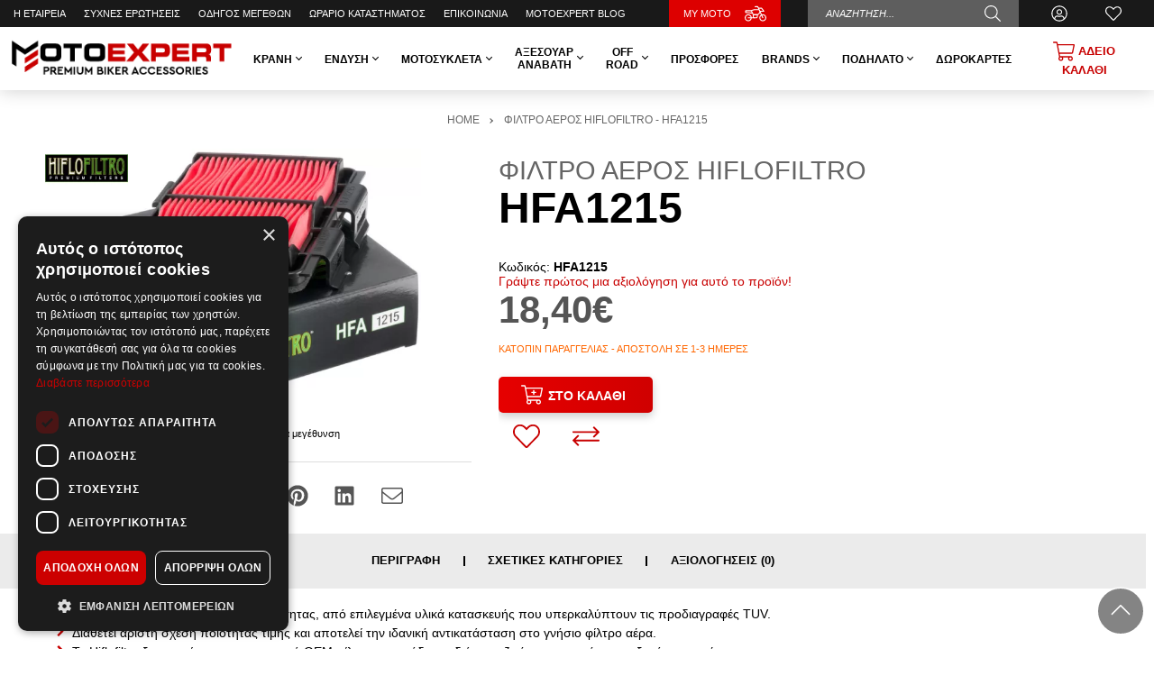

--- FILE ---
content_type: text/html; charset=utf-8
request_url: https://www.motoexpert.gr/el-gr/filtro-aeros-hiflofiltro-hfa1215
body_size: 65257
content:
<!DOCTYPE html>
<!--[if IE]><![endif]-->
<!--[if IE 8 ]><html dir="ltr" lang="el" class="ie8"><![endif]-->
<!--[if IE 9 ]><html dir="ltr" lang="el" class="ie9"><![endif]-->
<!--[if (gt IE 9)|!(IE)]><!-->
<html dir="ltr" lang="el" prefix="og: http://ogp.me/ns# fb: http://ogp.me/ns/fb#">
<!--<![endif]-->
	<head>
		<meta charset="UTF-8" />
		<meta name="viewport" content="width=device-width, initial-scale=1">
		<meta http-equiv="X-UA-Compatible" content="IE=edge">
		<title>ΦΙΛΤΡΟ ΑΕΡΟΣ HIFLOFILTRO - HFA1215 | MotoExpert</title>
		<base href="https://www.motoexpert.gr/" />
		<meta name="theme-color" content="#000" />
		
		<meta name="robots" content="index, follow" />

				<meta name="description" content="ΦΙΛΤΡΟ ΑΕΡΟΣ HIFLOFILTRO - HFA1215" />
						<meta name="keywords" content= "ΦΙΛΤΡΟ ΑΕΡΟΣ HIFLOFILTRO - HFA1215" />
		
				
					<link href="https://www.motoexpert.gr/el-gr/filtro-aeros-hiflofiltro-hfa1215" rel="canonical" />
					<link href="https://www.motoexpert.gr/image/catalog/motoexpert-favicon.png" rel="icon" />
				
					<script>
				var _trans = {
											'site_lang' : 'el-gr',
									};
			</script>
		
		
		<meta property="og:title" content="ΦΙΛΤΡΟ ΑΕΡΟΣ HIFLOFILTRO - HFA1215" >
		<meta property="og:description" content="ΦΙΛΤΡΟ ΑΕΡΟΣ HIFLOFILTRO - HFA1215" >
		<meta property="og:site_name" content="MotoExpert" >
		
					<meta property="og:url" content="https://www.motoexpert.gr/el-gr/filtro-aeros-hiflofiltro-hfa1215" >
								<meta property="og:image" content="https://www.motoexpert.gr/image/cache/catalog/uploads/202303/HFA1215%20Air%20Filter%202020_01_28-scr-1200x630.jpg" >
								<meta property="og:image:width" content="1200" >
								<meta property="og:image:height" content="630" >
								<meta property="product:price:amount" content="18.40" >
								<meta property="product:price:currency" content="EUR" >
								<meta property="og:type" content="product" >
							
				
		<script>
			var facebook_event_id = 'event.id.1182336357';
		</script>

		<script type="application/ld+json">
		{
			"@context": "http://schema.org",
			"@type": "WebPage",
			"name": "ΦΙΛΤΡΟ ΑΕΡΟΣ HIFLOFILTRO - HFA1215",
			"description": "ΦΙΛΤΡΟ ΑΕΡΟΣ HIFLOFILTRO - HFA1215",
			"publisher": {
				"@type": "Organization",
				"name": "MotoExpert",
				"logo": {
					"@type": "ImageObject",
					"url": "https://www.motoexpert.gr/image/catalog/motoexpert-logo.png",
					"width": "299",
					"height": "68"
				}
			}
		}
		</script>
		
		<style>@font-face{font-family:"Roboto";src:url("/catalog/view/theme/totalshop/stylesheet/fonts/Roboto-Regular.ttf");font-display:swap}@font-face{font-family:"Roboto";src:url("/catalog/view/theme/totalshop/stylesheet/fonts/Roboto-Bold.ttf");font-weight:bold;font-display:swap}@font-face{font-family:"Roboto";src:url("/catalog/view/theme/totalshop/stylesheet/fonts/Roboto-Italic.ttf");font-style:italic;font-display:swap}@font-face{font-family:"Roboto";src:url("/catalog/view/theme/totalshop/stylesheet/fonts/Roboto-BoldItalic.ttf");font-weight:bold;font-style:italic;font-display:swap}@font-face{font-family:"Roboto";src:url("/catalog/view/theme/totalshop/stylesheet/fonts/Roboto-Light.ttf");font-weight:300;font-display:swap}@font-face{font-family:"Roboto";src:url("/catalog/view/theme/totalshop/stylesheet/fonts/Roboto-LightItalic.ttf");font-weight:300;font-style:italic;font-display:swap}html{-ms-text-size-adjust:100%;-webkit-text-size-adjust:100%}body{margin:0}article,aside,details,figcaption,figure,footer,header,hgroup,main,menu,nav,section,summary{display:block}audio,canvas,progress,video{display:inline-block;vertical-align:baseline}audio:not([controls]){display:none;height:0}[hidden],template{display:none}a{background-color:transparent}a:active,a:hover{outline:0}abbr[title]{border-bottom:1px dotted}b,strong{font-weight:bold}dfn{font-style:italic}h1{font-size:2em;margin:0.67em 0}mark{background:#ff0;color:#000}sub,sup{font-size:75%;line-height:0;position:relative;vertical-align:baseline}sup{top:-0.5em}sub{bottom:-0.25em}img{border:0}svg:not(:root){overflow:hidden}figure{margin:1em 40px}hr{-webkit-box-sizing:content-box;-moz-box-sizing:content-box;box-sizing:content-box;height:0}pre{overflow:auto}code,kbd,pre,samp{font-family:monospace,monospace;font-size:1em}button,input,optgroup,select,textarea{color:inherit;font:inherit;margin:0}button{overflow:visible}button,select{text-transform:none}button, html input[type="button"],input[type="reset"],input[type="submit"]{-webkit-appearance:button;cursor:pointer}button[disabled], html input[disabled]{cursor:default}button::-moz-focus-inner,input::-moz-focus-inner{border:0;padding:0}input{line-height:normal}input[type="checkbox"],input[type="radio"]{-webkit-box-sizing:border-box;-moz-box-sizing:border-box;box-sizing:border-box;padding:0}input[type="number"]::-webkit-inner-spin-button,input[type="number"]::-webkit-outer-spin-button{height:auto}input[type="search"]{-webkit-appearance:textfield;-webkit-box-sizing:content-box;-moz-box-sizing:content-box;box-sizing:content-box}input[type="search"]::-webkit-search-cancel-button,input[type="search"]::-webkit-search-decoration{-webkit-appearance:none}fieldset{border:1px solid #c0c0c0;margin:0 2px;padding:0.35em 0.625em 0.75em}legend{border:0;padding:0}textarea{overflow:auto}optgroup{font-weight:bold}table{border-collapse:collapse;border-spacing:0}td,th{padding:0}*{-webkit-box-sizing:border-box;-moz-box-sizing:border-box;box-sizing:border-box}*:before,*:after{-webkit-box-sizing:border-box;-moz-box-sizing:border-box;box-sizing:border-box}html{font-size:10px;-webkit-tap-highlight-color:rgba(0,0,0,0)}input,button,select,textarea{font-family:inherit;font-size:inherit;line-height:inherit}figure{margin:0}img{vertical-align:middle}ul,ol{margin-top:0;margin-bottom:10px}ul ul, ol ul, ul ol, ol ol{margin-bottom:0}.list-unstyled{padding-left:0;list-style:none}.list-inline{padding-left:0;margin-left:-5px;list-style:none}.list-inline>li{display:inline-block;padding-right:5px;padding-left:5px}.list-group{padding-left:0;margin-bottom:20px}.list-group-item{position:relative;display:block;padding:10px 15px}.img-responsive,.carousel-inner>.item>img,.carousel-inner>.item>a>img{display:inline-block;max-width:100%;height:auto}.img-rounded{border-radius:6px}.img-thumbnail{padding:4px;line-height:1.42857143;background-color:#fff;border:1px solid #ddd;-webkit-transition:all 0.2s ease-in-out;-o-transition:all 0.2s ease-in-out;transition:all 0.2s ease-in-out;display:inline-block;max-width:100%;height:auto}.img-circle{}hr{margin-top:20px;margin-bottom:20px;border:0;border-top:1px solid #eee}.sr-only{position:absolute;width:1px;height:1px;margin:-1px;padding:0;overflow:hidden;clip:rect(0,0,0,0);border:0}.sr-only-focusable:active,.sr-only-focusable:focus{position:static;width:auto;height:auto;margin:0;overflow:visible;clip:auto}[role="button"]{cursor:pointer}.container{margin-right:auto;margin-left:auto;padding-left:15px;padding-right:15px}.container-fluid{margin-right:auto;margin-left:auto;padding-left:15px;padding-right:15px}.row{margin-left:-15px;margin-right:-15px}.col-xs-1,.col-sm-1,.col-md-1,.col-lg-1,.col-xs-2,.col-sm-2,.col-md-2,.col-lg-2,.col-xs-3,.col-sm-3,.col-md-3,.col-lg-3,.col-xs-4,.col-sm-4,.col-md-4,.col-lg-4,.col-xs-5,.col-sm-5,.col-md-5,.col-lg-5,.col-xs-6,.col-sm-6,.col-md-6,.col-lg-6,.col-xs-7,.col-sm-7,.col-md-7,.col-lg-7,.col-xs-8,.col-sm-8,.col-md-8,.col-lg-8,.col-xs-9,.col-sm-9,.col-md-9,.col-lg-9,.col-xs-10,.col-sm-10,.col-md-10,.col-lg-10,.col-xs-11,.col-sm-11,.col-md-11,.col-lg-11,.col-xs-12,.col-sm-12,.col-md-12,.col-lg-12,.col-xl-1,.col-xl-2,.col-xl-3,.col-xl-4,.col-xl-5,.col-xl-6,.col-xl-7,.col-xl-8,.col-xl-9,.col-xl-10,.col-xl-11,.col-xl-12{position:relative;min-height:1px;padding-left:15px;padding-right:15px}.col-xs-1,.col-xs-2,.col-xs-3,.col-xs-4,.col-xs-5,.col-xs-6,.col-xs-7,.col-xs-8,.col-xs-9,.col-xs-10,.col-xs-11,.col-xs-12{float:left}.col-xs-12{width:100%}.col-xs-11{width:91.66666667%}.col-xs-10{width:83.33333333%}.col-xs-9{width:75%}.col-xs-8{width:66.66666667%}.col-xs-7{width:58.33333333%}.col-xs-6{width:50%}.col-xs-5{width:41.66666667%}.col-xs-4{width:33.33333333%}.col-xs-3{width:25%}.col-xs-2{width:16.66666667%}.col-xs-1{width:8.33333333%}.col-xs-pull-12{right:100%}.col-xs-pull-11{right:91.66666667%}.col-xs-pull-10{right:83.33333333%}.col-xs-pull-9{right:75%}.col-xs-pull-8{right:66.66666667%}.col-xs-pull-7{right:58.33333333%}.col-xs-pull-6{right:50%}.col-xs-pull-5{right:41.66666667%}.col-xs-pull-4{right:33.33333333%}.col-xs-pull-3{right:25%}.col-xs-pull-2{right:16.66666667%}.col-xs-pull-1{right:8.33333333%}.col-xs-pull-0{right:auto}.col-xs-push-12{left:100%}.col-xs-push-11{left:91.66666667%}.col-xs-push-10{left:83.33333333%}.col-xs-push-9{left:75%}.col-xs-push-8{left:66.66666667%}.col-xs-push-7{left:58.33333333%}.col-xs-push-6{left:50%}.col-xs-push-5{left:41.66666667%}.col-xs-push-4{left:33.33333333%}.col-xs-push-3{left:25%}.col-xs-push-2{left:16.66666667%}.col-xs-push-1{left:8.33333333%}.col-xs-push-0{left:auto}.col-xs-offset-12{margin-left:100%}.col-xs-offset-11{margin-left:91.66666667%}.col-xs-offset-10{margin-left:83.33333333%}.col-xs-offset-9{margin-left:75%}.col-xs-offset-8{margin-left:66.66666667%}.col-xs-offset-7{margin-left:58.33333333%}.col-xs-offset-6{margin-left:50%}.col-xs-offset-5{margin-left:41.66666667%}.col-xs-offset-4{margin-left:33.33333333%}.col-xs-offset-3{margin-left:25%}.col-xs-offset-2{margin-left:16.66666667%}.col-xs-offset-1{margin-left:8.33333333%}.col-xs-offset-0{margin-left:0%}@media (min-width: 501px){.col-sm-1,.col-sm-2,.col-sm-3,.col-sm-4,.col-sm-5,.col-sm-6,.col-sm-7,.col-sm-8,.col-sm-9,.col-sm-10,.col-sm-11,.col-sm-12{float:left}.col-sm-12{width:100%}.col-sm-11{width:91.66666667%}.col-sm-10{width:83.33333333%}.col-sm-9{width:75%}.col-sm-8{width:66.66666667%}.col-sm-7{width:58.33333333%}.col-sm-6{width:50%}.col-sm-5{width:41.66666667%}.col-sm-4{width:33.33333333%}.col-sm-3{width:25%}.col-sm-2{width:16.66666667%}.col-sm-1{width:8.33333333%}.col-sm-pull-12{right:100%}.col-sm-pull-11{right:91.66666667%}.col-sm-pull-10{right:83.33333333%}.col-sm-pull-9{right:75%}.col-sm-pull-8{right:66.66666667%}.col-sm-pull-7{right:58.33333333%}.col-sm-pull-6{right:50%}.col-sm-pull-5{right:41.66666667%}.col-sm-pull-4{right:33.33333333%}.col-sm-pull-3{right:25%}.col-sm-pull-2{right:16.66666667%}.col-sm-pull-1{right:8.33333333%}.col-sm-pull-0{right:auto}.col-sm-push-12{left:100%}.col-sm-push-11{left:91.66666667%}.col-sm-push-10{left:83.33333333%}.col-sm-push-9{left:75%}.col-sm-push-8{left:66.66666667%}.col-sm-push-7{left:58.33333333%}.col-sm-push-6{left:50%}.col-sm-push-5{left:41.66666667%}.col-sm-push-4{left:33.33333333%}.col-sm-push-3{left:25%}.col-sm-push-2{left:16.66666667%}.col-sm-push-1{left:8.33333333%}.col-sm-push-0{left:auto}.col-sm-offset-12{margin-left:100%}.col-sm-offset-11{margin-left:91.66666667%}.col-sm-offset-10{margin-left:83.33333333%}.col-sm-offset-9{margin-left:75%}.col-sm-offset-8{margin-left:66.66666667%}.col-sm-offset-7{margin-left:58.33333333%}.col-sm-offset-6{margin-left:50%}.col-sm-offset-5{margin-left:41.66666667%}.col-sm-offset-4{margin-left:33.33333333%}.col-sm-offset-3{margin-left:25%}.col-sm-offset-2{margin-left:16.66666667%}.col-sm-offset-1{margin-left:8.33333333%}.col-sm-offset-0{margin-left:0%}}@media (min-width: 801px){.col-md-1,.col-md-2,.col-md-3,.col-md-4,.col-md-5,.col-md-6,.col-md-7,.col-md-8,.col-md-9,.col-md-10,.col-md-11,.col-md-12{float:left}.col-md-12{width:100%}.col-md-11{width:91.66666667%}.col-md-10{width:83.33333333%}.col-md-9{width:75%}.col-md-8{width:66.66666667%}.col-md-7{width:58.33333333%}.col-md-6{width:50%}.col-md-5{width:41.66666667%}.col-md-4{width:33.33333333%}.col-md-3{width:25%}.col-md-2{width:16.66666667%}.col-md-1{width:8.33333333%}.col-md-pull-12{right:100%}.col-md-pull-11{right:91.66666667%}.col-md-pull-10{right:83.33333333%}.col-md-pull-9{right:75%}.col-md-pull-8{right:66.66666667%}.col-md-pull-7{right:58.33333333%}.col-md-pull-6{right:50%}.col-md-pull-5{right:41.66666667%}.col-md-pull-4{right:33.33333333%}.col-md-pull-3{right:25%}.col-md-pull-2{right:16.66666667%}.col-md-pull-1{right:8.33333333%}.col-md-pull-0{right:auto}.col-md-push-12{left:100%}.col-md-push-11{left:91.66666667%}.col-md-push-10{left:83.33333333%}.col-md-push-9{left:75%}.col-md-push-8{left:66.66666667%}.col-md-push-7{left:58.33333333%}.col-md-push-6{left:50%}.col-md-push-5{left:41.66666667%}.col-md-push-4{left:33.33333333%}.col-md-push-3{left:25%}.col-md-push-2{left:16.66666667%}.col-md-push-1{left:8.33333333%}.col-md-push-0{left:auto}.col-md-offset-12{margin-left:100%}.col-md-offset-11{margin-left:91.66666667%}.col-md-offset-10{margin-left:83.33333333%}.col-md-offset-9{margin-left:75%}.col-md-offset-8{margin-left:66.66666667%}.col-md-offset-7{margin-left:58.33333333%}.col-md-offset-6{margin-left:50%}.col-md-offset-5{margin-left:41.66666667%}.col-md-offset-4{margin-left:33.33333333%}.col-md-offset-3{margin-left:25%}.col-md-offset-2{margin-left:16.66666667%}.col-md-offset-1{margin-left:8.33333333%}.col-md-offset-0{margin-left:0%}}@media (min-width: 1201px){.col-lg-1,.col-lg-2,.col-lg-3,.col-lg-4,.col-lg-5,.col-lg-6,.col-lg-7,.col-lg-8,.col-lg-9,.col-lg-10,.col-lg-11,.col-lg-12{float:left}.col-lg-12{width:100%}.col-lg-11{width:91.66666667%}.col-lg-10{width:83.33333333%}.col-lg-9{width:75%}.col-lg-8{width:66.66666667%}.col-lg-7{width:58.33333333%}.col-lg-6{width:50%}.col-lg-5{width:41.66666667%}.col-lg-4{width:33.33333333%}.col-lg-3{width:25%}.col-lg-2{width:16.66666667%}.col-lg-1{width:8.33333333%}.col-lg-pull-12{right:100%}.col-lg-pull-11{right:91.66666667%}.col-lg-pull-10{right:83.33333333%}.col-lg-pull-9{right:75%}.col-lg-pull-8{right:66.66666667%}.col-lg-pull-7{right:58.33333333%}.col-lg-pull-6{right:50%}.col-lg-pull-5{right:41.66666667%}.col-lg-pull-4{right:33.33333333%}.col-lg-pull-3{right:25%}.col-lg-pull-2{right:16.66666667%}.col-lg-pull-1{right:8.33333333%}.col-lg-pull-0{right:auto}.col-lg-push-12{left:100%}.col-lg-push-11{left:91.66666667%}.col-lg-push-10{left:83.33333333%}.col-lg-push-9{left:75%}.col-lg-push-8{left:66.66666667%}.col-lg-push-7{left:58.33333333%}.col-lg-push-6{left:50%}.col-lg-push-5{left:41.66666667%}.col-lg-push-4{left:33.33333333%}.col-lg-push-3{left:25%}.col-lg-push-2{left:16.66666667%}.col-lg-push-1{left:8.33333333%}.col-lg-push-0{left:auto}.col-lg-offset-12{margin-left:100%}.col-lg-offset-11{margin-left:91.66666667%}.col-lg-offset-10{margin-left:83.33333333%}.col-lg-offset-9{margin-left:75%}.col-lg-offset-8{margin-left:66.66666667%}.col-lg-offset-7{margin-left:58.33333333%}.col-lg-offset-6{margin-left:50%}.col-lg-offset-5{margin-left:41.66666667%}.col-lg-offset-4{margin-left:33.33333333%}.col-lg-offset-3{margin-left:25%}.col-lg-offset-2{margin-left:16.66666667%}.col-lg-offset-1{margin-left:8.33333333%}.col-lg-offset-0{margin-left:0%}}@media (min-width: 1401px){.col-xl-1,.col-xl-2,.col-xl-3,.col-xl-4,.col-xl-5,.col-xl-6,.col-xl-7,.col-xl-8,.col-xl-9,.col-xl-10,.col-xl-11,.col-xl-12{float:left}.col-xl-12{width:100%}.col-xl-11{width:91.66666667%}.col-xl-10{width:83.33333333%}.col-xl-9{width:75%}.col-xl-8{width:66.66666667%}.col-xl-7{width:58.33333333%}.col-xl-6{width:50%}.col-xl-5{width:41.66666667%}.col-xl-4{width:33.33333333%}.col-xl-3{width:25%}.col-xl-2{width:16.66666667%}.col-xl-1{width:8.33333333%}.col-xl-pull-12{right:100%}.col-xl-pull-11{right:91.66666667%}.col-xl-pull-10{right:83.33333333%}.col-xl-pull-9{right:75%}.col-xl-pull-8{right:66.66666667%}.col-xl-pull-7{right:58.33333333%}.col-xl-pull-6{right:50%}.col-xl-pull-5{right:41.66666667%}.col-xl-pull-4{right:33.33333333%}.col-xl-pull-3{right:25%}.col-xl-pull-2{right:16.66666667%}.col-xl-pull-1{right:8.33333333%}.col-xl-pull-0{right:auto}.col-xl-push-12{left:100%}.col-xl-push-11{left:91.66666667%}.col-xl-push-10{left:83.33333333%}.col-xl-push-9{left:75%}.col-xl-push-8{left:66.66666667%}.col-xl-push-7{left:58.33333333%}.col-xl-push-6{left:50%}.col-xl-push-5{left:41.66666667%}.col-xl-push-4{left:33.33333333%}.col-xl-push-3{left:25%}.col-xl-push-2{left:16.66666667%}.col-xl-push-1{left:8.33333333%}.col-xl-push-0{left:auto}.col-xl-offset-12{margin-left:100%}.col-xl-offset-11{margin-left:91.66666667%}.col-xl-offset-10{margin-left:83.33333333%}.col-xl-offset-9{margin-left:75%}.col-xl-offset-8{margin-left:66.66666667%}.col-xl-offset-7{margin-left:58.33333333%}.col-xl-offset-6{margin-left:50%}.col-xl-offset-5{margin-left:41.66666667%}.col-xl-offset-4{margin-left:33.33333333%}.col-xl-offset-3{margin-left:25%}.col-xl-offset-2{margin-left:16.66666667%}.col-xl-offset-1{margin-left:8.33333333%}.col-xl-offset-0{margin-left:0%}}@media (min-width: 1401px){.auto-clear>.col-xl-1:nth-child(12n+1){clear:left}.auto-clear>.col-xl-2:nth-child(6n+1){clear:left}.auto-clear>.col-xl-3:nth-child(4n+1){clear:left}.auto-clear>.col-xl-4:nth-child(3n+1){clear:left}.auto-clear>.col-xl-6:nth-child(odd){clear:left}}@media (min-width: 1201px) and (max-width: 1400px){.auto-clear>.col-lg-1:nth-child(12n+1){clear:left}.auto-clear>.col-lg-2:nth-child(6n+1){clear:left}.auto-clear>.col-lg-3:nth-child(4n+1){clear:left}.auto-clear>.col-lg-4:nth-child(3n+1){clear:left}.auto-clear>.col-lg-6:nth-child(odd){clear:left}}@media (min-width: 801px) and (max-width: 1200px){.auto-clear>.col-md-1:nth-child(12n+1){clear:left}.auto-clear>.col-md-2:nth-child(6n+1){clear:left}.auto-clear>.col-md-3:nth-child(4n+1){clear:left}.auto-clear>.col-md-4:nth-child(3n+1){clear:left}.auto-clear>.col-md-6:nth-child(odd){clear:left}}@media (min-width: 501px) and (max-width: 800px){.auto-clear>.col-sm-1:nth-child(12n+1){clear:left}.auto-clear>.col-sm-2:nth-child(6n+1){clear:left}.auto-clear>.col-sm-3:nth-child(4n+1){clear:left}.auto-clear>.col-sm-4:nth-child(3n+1){clear:left}.auto-clear>.col-sm-6:nth-child(odd){clear:left}}@media (max-width: 500px){.auto-clear>.col-xs-1:nth-child(12n+1){clear:left}.auto-clear>.col-xs-2:nth-child(6n+1){clear:left}.auto-clear>.col-xs-3:nth-child(4n+1){clear:left}.auto-clear>.col-xs-4:nth-child(3n+1){clear:left}.auto-clear>.col-xs-6:nth-child(odd){clear:left}}.fade{opacity:0;-webkit-transition:opacity 0.15s linear;-o-transition:opacity 0.15s linear;transition:opacity 0.15s linear}.fade.in{opacity:1}.collapse{display:none}.collapse.in{display:block}tr.collapse.in{display:table-row}tbody.collapse.in{display:table-row-group}.collapsing{position:relative;height:0;overflow:hidden;-webkit-transition-property:height,visibility;-o-transition-property:height,visibility;transition-property:height,visibility;-webkit-transition-duration:0.35s;-o-transition-duration:0.35s;transition-duration:0.35s;-webkit-transition-timing-function:ease;-o-transition-timing-function:ease;transition-timing-function:ease}.caret{display:inline-block;width:0;height:0;margin-left:2px;vertical-align:middle;border-top:4px dashed;border-top:4px solid \9;border-right:4px solid transparent;border-left:4px solid transparent}.dropup,.dropdown{position:relative}.dropdown-toggle:focus{outline:0}.dropdown-menu{position:absolute;top:100%;left:0;z-index:1000;display:none;float:left;min-width:160px;padding:0px;margin:2px 0 0;list-style:none;font-size:14px;text-align:left;background-color:#fff;border:1px solid #ccc;border:1px solid rgba(0, 0, 0, 0.15);-webkit-background-clip:padding-box;background-clip:padding-box;-webkit-box-shadow:0 6px 12px rgba(0, 0, 0, .5);box-shadow:0 6px 12px rgba(0,0,0,.5)}.dropdown-menu.pull-right{right:0;left:auto}.dropdown-menu .divider{height:1px;margin:9px 0;overflow:hidden;background-color:#e5e5e5}.dropdown-menu>li{text-align:left}.dropdown-menu>li>a{display:block;padding:10px 15px;clear:both;font-weight:normal;line-height:1.42857143;color:#333;white-space:nowrap}.dropdown-menu>li>a:hover,.dropdown-menu>li>a:focus{text-decoration:none;color:#000;background-color:#eee}.dropdown-menu>.active>a,.dropdown-menu>.active>a:hover,.dropdown-menu>.active>a:focus{color:#fff;text-decoration:none;outline:0;background-color:#000}.dropdown-menu>.disabled>a,.dropdown-menu>.disabled>a:hover,.dropdown-menu>.disabled>a:focus{color:#777}.dropdown-menu>.disabled>a:hover,.dropdown-menu>.disabled>a:focus{text-decoration:none;background-color:transparent;background-image:none;filter:progid:DXImageTransform.Microsoft.gradient(enabled = false);cursor:not-allowed}.open>.dropdown-menu{display:block}.open>a{outline:0}.dropdown-menu-right{left:auto;right:0}.dropdown-menu-left{left:0;right:auto}.dropdown-header{display:block;padding:3px 20px;font-size:12px;line-height:1.42857143;color:#777;white-space:nowrap}.dropdown-backdrop{position:fixed;left:0;right:0;bottom:0;top:0;z-index:990}.pull-right>.dropdown-menu{right:0;left:auto}.dropup .caret, .navbar-fixed-bottom .dropdown .caret{border-top:0;border-bottom:4px dashed;border-bottom:4px solid \9;content:""}.dropup .dropdown-menu, .navbar-fixed-bottom .dropdown .dropdown-menu{top:auto;bottom:100%;margin-bottom:2px}.btn-group{position:relative}.btn-block{display:block;width:100%}.btn-block+.btn-block{margin-top:5px}@media (min-width: 800px){.navbar-right .dropdown-menu{left:auto;right:0}.navbar-right .dropdown-menu-left{left:0;right:auto}}.tooltip{position:absolute;z-index:1070;display:block;font-family:"Helvetica Neue",Helvetica,Arial,sans-serif;font-style:normal;font-weight:normal;letter-spacing:normal;line-break:auto;line-height:1.42857143;text-align:left;text-align:start;text-decoration:none;text-transform:none;white-space:normal;word-break:normal;word-spacing:normal;word-wrap:normal;font-size:12px;opacity:0;filter:alpha(opacity=0)}.tooltip.in{opacity:0.9;filter:alpha(opacity=90)}.tooltip.top{margin-top:-3px;padding:5px 0}.tooltip.right{margin-left:3px;padding:0 5px}.tooltip.bottom{margin-top:3px;padding:5px 0}.tooltip.left{margin-left:-3px;padding:0 5px}.tooltip-inner{max-width:200px;padding:3px 8px;color:#fff;text-align:center;background-color:#000;border-radius:3px;font-size:12px}.tooltip-arrow{position:absolute;width:0;height:0;border-color:transparent;border-style:solid}.tooltip.top .tooltip-arrow{bottom:0;left:50%;margin-left:-5px;border-width:5px 5px 0;border-top-color:#000}.tooltip.top-left .tooltip-arrow{bottom:0;right:5px;margin-bottom:-5px;border-width:5px 5px 0;border-top-color:#000}.tooltip.top-right .tooltip-arrow{bottom:0;left:5px;margin-bottom:-5px;border-width:5px 5px 0;border-top-color:#000}.tooltip.right .tooltip-arrow{top:50%;left:0;margin-top:-5px;border-width:5px 5px 5px 0;border-right-color:#000}.tooltip.left .tooltip-arrow{top:50%;right:0;margin-top:-5px;border-width:5px 0 5px 5px;border-left-color:#000}.tooltip.bottom .tooltip-arrow{top:0;left:50%;margin-left:-5px;border-width:0 5px 5px;border-bottom-color:#000}.tooltip.bottom-left .tooltip-arrow{top:0;right:5px;margin-top:-5px;border-width:0 5px 5px;border-bottom-color:#000}.tooltip.bottom-right .tooltip-arrow{top:0;left:5px;margin-top:-5px;border-width:0 5px 5px;border-bottom-color:#000}.clearfix:before,.clearfix:after,.container:before,.container:after,.container-fluid:before,.container-fluid:after,.row:before,.row:after,.modal-header:before,.modal-header:after,.modal-footer:before,.modal-footer:after{content:" ";display:table}.clearfix:after,.container:after,.container-fluid:after,.row:after,.modal-header:after,.modal-footer:after{clear:both}.center-block{display:block;margin-left:auto;margin-right:auto}.pull-right{float:right !important}.pull-left{float:left !important}.hide{display:none !important}.show{display:block !important}.invisible{visibility:hidden}.text-hide{font:0/0 a;color:transparent;background-color:transparent;border:0}.hidden{display:none !important}.affix{position:fixed}small,.small{font-size:75%}.text-left{text-align:left}.text-right{text-align:right}.text-center{text-align:center}.text-justify{text-align:justify}.text-nowrap{white-space:nowrap}.text-lowercase{text-transform:lowercase}.text-uppercase{text-transform:uppercase}.text-capitalize{text-transform:capitalize}.text-muted{color:#777}.nav{padding-left:0;margin-bottom:0;list-style:none;display:table;width:100%}.nav>li{position:relative;display:block;margin-bottom:-1px}.nav>li>a{position:relative;display:block;padding:10px 15px}.nav>li>a:hover,.nav>li>a:focus{text-decoration:none;background-color:#eee}.nav>li.disabled>a{color:#777}.nav>li.disabled>a:hover,.nav>li.disabled>a:focus{color:#777;text-decoration:none;cursor:not-allowed;background-color:transparent}.nav .open > a, .nav .open > a:hover, .nav .open>a:focus{background-color:#eee;border-color:#999}.nav .nav-divider{height:1px;margin:9px 0;overflow:hidden;background-color:#e5e5e5}.nav>li>a>img{max-width:none}.tab-content>.tab-pane{display:none}.tab-content>.active{display:block}.nav-tabs{margin-bottom:15px;border-bottom:1px solid #ddd}.nav-tabs>li{float:left}.nav-tabs>li>a{margin-right:2px;line-height:1.42857143;border:1px solid transparent}.nav-tabs>li>a:hover{border-color:#eee #eee #ddd}.nav-tabs>li.active>a,.nav-tabs>li.active>a:hover,.nav-tabs>li.active>a:focus{color:#555;cursor:default;background-color:#fff;border:1px solid #ddd;border-bottom-color:transparent;font-weight:bold}.close{float:right;font-size:21px;font-weight:bold;line-height:1;color:#000;text-shadow:0 1px 0 #fff;filter:alpha(opacity=20);opacity: .2}.close:hover,.close:focus{color:#000;text-decoration:none;cursor:pointer;filter:alpha(opacity=50);opacity: .5}button.close{-webkit-appearance:none;padding:0;cursor:pointer;background:transparent;border:0}.modal-open{overflow:hidden}.modal{position:fixed;top:0;right:0;bottom:0;left:0;z-index:1050;display:none;overflow:hidden;-webkit-overflow-scrolling:touch;outline:0;margin:20px;transition:display 0.3s linear}.modal.fade .modal-dialog{transition:transform .3s ease-out;transform:translate(0, -25%)}.modal.in .modal-dialog{transform:translate(0, 0)}.modal-open .modal{overflow-x:hidden;overflow-y:auto}.modal-dialog{position:relative;width:auto;margin:0 auto;max-width:1024px}.modal-content{position:relative;overflow:hidden;background-color:#fff;-webkit-background-clip:padding-box;background-clip:padding-box;border:1px solid #999;border:1px solid rgba(0, 0, 0, .2);outline:0;-webkit-box-shadow:0 3px 9px rgba(0, 0, 0, .5);box-shadow:0 3px 9px rgba(0,0,0,.5)}.modal-backdrop{position:fixed;top:0;right:0;bottom:0;left:0;z-index:1040;background-color:#000}.modal-backdrop.fade{filter:alpha(opacity=0);opacity:0}.modal-backdrop.in{filter:alpha(opacity=50);opacity: .5}.modal-header{min-height:16.42857143px;padding:15px;border-bottom:1px solid #e5e5e5}.modal-header .close{margin-top:-2px}.modal-title{margin:0;padding:0;font-size:1.3em}.modal-body{position:relative;padding:15px;max-height:calc(100vh - 45px);overflow:auto}.modal-footer{padding:15px;text-align:right;border-top:1px solid #e5e5e5}.modal-footer .btn+.btn{margin-bottom:0;margin-left:5px}.modal-footer .btn-group .btn+.btn{margin-left:-1px}.modal-footer .btn-block+.btn-block{margin-left:0}.modal-scrollbar-measure{position:absolute;top:-9999px;width:50px;height:50px;overflow:scroll}@media (min-width: 768px){.modal-sm{width:420px}}@media (max-width: 500px){.hidden-xs{display:none !important}.text-xs-center{text-align:center}.text-xs-right{text-align:right}.text-xs-left{text-align:left}}@media (min-width: 501px) and (max-width: 800px){.hidden-sm{display:none !important}.text-sm-center{text-align:center}.text-sm-right{text-align:right}.text-sm-left{text-align:left}}@media (min-width: 801px) and (max-width: 1200px){.hidden-md{display:none !important}.text-md-center{text-align:center}.text-md-right{text-align:right}.text-md-left{text-align:left}}@media (min-width: 1201px) and (max-width: 1400px){.hidden-lg{display:none !important}.text-lg-center{text-align:center}.text-lg-right{text-align:right}.text-lg-left{text-align:left}}@media (min-width: 1401px){.hidden-xl{display:none !important}.text-xl-left{text-align:left}.text-xl-right{text-align:right}.text-xl-center{text-align:center}}.table-wrapper{min-height: .01%;overflow-x:auto}@media screen and (max-width: 800px){.table-wrapper{width:100%;margin-bottom:15px;overflow-y:hidden;-ms-overflow-style:-ms-autohiding-scrollbar;border:1px solid #ddd}.table-wrapper>.table{margin-bottom:0}.table-wrapper>.table-bordered{border:0}.table-wrapper>.table-bordered>thead>tr>th:first-child,.table-wrapper>.table-bordered>tbody>tr>th:first-child,.table-wrapper>.table-bordered>tfoot>tr>th:first-child,.table-wrapper>.table-bordered>thead>tr>td:first-child,.table-wrapper>.table-bordered>tbody>tr>td:first-child,.table-wrapper>.table-bordered>tfoot>tr>td:first-child{border-left:0}.table-wrapper>.table-bordered>thead>tr>th:last-child,.table-wrapper>.table-bordered>tbody>tr>th:last-child,.table-wrapper>.table-bordered>tfoot>tr>th:last-child,.table-wrapper>.table-bordered>thead>tr>td:last-child,.table-wrapper>.table-bordered>tbody>tr>td:last-child,.table-wrapper>.table-bordered>tfoot>tr>td:last-child{border-right:0}.table-wrapper>.table-bordered>tbody>tr:last-child>th,.table-wrapper>.table-bordered>tfoot>tr:last-child>th,.table-wrapper>.table-bordered>tbody>tr:last-child>td,.table-wrapper>.table-bordered>tfoot>tr:last-child>td{border-bottom:0}}:root{--expression-color:#c80000;--header-bg-color:transparent;--footer-bg-color:#000;--cart-bg-color:#000;--link-color:#c80000;--link-hover-color:#610000;--btn-primary-color:#c80000;--btn-primary-hover-color:#610000;--btn-default-color:#000;--btn-default-hover-color:#000;--icon-color:#000;--input-color:#eee}.container{width:100%;padding:0}header .container, footer .container, body>div .s-container, .banner_advanced .container,.container.boxed,.container.with-left-col,.container.with-right-col{width:calc(100% - 80px);max-width:2000px;margin:0 auto}.container.boxed #content .s-container{width:100%}.with-left-col #content{width:calc(100% - 300px);padding-left:20px;display:inline-block}.with-right-col #content{width:calc(100% - 200px);padding-right:20px;display:inline-block}.with-left-col.with-right-col #content{width:calc(100% - 400px)}#column-left{width:200px;float:left}#column-right{width:200px;float:right}#column-left,#column-right{padding-bottom:20px}#column-left .product-layout, #column-right .product-layout{width:100%}.nopadding .container{padding:0}.nopadding .row{margin:0}.nopadding .row>div{padding:0}.margin-xs{margin:10px}.margin-sm{margin:20px}.margin-md{margin:30px}.margin-lg{margin:40px}.padding-xs{padding:10px}.padding-sm{padding:20px}.padding-md{padding:30px}.padding-lg{padding:40px}.block{display:block !important}.inline-block{display:inline-block !important}.flex-center-space-between{display:flex;justify-content:space-between;align-items:center}.table-row{display:table;width:100%;margin:0}.table-row>div,.table-row>span{display:table-cell;vertical-align:middle;float:none}.custom-hr{height:3px;background-color:#000;border-width:0;margin-top:0;margin-bottom:0}.float-left{float:left}.float-right{float:right}.clear{clear:both}.table-responsive{width:100%;overflow:auto;padding:10px 0}.pill{display:inline-block;padding:3px 10px;border-radius:200px;background:#eee;color:#555;font-size:0.85em;text-transform:uppercase}a.pill{transition:background-color ease 0.3s}a.pill:hover{background-color:#ddd;color:#555}.text-danger{color:#f00;font-weight:bold}.text-logo{font-size:50px;line-height:0;text-align:center}.text-logo, .text-logo a, .text-logo a:hover{color:#000;padding:5px}.flex-row,.flex-hv-center,.flex-v-center{display:flex !important;margin:0;padding:0}.flex-hv-center,.flex-v-center{flex-direction:column;justify-content:center}.flex-hv-center{align-items:center}.img-circular{display:inline-block;width:200px;height:200px;position:relative;overflow:hidden;border-radius:50%}.img-circular img{display:inline;margin:0 auto;height:100%;width:auto;max-width:none;min-width:100%;min-height:100%}*,*:before,*:after{box-sizing:border-box}*{font-family:"Roboto",sans-serif}html{overflow:-moz-scrollbars-vertical;margin:0;padding:0}body{margin:0;padding:0;color:#000;background-color:#fff;font-size:16px;-webkit-font-smoothing:antialiased;-moz-osx-font-smoothing:grayscale}form{padding:0;margin:0;display:inline}input[type="text"],input[type="number"],input[type="tel"],input[type="password"],input[type="email"],textarea,select{margin:0;padding:14px 1%;background:var(--input-color);border-width:0;line-height:normal;-webkit-appearance:none;border-radius:0}input:focus,textarea:focus,select:focus{background-color:#fff;box-shadow:0 0 3px #000}input[type="radio"]{-webkit-appearance:none;-moz-appearance:none;position:relative;margin:4px 4px 4px 10px;border-radius:20px;background:var(--input-color);outline:0;-webkit-appearance:none;cursor:pointer;width:18px;height:18px;vertical-align:middle;box-shadow:0 0 3px #aaa}input[type="radio"]:hover{box-shadow:0 0 6px #444}input[type="radio"]:after{content:'';transform:scale(0,0);position:absolute;top:2px;left:2px;display:block;width:calc(100% - 4px);height:calc(100% - 4px);border-radius:50%;background:#000;transition:transform 0.2s linear}input[type="radio"]:checked:after{transform:scale(1,1)}input[type="checkbox"]{vertical-align:middle;transform:scale(1.4);margin:0 5px}input:disabled,select:disabled,button:disabled{opacity:0.5}input.input-sm[type="text"],input.input-sm[type="number"],input.input-sm[type="tel"],input.input-sm[type="password"],input.input-sm[type="email"],textarea.input-sm,select.input-sm{padding:8px 0.5%;font-size:0.8em}::-webkit-input-placeholder{color:#bbb}:-ms-input-placeholder{color:#bbb}::placeholder{color:#bbb}legend{font-size:1.2em;font-weight:bold;padding:10px 0;text-transform:uppercase;color:var(--expression-color)}.checkbox-inline{margin-top:10px;display:inline-block}svg{fill:var(--icon-color)}a{color:var(--link-color);text-decoration:none;transition:all 0.3s ease}a:hover{color:var(--link-hover-color)}a svg{fill:var(--link-color);transition:all 0.3s ease}a:hover svg{fill:var(--link-hover-color)}a img{border:none}h1{font-size:3.4em;font-weight:bold;margin:10px 0 30px 0;text-align:center;position:relative}h1>span{font-weight:100;color:#666;font-size:0.6em;display:block;line-height:1em}h2{font-size:2.4em;font-weight:normal;position:relative}h2.red-line::after{content:'';display:block;width:70px;margin-top:10px;height:3px;background-color:var(--expression-color)}h3{font-size:2em;font-weight:normal}h4{font-size:1.6em;font-weight:normal;margin:10px 0}p{line-height:1.5em}hr{height:1px;background-color:#ddd;border-width:0}table{width:100%}.table-bordered tr{border-bottom:1px solid rgba(0,0,0,0.1)}th,td{padding:7px}thead th, thead td{font-weight:bold}blockquote{border-left:4px solid var(--btn-primary-color);color:#555;background:#f6f6f6;font-size:1.4em;font-family:Serif;padding:20px;margin:15px 0}blockquote *{font-family:serif;font-style:italic}.inline{width:auto !important}.text-lg{font-size:1.2em}.text-xl{font-size:1.4em}.text-sm{font-size:0.85em}.buttons{margin:30px 0}.buttons::after{content:' ';display:block;width:100%;clear:both}.btn-default.btn-facebook,.btn-default.btn-twitter,.btn-default.btn-pinterest,.btn-default.btn-google,.btn-default.btn-linkedin,.btn-default.btn-mail{margin:5px 0;font-weight:bold;color:#fff}.btn-default.btn-facebook{background-color:#1877F2;border:1px solid #1877F2}.btn-default.btn-twitter{background-color:#1b95e0;border:1px solid #1b95e0}.btn-default.btn-pinterest{background-color:#cd1d1f;border:1px solid #cd1d1f}.btn-default.btn-linkedin{background-color:#0a66c2;border:1px solid #0a66c2}.btn-default.btn-mail{background-color:#000;border:1px solid #000}.btn-default.btn-facebook svg, .btn-default.btn-twitter svg, .btn-default.btn-pinterest svg, .btn-default.btn-linkedin svg, .btn-default.btn-mail svg{fill:#fff}.btn-default.btn-facebook:hover,.btn-default.btn-twitter:hover,.btn-default.btn-pinterest:hover,.btn-default.btn-linkedin:hover,.btn-default.btn-mail:hover{background-color:#000;border:1px solid #000}.btn-default.btn-google{background-color:#fff;border:1px solid #ccc;color:#555}.btn-default.btn-google:focus{background-color:#fff;outline:3px solid rgba(66,133,244,0.3)}.btn-default.btn-google:hover,.btn-default.btn-google:active{background-color:#eee;color:#555}.icon svg{vertical-align:middle;width:30px;height:30px;transition:fill ease 0.3s}.icon-xs svg{width:18px;height:18px}.icon-sm svg{width:24px;height:24px}.icon-lg svg{width:36px;height:36px}.icon-xl svg{width:42px;height:42px}.btn .icon{padding-left:45px;position:relative}.btn .icon-xs{padding-left:23px}.btn .icon-sm{padding-left:29px}.btn .icon-lg{padding-left:41px}.btn .icon-xl{padding-left:47px}.bootstrap-datetimepicker-widget .table-condensed td, .bootstrap-datetimepicker-widget a[data-action].btn, .bootstrap-datetimepicker-widget a[data-action].btn span, .bootstrap-datetimepicker-widget .timepicker-hour, .bootstrap-datetimepicker-widget .timepicker-minute, .bootstrap-datetimepicker-widget .timepicker-second{width:40px;height:40px;line-height:40px}.bootstrap-datetimepicker-widget td{padding:0}.bootstrap-datetimepicker-widget a[data-action].btn{padding:0}.bootstrap-datetimepicker-widget a[data-action].btn span{display:block;margin:0;background-color:var(--expression-color);border-radius:0;transition:background-color 0.3s ease}.bootstrap-datetimepicker-widget a[data-action].btn .glyphicon-chevron-up::after, .bootstrap-datetimepicker-widget .btn .glyphicon-chevron-down::after{content:'+';font-size:1.25em}.bootstrap-datetimepicker-widget a[data-action].btn .glyphicon-chevron-down::after{content:'-'}.bootstrap-datetimepicker-widget .btn .glyphicon-calendar::after{content:'Calendar\25B4'}.bootstrap-datetimepicker-widget .btn .glyphicon-time::after{content:'Time\25BE'}.bootstrap-datetimepicker-widget .timepicker{margin:30px 0}ul:not(.list-unstyled):not(.dropdown-menu)>li{list-style:none;margin-bottom:5px}ul:not(.list-unstyled):not(.dropdown-menu):not(.list-style-none)>li{list-style-image:url("data:image/svg+xml,%3Csvg width='12' height='12' viewBox='0 0 1024 1024' xmlns='http://www.w3.org/2000/svg'%3E%3Cpath fill='%23c80000' d='M797.147429 501.138286L373.138286 925.147429a36.205714 36.205714 0 0 1-51.419429 0l-94.866286-94.866286a36.205714 36.205714 0 0 1 0-51.419429L530.285714 475.428571 226.852571 171.995429a36.205714 36.205714 0 0 1 0-51.419429L321.718857 25.709714a36.205714 36.205714 0 0 1 51.419429 0l424.009143 424.009143a36.205714 36.205714 0 0 1 0 51.419429z' /%3E%3C/svg%3E")}.sprites{background:url("/catalog/view/theme/totalshop/image/icons/sprites20211223.png") top left no-repeat;display:inline-block;margin:3px 10px;vertical-align:middle}.sprites.invert{filter:invert(1)}.sprites.piraeus_en_white{width:97px;height:80px;background-position:-10px -10px}.sprites.visa_secure_2x{width:81px;height:80px;background-position:-10px -100px}.sprites.elta_2x{width:112px;height:80px;background-position:-10px -190px}.sprites.piraeus_white{width:133px;height:80px;background-position:-10px -280px}.sprites.piraeus_en{width:102px;height:80px;background-position:-10px -370px}.sprites.piraeus{width:128px;height:80px;background-position:-10px -460px}.sprites.budge_2{width:57px;height:56px;background-position:-117px -10px}.sprites.cc{width:57px;height:56px;background-position:-101px -100px}.sprites.box{width:57px;height:56px;background-position:-10px -550px}.sprites.phone{width:57px;height:56px;background-position:-77px -550px}.sprites.truck{width:97px;height:56px;background-position:-10px -616px}.sprites.gift_bag{width:57px;height:56px;background-position:-117px -616px}.sprites.returns{width:57px;height:56px;background-position:-10px -682px}.sprites.alpha_ecommerce{width:161px;height:40px;background-position:-10px -748px}.sprites.diners_club{width:101px;height:40px;background-position:-10px -798px}.sprites.protect_buy{width:60px;height:40px;background-position:-77px -682px}.sprites.safekey{width:82px;height:40px;background-position:-10px -848px}.sprites.viva{width:165px;height:40px;background-position:-10px -898px}.sprites.tas{width:124px;height:40px;background-position:-10px -948px}.sprites.dinners_club{width:85px;height:40px;background-position:-16px -800px}.sprites.sectigo{width:99px;height:40px;background-position:-10px -998px}.sprites.elta{width:57px;height:40px;background-position:-102px -848px}.sprites.geniki{width:97px;height:40px;background-position:-10px -1048px}.sprites.mastercard_id{width:135px;height:40px;background-position:-10px -1098px}.sprites.maestro{width:57px;height:40px;background-position:-117px -1048px}.sprites.mastercard{width:57px;height:40px;background-position:-10px -1148px}.sprites.visa{width:60px;height:40px;background-position:-77px -1148px}.sprites.amex{width:40px;height:40px;background-position:-132px -190px}.sprites.speedex{width:160px;height:40px;background-position:-10px -1198px}.sprites.acs{width:105px;height:40px;background-position:-10px -1248px}.sprites.eurobank{width:121px;height:40px;background-position:-10px -1298px}.sprites.alpha_white{width:163px;height:40px;background-position:-10px -1348px}.sprites.alpha{width:163px;height:40px;background-position:-10px -1398px}.sprites.geniki_white{width:97px;height:40px;background-position:-10px -1448px}.sprites.visa_secure{width:41px;height:40px;background-position:-122px -370px}.sprites.mastercard_white{width:57px;height:40px;background-position:-117px -1448px}.sprites.maestro_white{width:49px;height:40px;background-position:-121px -798px}.accordion-header{padding:10px 40px 10px 0;position:relative;cursor:pointer;font-size:1.5em;margin:0;border-bottom:1px solid #ddd;transition:border-color 0.3s ease;overflow:hidden}.accordion-header:hover{border-color:#000}.accordion-header::after{content:'+';position:absolute;right:10px;top:50%;transform:translateY(-50%);margin-top:0;line-height:16px;transition:transform linear 0.3s;width:20px;height:20px;font-size:1.25em;text-align:center;background-color:transparent}.accordion-header.open{border-color:#000}.accordion-header.open::after{transform:translateY(-50%) rotate(-225deg)}.accordion-header,.accordion-body{margin-top:20px}div.required .control-label:before{content:'* ';color:#F00;font-weight:bold;white-space:no-wrap}.mobile{display:none !important}.carousel-caption{color:#FFF}.carousel-control .icon-prev:before{content:'\f053';font-family:FontAwesome}.carousel-control .icon-next:before{content:'\f054';font-family:FontAwesome}.gallery>div{margin-bottom:30px}.gallery>div .pic{position:relative}.gallery>div .pic::before{content:' ';position:absolute;top:10px;left:10px;bottom:-10px;right:-10px;background-color:var(--link-color)}.gallery>div .pic a{position:relative;z-index:10;display:block}.gallery>div .pic a::before{content:'';position:absolute;top:0;left:0;bottom:0;right:0;background:#fff url('/catalog/view/theme/totalshop/image/icons/magnifier.png') no-repeat center center;background-size:33% auto;z-index:-1;filter:invert(1)}.gallery>div .pic img{width:100%;opacity:1;transition:opacity 0.2s linear}.gallery>div .pic:hover img{opacity:0.75}.gallery>div .title{position:absolute;bottom:0;left:0;width:100%;pointer-events:none;background:rgba(0,0,0,0.5);color:#fff;font-size:0.8em;padding:5px;text-align:center;z-index:10}img.mfp-img{background-color:#fff}.mfp-title,.mfp-counter{color:#333;padding:0 10px}.infobox{padding:10px}.infobox span{vertical-align:middle}.infobox-success{color:#3c763d;background-color:#dff0d8;border-color:#d6e9c6}.infobox-info{color:#31708f;background-color:#d9edf7;border-color:#bce8f1}.infobox-warning{color:#8a6d3b;background-color:#fcf8e3;border-color:#faebcc}.infobox-danger{color:#a94442;background-color:#f2dede;border-color:#ebccd1}.alert{background-color:#eee;padding:20px 35px;position:fixed;z-index:10000;top:40%;left:35%;width:30%;text-align:center;box-shadow:0 0 20px #000;border-top:6px solid;line-height:2em}.alert a{font-weight:bold}.alert a:last-of-type{display:table;margin:5px auto;padding:8px 18px;clear:both;color:#fff;background-color:#000;font-weight:normal}.alert .close{position:absolute;opacity:0.7 !important;right:5px;top:5px;padding:5px 10px;border-radius:1000px !important;color:#000;text-shadow:0 0 0 transparent;background-color:rgba(0,0,0,0.1)}.alert .close:hover{opacity:1}.alert-success{border-color:#0a0;background:#fff}.alert-warning{border-color:#f60;background:#fff}.alert-info{border-color:#06f;background:#fff}.alert-danger{border-color:#d00;background:#fff}.collapse{}.panel-group{margin-bottom:20px}.panel-heading{text-align:center;position:relative}.panel-heading::after{content:" ";position:absolute;display:block;top:50%;height:2px;left:0;z-index:1;background:#000;width:100%}.panel-heading .panel-title{margin:0;padding:15px 10px;font-size:1.3em;max-width:90%;display:inline-block;background:#fff;position:relative;z-index:2;font-weight:bold}.panel-body{padding:15px;margin-bottom:15px}.panel-footer{padding:10px 15px;background-color:#f5f5f5}.panel-group .panel+.panel{margin-top:5px}.input-group{position:relative;display:table;border-collapse:separate;width:100%}.input-group .form-control,.input-group-addon,.input-group-btn{display:inline-block;white-space:nowrap;vertical-align:middle}.form-group .input-group input, .input-group span{display:table-cell}.form-group .input-group input{line-height:18px}.form-group .input-group span{width:1%}fieldset{border:none;padding-left:0;padding-right:0}.form-group{margin-bottom:15px;overflow:auto}.form-control{width:100%}.radio-inline{display:inline-block;width:auto}.form-group>div>input:not([type="radio"]),.form-group>div>select{width:100%}form .form-group>label{width:22%;display:inline-block}form .form-group>input, form .form-group>select{width:76%;display:inline-block}@-webkit-keyframes marqueee{0%{-webkit-transform:translate(0,0)}100%{-webkit-transform:translate(-100%, 0)}}@keyframes marqueee{0%{transform:translate(0,0)}100%{transform:translate(-100%,0)}}.marquee{width:100%;white-space:nowrap;overflow:hidden;margin:15px 0}.marquee>div{display:inline-block;padding-left:100%;text-indent:0}.marquee>div:hover{animation-play-state:paused !important}.loading{-webkit-animation:spin 1s linear infinite;-moz-animation:spin 1s linear infinite;animation:spin 1s linear infinite;display:inline-block}@-moz-keyframes spin{100%{-moz-transform:rotate(360deg)}}@-webkit-keyframes spin{100%{-webkit-transform:rotate(360deg)}}@keyframes spin{100%{-webkit-transform:rotate(360deg);transform:rotate(360deg)}}.noUi-handle.noUi-handle-lower.noUi-active,.noUi-handle.noUi-handle-lower:hover,.noUi-handle.noUi-handle-upper.noUi-active,.noUi-handle.noUi-handle-upper:hover{background-color:var(--expression-color)}.section-custombg{position:relative;z-index:10;padding:50px 0}.section-custombg::after{content:'';background:#f9f6f2;width:calc(100vw - 9px);position:absolute;top:0;bottom:0;left:50%;right:50%;margin-left:-50vw;margin-right:-50vw;z-index:-1}.nav-tabs>li{margin-bottom:-1px !important}.nav-tabs>li>a{transition:none;color:#000}.downcoo.fancy{width:100%;margin-bottom:5px;display:table}.downcoo.fancy>span{display:inline-block;color:#fff;font-size:3em;border-radius:8px;border:2px solid #fff;font-weight:bold;text-align:center;width:22%;margin:1%;padding:20px 0;position:relative;background:#333;box-shadow:10px 10px 10px #111;text-shadow:0 0 3px #000}.downcoo.fancy>span::after{content:' ';width:100%;height:2px;display:block;box-shadow:0 0 10px 3px rgba(0,0,0,0.5);background:rgba(0,0,0,0.6);top:50%;left:0;position:absolute;z-index:2}@media (max-width: 500px){.downcoo.fancy>span{font-size:1.6em}}img.img-zoom{transition:transform ease 0.3s}img.img-zoom:hover{transform:scale(1.05)}.site-overlay{position:fixed;top:100px;left:0;width:100%;height:100vh;z-index:95;display:none;background-color:#000;opacity:0.7;cursor:pointer}#cart img{max-width:120px}#cart .cart-data{background-color:var(--cart-bg-color);margin:0;padding:10px;position:fixed;z-index:10005;right:0;top:0px;transform-origin:top right;height:100vh;right:-110%;width:380px;transition:right 0.3s ease;box-shadow:0 5px 5px #000;display:block}#cart .cart-data *{color:#fff;white-space:normal}#cart.open>.cart-data{right:0}#cart .cart-data>li{padding:0 10px}#cart .cart-data>li:first-child>div{max-height:calc(100vh - 440px);overflow:auto;box-shadow:0px -1px rgba(255,255,255,0.3)}#cart .cart-data .section-hdr{margin:10px 0;display:block}#cart .cart-data svg{fill:#fff}#cart .cart-data table tr{box-shadow:0px -1px rgba(255,255,255,0.3)}#cart .cart-data table tr:first-child{box-shadow:none}#cart .cart-data table td{min-width:30px}#cart .cart-data table .btn{padding:0}#cart .btn:not(.btn-primary){background:transparent;border:1px solid #fff;transition:background-color ease 0.3s;color:#fff}#cart .btn:not(.btn-primary):hover{background:#fff;color:#000;box-shadow:none}#user_button .dropdown-menu, #languages .dropdown-menu{z-index:10000}.dropdown-menu>.active>a,.dropdown-menu>.active>a:hover,.dropdown-menu>.active>a:focus{background-color:var(--expression-color)}.live-button{position:relative;padding:0}.live-button>span{text-align:center;position:absolute;top:-5px;right:-10px;color:#fff;background-color:var(--link-color);border-radius:100%;width:18px;height:18px;overflow:hidden;font-size:0.7em;line-height:18px}#cart_wrapper h2{font-size:1.5em}#cart_wrapper .table-responsive{padding:0}#cart_wrapper .table tbody tr>td:nth-child(4){min-width:130px}#cart_wrapper .table tbody tr>td:nth-child(5){width:100px}#cart_wrapper #products .table tbody tr>td:nth-child(4) *{white-space:nowrap}#cart_wrapper #totals .table tbody tr>td{vertical-align:bottom;display:table-cell;text-align:right}#cart_wrapper.order-products #totals td:last-child{padding-right:120px}#currency{min-width:50px}#currency .btn>span, #languages .language-select{text-align:left;font-size:0}#languages .dropdown-toggle>span{color:#000}#languages li:first-child{padding-left:0}#languages li:last-child{padding-right:0}#languages .dropdown-toggle{position:relative}.content-header{background:var(--expression-color);text-align:center}.content-header .container{padding:30px 10px}.content-header .container h1{margin:30px;color:#fff}.breadcrumb{list-style:none;margin:15px 0px;padding:10px 0;white-space:nowrap;font-size:0.85em}.breadcrumb a{color:#666;vertical-align:middle}.breadcrumb a:hover{color:var(--link-color)}.breadcrumb>li{display:inline;margin-right:10px;position:relative;vertical-align:middle}.breadcrumb>.active{color:#555}.breadcrumb>li::after{content:'';margin-left:10px;display:inline-block;width:4px;height:4px;-webkit-transform:rotate(-45deg);-moz-transform:rotate(-45deg);-o-transform:rotate(-45deg);transform:rotate(-45deg);border-right:1px solid #555;border-bottom:1px solid #555}.breadcrumb>li:last-child{margin-right:0}.breadcrumb>li:last-child::after{content:none}.side-menu ul{list-style:none;padding-left:20px}.side-menu ul li{list-style-image:none !important}.side-menu>ul{padding-left:0}.side-menu>ul>li>a{font-size:2em;position:relative;color:#333;margin:20px 0;display:block;pointer-events:none;text-align:center}.side-menu>ul>li>ul{padding-left:0}.side-menu>ul>li>ul>li.active>a{color:var(--expression-color);font-weight:bold}.side-menu>ul>li>ul>li a{color:#000;display:block;padding:10px;margin-top:2px;color:#000}.side-menu>ul>li>ul li.active>a{color:var(--expression-color);font-weight:bold}.side-menu>ul>li>ul>li>a{font-weight:bold;text-transform:uppercase;border-bottom:1px solid #ddd;transition:border-color 0.3s ease}.side-menu>ul>li>ul>li>a:hover,.side-menu>ul>li.active>a,.side-menu>ul>li.active>a:hover{border-color:#000}.side-menu>ul>li>ul>li>ul a:hover{text-decoration:underline}.list-group a{display:block;background-color:#eee;color:#333;padding:8px 5px;margin-bottom:2px}.list-group a.active, .list-group a.active:hover, .list-group a:hover{background-color:#ddd}.owl-wrapper-outer{border:none;border-radius:0;box-shadow:none}.owl-dots{position:absolute;bottom:0;left:0;text-align:center;width:100%;padding:6px 0}.owl-dots .owl-dot{outline:none;display:inline-block;margin:6px}.owl-dots .owl-dot span{border-radius:100px;background:#fff;width:18px;height:18px;display:block;transition:all 0.3s ease;border:2px solid #fff;box-shadow:0 0 10px #000}.owl-dots .owl-dot strong{display:none}.owl-dots .owl-dot.active span{background:var(--expression-color)}.owl-carousel .owl-nav button{display:inline-block;background-color:transparent;color:#000;vertical-align:middle;padding:15px 30px;transition:all 0.3s ease;white-space:nowrap;border:none;text-align:center;line-height:1em;position:relative;width:70px;height:50px;z-index:10}.owl-carousel .owl-nav button::after{content:'';display:block;position:absolute;top:0;bottom:0;background-image:url("/catalog/view/theme/totalshop/image/svg/btn-arrow-right.svg");background-repeat:no-repeat;right:5px;width:calc(100% - 5px);background-position:center right}.owl-carousel .owl-nav button>span svg{display:none}.owl-carousel .owl-nav button.owl-prev{transform:rotate(180deg)}.documents ul{padding-left:20px}.documents li>a{padding:8px 12px;display:inline-block}.results-pagination{display:inline-table}.results-pagination>div{display:table-cell;vertical-align:middle}.results-pagination>div:first-child{padding:15px 0}.pagination{display:inline-block;padding-left:0;margin:10px 0 10px 10px}.pagination>li{display:inline-block;margin-bottom:0 !important}.pagination>li>a,.pagination>li>span{position:relative;float:left;padding:6px 12px}.pagination a, .pagination span{display:inline-block;background-color:#eee;margin:1px 5px 1px 0;color:#000}.pagination a:hover{background-color:var(--expression-color);color:#fff}.pagination .active>span{background-color:#000;color:#fff}#btntop,#compare{position:fixed;width:54px;height:54px;background:#333;right:10px;bottom:15px;z-index:99;border:2px solid #fff;border-radius:100px;color:#fff;text-align:center;cursor:pointer;opacity:0.6;transition:all 0.3s ease}#compare{right:-70px;bottom:90px}#compare.show{right:10px}#btntop:hover,#compare:hover{opacity:1}#btntop span, #compare span{position:absolute;top:50%;left:50%;transform:translate(-50%, -50%)}#btntop svg, #compare svg{fill:#fff}#compare .total{text-align:center;position:absolute;top:-5px;right:-5px;background-color:var(--expression-color);color:#fff;border-radius:100%;width:24px;height:24px;overflow:hidden;font-weight:bold;line-height:1.5em}.multiple-product-sections>div>div{height:0px;opacity:0;overflow:hidden}.multiple-product-sections>div>div.active{height:100%;opacity:1;overflow:visible}.multiple-product-sections>div .clear{width:100%;display:block;text-align:center;padding-top:20px}.multiple-product-tabs{text-align:center;display:table;width:100%;margin-bottom:30px}.multiple-product-tabs .btn{color:var(--expression-color);margin:5px;font-weight:bold}.multiple-product-tabs .btn:hover, .multiple-product-tabs .btn.selected{background-color:var(--expression-color);color:#fff}.filterButtons{padding:0;text-align:center}.filterButtons>li{padding:10px 20px;margin:10px}.filtr-container{overflow:hidden}.filtr-container a{display:block}.filtr-container a img{max-width:100%;padding:10px;margin:0 auto}.youtube-thumb img{object-fit:cover;position:absolute;top:0;left:0;height:100%}.youtube-thumb .icon{position:absolute;top:50%;left:50%;transform:translate(-50%,-50%);z-index:1}.YTPlayer,.VMPlayer{position:relative;padding-bottom:56.25%;height:0;overflow:hidden;left:0;width:100%;margin:0 auto}.YTPlayer .youtube-player, .VMPlayer .vimeo-player{position:absolute;top:0;left:0;width:100%;height:100%}.instafeed a{display:block;margin:10px 0;width:100%;position:relative;overflow:hidden;height:260px;background:no-repeat center center;background-size:cover}.instafeed a>span{background:rgba(0,0,0,0.65);color:#fff;padding:10px;top:0;bottom:0;left:0;right:0;opacity:0;transition:opacity 0.3s ease;z-index:1;position:absolute;overflow:auto}.instafeed a:hover>span{opacity:1}.instafeed a>img{max-width:100%;transition:transform 0.3s ease;transform:scale(1);trasform-origin:50% 50%}.instafeed a:hover>img{transform:scale(1.1)}.fb-like{display:inline-block;vertical-align:middle;margin-right:6%}#attributes .table tr>td:first-child{width:45%;color:#555}#compare-wrapper{border:1px solid #ddd;position:relative;margin-top:5px}#compare-wrapper .table tr>td:first-child{background-color:#eee;font-size:0.85em;font-weight:bold;position:-webkit-sticky;position:sticky;left:0;width:120px;z-index:2;transition:all 0.3s ease}#compare-wrapper .table tr>td{font-size:0.85em}#compare-wrapper.hide-legend .table tr>td:first-child{width:5px;font-size:0}#btn-compare-legend{padding:0;margin-right:-30px}#compare-wrapper.hide-legend #btn-compare-legend>span{transform:rotate(180deg);display:inline-block}.quote_info{display:block;color:#888;font-size:0.8em;width:100%;font-style:italic;margin-top:5px}.quote_info .icon{vertical-align:bottom}.meter{display:block;box-sizing:content-box;position:relative;background:rgba(0,0,0,0.4);border-radius:100px;padding:5px}.meter>span{display:block;height:100%;border-radius:100px;background-color:var(--expression-color);position:relative;overflow:hidden;height:10px;box-shadow:inset 0 2px 9px rgba(255, 255, 255, 0.3), 	inset 0 -2px 6px rgba(0, 0, 0, 0.4);background-image:linear-gradient( 	center bottom, 	rgb(43, 194, 83) 37%, 	rgb(84, 240, 84) 69% )}.meter>span:after{content:"";position:absolute;top:0;left:0;bottom:0;right:0;z-index:1;overflow:hidden;background-size:50px 50px;animation:meter_bg_move 2s linear infinite;border-top-right-radius:8px;border-bottom-right-radius:8px;border-top-left-radius:20px;border-bottom-left-radius:20px;background-image:linear-gradient( 	-45deg, 	rgba(255, 255, 255, 0.2) 25%, 	transparent 25%, 	transparent 50%, 	rgba(255, 255, 255, 0.2) 50%, 	rgba(255, 255, 255, 0.2) 75%, 	transparent 75%, 	transparent )}.meter.no-animate>span:after{display:none}.meter.no-animate:after{content:'';display:block;position:absolute;right:-2px;top:-2px;border-radius:100px;box-shadow:3px 3px 3px rgba(0,0,0,0.4);width:22px;height:22px;background:var(--expression-color) url('[data-uri]') no-repeat center center;background-size:70% auto}@keyframes meter_bg_move{0%{background-position:0 0}100%{background-position:50px 50px}}#free_shipping td{padding:7px 0}#free_shipping td>div{display:inline}#free_shipping td>div>div:first-child{padding:10px;background:var(--expression-color);width:42px;text-align:center}#free_shipping td>div>div:last-child{padding:10px;background:#eee}#free_shipping svg{fill:#fff}#collapse-coupon,#collapse-voucher{overflow:auto}#collapse-coupon input#input-coupon, #collapse-voucher input#input-voucher{vertical-align:middle}#filters{padding:15px 0px;position:fixed;height:calc(100vh - calc(100vh - 100%));overflow:auto;top:0;bottom:0;left:-100%;width:90%;max-width:300px;z-index:1500;background:#fff;transition:left  0.3s ease;box-shadow:0 0 10px #000}#filters .section-hdr{padding:5px;margin:0}.filters-open #filters{left:0}body.scrolled #btn_show_filter{position:fixed;top:110px;left:10px;z-index:20}#active_filters{padding:0;display:table;width:100%;background-color:#eee;margin-top:10px}#active_filters>div{padding:5px 10px}#active_filters>div:first-child{font-size:0.9em}#active_filters>div:first-child>span{font-weight:bold;padding:5px 0;display:inline-block;margin-right:10px}#active_filters>div:first-child ul, #active_filters>div:first-child li{display:inline-block;vertical-align:middle}#active_filters>div:first-child ul{padding:0;margin:0}#active_filters>div:first-child ul li{margin-right:10px;background:#ddd;border-radius:100px;padding:3px;padding:3px 3px 3px 10px;font-size:0.9em}#active_filters>div:first-child ul li button{padding:0;border-radius:100px;border:1px solid #000;width:20px;height:20px;font-size:1.2em;line-height:0}#active_filters>div:last-child{font-weight:bold}#active_filters>div:last-child a{padding:5px 0;display:inline-block}.filter-hdr{font-size:1em;margin:10px 0;cursor:pointer;border-bottom:1px solid #ddd;padding:5px 0 5px 10px;color:#000;font-weight:bold}.filter-hdr:hover{color:#555 !important}.filter-hdr::before{content:'-';float:right;font-size:20px;margin-right:10px;color:#666}.filter-hdr.filter-hidden::before{content:'+'}.filter-hdr.has-filters{color:var(--expression-color) !important}.filter-group label{display:inline-block;margin:5px;padding:7px 10px;border:1px solid #ccc;border-radius:3px;font-size:0.85em;cursor:pointer}.filter-group label input[type="checkbox"], .filter-group label input[type="radio"]{transform:scale(0.9)}.filter-group label:hover input[type="checkbox"], .filter-group label:hover input[type="radio"]{box-shadow:0 0 3px rgba(0,0,0,0.4)}.filter-searchable,.filter-block{max-height:350px;overflow:auto}.filter-searchable label, .filter-block label{display:block;width:auto}.filter-group .rangeSlider{margin:30px auto}.filter-group .rangeSlider label, .filter-group label[for="price-range"]{padding:0;border-width:0}.filter-group input[type="checkbox"], .filter-group input[type="radio"]{-webkit-appearance:none;appearance:none;width:13px;height:13px;margin:0 5px 0 0;border:1px solid #000;border-radius:3px;background:#fff no-repeat center center}.filter-group.radio_values input[type="checkbox"], .filter-group input[type="radio"]{border-radius:50%}.filter-group input[type="checkbox"]:active:not(:disabled), .filter-group input[type="checkbox"]:hover, .filter-group input[type="checkbox"]:focus, .filter-group input[type="radio"]:active:not(:disabled), .filter-group input[type="radio"]:hover, .filter-group input[type="radio"]:focus{border-color:#000;outline:none}.filter-group input[type="checkbox"]:disabled, .filter-group input[type="radio"]:disabled{background:#eee}.filter-group input[type="checkbox"]:checked{background-color:#000;background-image:url("data:image/svg+xml,%3C%3Fxml version='1.0'%3F%3E%3Csvg xmlns='http://www.w3.org/2000/svg' width='14' height='14'%3E%3Cpath fill='%23fff' d='M0,8 5,13 14,4 12,2 5,9 2,6z'/%3E%3C/svg%3E%0A");background-size:contain}.filter-group.radio_values input[type="checkbox"]:checked, .filter-group input[type="radio"]:checked{background-image:url("data:image/svg+xml,%3C%3Fxml version='1.0'%3F%3E%3Csvg xmlns='http://www.w3.org/2000/svg' width='10' height='10'%3E%3Ccircle fill='%23000' cx='5' cy='5' r='4'/%3E%3C/svg%3E%0A")}#filters_loading{background-color:rgba(255, 255, 255, 0.9);width:100%;height:100%;top:0;left:0;z-index:100;line-height:50vh;font-weight:bold;text-align:center;position:absolute}#filters .list-group{margin-bottom:60px}#filters .list-group-item{padding:0 0}#filter-manufacturers label{width:calc(50% - 15px);display:inline-block;vertical-align:top}#filter-manufacturers label img{max-width:70%}#filter-manufacturers::after{content:' ';display:block;clear:both}#btn_close_filters{position:relative;z-index:1}#filter-tools{border-top:1px solid #ddd}#filter-tools .btn{margin:0}.filter-sibling-categories{margin-bottom:20px}.filter-sibling-categories ul{padding-left:25px;list-style:none;margin-bottom:0}.filter-sibling-categories>.filter-group>ul{padding-left:0}.filter-sibling-categories>.filter-group label{padding:0 2px;border:none;font-size:1em}.filter-sibling-categories>.filter-group>ul>li label>span{text-transform:uppercase;font-size:0.8em}.filter-sibling-categories>.filter-group>ul>li label:hover>span{color:var(--link-color)}.filter-sibling-categories ul>li{padding-top:9px;position:relative}.filter-sibling-categories ul>li::before{content:'';display:block;border:1px dotted #000;width:15px;height:1080px;border-width:0 0 1px 1px;position:absolute;left:-12px;top:-1058px}.filter-sibling-categories>.filter-group>ul>li{padding:0;margin-bottom:1px}.filter-sibling-categories>.filter-group>ul>li::before{display:none}.filter-sibling-categories>.filter-group>ul>li:first-child{border-top-width:0}.filter-sibling-categories>.filter-group>ul>li>label{padding:8px;background:#eee;font-size:1.2em;margin:2px 5px}.filter-sibling-categories>.filter-group>ul>li>label>span{font-weight:bold}.filter-sibling-categories>.filter-group>ul>li>ul>li>label>span{font-weight:bold}.filter-sibling-categories label{cursor:pointer;display:block}.filter-sibling-categories input{width:12px;height:12px;display:none}.filter-sibling-categories .show-subcategories{width:16px;height:16px;position:absolute;background:var(--expression-color);left:-20px;top:12px;z-index:1;cursor:pointer;border-radius:3px}.filter-sibling-categories .show-subcategories::after{content:'+';display:inline-block;font-size:16px;line-height:1em;font-weight:bold;padding:0 4px;text-align:center;color:#fff;position:absolute;top:0;left:0}.filter-sibling-categories li.opened>.show-subcategories::after{content:'-';padding:0 5px}.filter-sibling-categories>.filter-group>ul>li>.show-subcategories{display:none}.filter-sibling-categories li>ul{max-height:0;overflow:hidden;transition:max-height 0.5s ease}.filter-sibling-categories li.opened>ul{max-height:4000px;overflow:auto}.filter-sibling-categories .active>label{font-weight:bold;color:var(--expression-color)}#search_container{display:none}#search_heading{margin:0 0 20px 0}#search_wrapper{width:100%;position:relative;padding:0 20px;height:calc(100vh - 135px)}#search_wrapper input{background-color:#eee;font-size:1.5em;padding:10px}#search_wrapper .row>div{padding:0}#search_wrapper .row:last-child{position:static}#search span{color:#000;position:absolute;top:10px;right:10px;line-height:0}#search_close a{color:#000}#search_close span{line-height:3em}.search_results{background-color:#fff;position:absolute;left:0;top:50px;width:100%;z-index:1;font-size:0.9em}.search_results .nav-tabs{padding:10px 10px 0 10px}.search_results .nav-tabs li a{color:#333}.search_results .tab-content>div{max-height:calc(100vh - 255px);overflow:auto}.search_results .tab-content>div.show-more{max-height:calc(100vh - 345px)}.search_results .tab-content>div .show-more-button{position:absolute;top:100%;left:0;right:0}.search_results .tab-content>div .show-more-button p{margin:20px 0}.search_results .tab-content .row{margin:0 0 0 0}.search_results .tab-content .search_result{width:32%;margin:15px 0.5%;float:left;border:1px solid transparent}.search_results .tab-content .search_result:nth-child(3n+1){clear:left}.search_results .tab-content .search_result:hover{border-color:#000}.search_results .tab-content #tab_category a>span:last-child, .search_results .tab-content #tab_manufacturer a>span:last-child{display:none}.search_results .tab-content a{display:table;font-weight:bold;padding:5px;table-layout:fixed;width:100%}.search_results .tab-content a:hover{text-decoration:none}.search_results .tab-content a>span{display:table-cell;vertical-align:middle}.search_results .tab-content a>span:first-child{width:80px}.search_results .tab-content a>span:first-child, .search_results .tab-content a>span:last-child{text-align:center}.search_results .tab-content a>span:nth-child(2){padding:0 5px;overflow:hidden}.search_results .tab-content a>span:nth-child(2) small{color:#555}.search_results .tab-content a>span:last-child{width:55px;text-align:right}.search_results .tab-content a>span:last-child{color:#333}.search_results .tab-content a img{width:100%}.search_results.list .tab-content .search_result{width:99%;float:none}.nicetbl .nicetbl-cell>div:first-child{display:none}@media (min-width: 801px){.owl-carousel.titles-pagination .owl-dots{background:rgba(0, 0, 0, 0.5)}.owl-carousel.titles-pagination .owl-dots .owl-dot span{display:none}.owl-carousel.titles-pagination .owl-dots .owl-dot strong{display:inline-block;color:#fff;padding:10px 15px;position:relative;z-index:10;font-size:0.75em;text-transform:uppercase}.owl-carousel.titles-pagination .owl-dots .owl-dot.active strong::before{content:' ';display:block;background:var(--expression-color);opacity:0.7;position:absolute;top:0;left:0;right:0;bottom:0;z-index:-1}}@media (max-width: 1600px){body{font-size:14px}}@media (max-width: 1200px){header .container, footer .container, body>div .s-container, .banner_advanced .container,.container.boxed,.container.with-left-col,.container.with-right-col{width:calc(100% - 30px)}.with-left-col #content, .with-right-col #content, .with-left-col.with-right-col #content{width:100%;padding-left:0;padding-right:0}#column-left,#column-right{display:none}h1{font-size:2.4em}h2{font-size:2em}h3{font-size:1.6em}h4{font-size:1.2em}.alert{left:15%;width:70%}.section-hdr{font-size:1.6em}#content .section-hdr, #mainFooter .section-hdr{font-size:2em}#content .section-hdr.section-hdr-sm, #mainFooter .section-hdr{font-size:1.8em}.section-hdr>.btn:before{content:' ';display:block;clear:both;height:1px}.section-hdr>.btn{position:static;display:table;margin:10px auto}.mobile{display:inline-block !important}.desktop{display:none !important}form .form-group>label, .panel .form-group>label, form .form-group>input, form .form-group>select, .form-group>div, .panel .form-group>input, .panel .form-group>select, .panel .form-group>div{width:100%;display:block}.form-group>div.input-group{display:table}#search_heading{margin-bottom:15px}#search_wrapper{height:calc(100vh - 125px)}#search_wrapper input{font-size:1.3em}#search_wrapper #search svg{width:24px;height:24px}#search_wrapper #search_close{font-size:0.9em}.breadcrumb{overflow:auto;width:100%}.content-header .container{padding:10px}.content-header .container h1{margin:10px}#btntop,#compare{width:45px;height:45px;opacity:0.3}#compare{bottom:75px}.search_results .tab-content .search_result{width:49%}.search_results .tab-content .search_result:nth-child(3n+1){clear:none}.search_results .tab-content .search_result:nth-child(2n+1){clear:left}.search_results .tab-content>div{max-height:calc(100vh - 245px)}.search_results .tab-content>div.show-more{max-height:calc(100vh - 335px)}.flex-row{flex-direction:column}.flex-row>div{width:100%}.flex-row-mobrev{flex-direction:column-reverse}}@media (max-width: 800px){#cart_wrapper h2{font-size:1.2em}#cart_wrapper .table-responsive thead{display:none}#cart_wrapper .table-responsive tr{position:relative}#cart_wrapper .table-responsive tr>td:nth-child(2), #cart_wrapper .table-responsive tr>td:nth-child(3), #cart_wrapper .table-responsive tr>td:nth-child(4), #cart_wrapper .table-responsive tr>td:nth-child(5){display:block;text-align:center}#cart_wrapper .table-responsive tr>td:nth-child(5){margin-bottom:15px;text-align:right;margin-top:-32px}#cart_wrapper .table tbody tr>td:nth-child(5){width:auto}#cart_wrapper #products .table-responsive tr>td:nth-child(1){display:block;position:absolute;right:0;top:0}#cart_wrapper.order-products td:first-child{display:block}#cart_wrapper.order-products td h2{text-align:center}#cart_wrapper.order-products #totals td:last-child{padding-right:0}#cart_wrapper.order-products>div:not(#totals) td:nth-last-child(2){margin-bottom:15px;text-align:right;margin-top:-32px}#cart_wrapper.order-products>div:not(#totals) td:last-child{position:absolute;display:block;top:46px;right:0}.results-pagination{display:block}.results-pagination>div{display:block}.results-pagination>div:first-child{padding:0}.pagination{margin:10px 0;white-space:nowrap;overflow:auto;width:100%}.search_results .tab-content .search_result{width:99%;float:none}.nicetbl{border-width:0}.nicetbl th, .nicetbl td{display:block;border-width:0px}.nicetbl tr:first-child{display:none}.nicetbl .nicetbl-cell{display:table;width:100%}.nicetbl .nicetbl-cell>div{display:table-cell}.nicetbl .nicetbl-cell>div:first-child{width:45vw;font-weight:bold;text-align:right;padding-right:10px;display:table-cell}.nicetbl .nicetbl-cell>div:last-child{text-align:left;padding-right:10px;display:table-cell}}@media (max-width: 500px){h1{font-size:1.6em}h2{font-size:1.4em}h3{font-size:1.2em}h4{font-size:1em}.section-hdr{font-size:1.2em}#content .section-hdr, #mainFooter .section-hdr{font-size:1.6em}#content .section-hdr.section-hdr-sm, #mainFooter .section-hdr{font-size:1.4em}#cart .cart-data{min-width:350px;transform-origin:top center;width:100%}.breadcrumb>li{margin-right:5px}.breadcrumb>li::after{margin-left:5px}#collapse-coupon input, #collapse-coupon button, #collapse-voucher input, #collapse-voucher button{width:100%;max-width:none}#search_wrapper{height:calc(100vh - 115px)}.search_results .nav-tabs{padding-left:5px;padding-right:5px}.search_results .nav-tabs li a{padding:10px 5px;font-size:0.9em}.search_results .tab-content>div{max-height:calc(100vh - 235px)}.search_results .tab-content>div.show-more{max-height:calc(100vh - 325px)}#filters{width:100%;max-width:1000px}.product-labels>div{font-size:9px;padding:2px 5px;line-height:1.1em}}@media print{body{font-size:12px}#menu_button, #search_button, #user_button, #wishlist, #compare, #cart_button, #contact_mobile_btn, #menu_button_mobile, #text_header_shipping, #header-top, #cart nav,footer,.owl-controls,#btntop,#compare,#pageTopMargin,.nav-tabs{display:none !important}header{position:static;border-bottom:1px solid #ccc}}.section-hdr{font-size:2em;position:relative;margin:20px 0 35px 0}#content .section-hdr{text-transform:uppercase;font-size:2.1em;font-weight:bold;border-bottom:3px solid var(--expression-color);font-style:italic}#content .section-hdr.section-hdr-sm, #mainFooter .section-hdr{font-size:2em;border-bottom:none}#content .section-hdr.section-hdr-sm::after, #mainFooter .section-hdr::after{content:' ';display:block;height:3px;background-color:var(--expression-color);width:100px;margin-top:10px;margin-left:0;margin-right:auto}#content .section-hdr.section-hdr-sm[style*="center"]::after, #content .section-hdr.section-hdr-sm[class*="center"]::after{margin-left:auto;margin-right:auto}#content .section-hdr.section-hdr-sm[style*="right"]::after, #content .section-hdr.section-hdr-sm[class*="right"]::after{margin-left:auto;margin-right:0}.section-hdr>.btn{position:absolute;top:0;right:0}#categories_listboxes{background:#d00;padding:20px;color:#fff;position:fixed;top:-500px;left:0;right:0;z-index:99;transition:top 0.3s ease}.bybrand-opened #categories_listboxes{top:100px}#categories_listboxes .select-fields{display:table;table-layout:fixed;width:100%}#categories_listboxes .select-fields>div{display:table-cell;padding:0 10px}#categories_listboxes .select-fields select{width:100%;font-size:1.1em;color:#000}@media (max-width: 800px){#categories_listboxes .table-row, #categories_listboxes .table-row > div, #categories_listboxes .select-fields, #categories_listboxes .select-fields>div{display:block;text-align:center;padding:3px 0}}@media (max-width: 500px){.bybrand-opened #categories_listboxes{top:84px}}.btn,.btn-primary,.btn-default,.btn-invert,.btn-danger,.btn-icon{cursor:pointer;max-width:100%;text-transform:uppercase}.btn-primary,.btn-default,.btn-invert,.btn-danger{overflow:hidden;text-overflow:ellipsis}.btn{display:inline-block;background-color:transparent;color:#000;vertical-align:middle;font-size:0.85em;padding:10px 20px;transition:all 0.3s ease;white-space:nowrap;border:none;text-align:center;line-height:1em;position:relative}.btn:hover,.btn:focus{text-decoration:none !important;filter:none}.btn svg{fill:#000;position:absolute;top:50%;left:0;transform:translateY(-50%)}.date .btn{min-height:46px}.btn-primary,.btn-default,.btn-danger,.btn-primary:hover,.btn-default:hover,.btn-danger:hover{color:#fff}.btn-primary{background-color:var(--btn-primary-color)}.btn-secondary{background-color:#eee;border:1px solid #ccc}.btn-default{background-color:var(--btn-default-color)}.btn-invert{background-color:transparent;color:#000;border:1px solid #000}.btn-primary.btn-invert{color:var(--btn-primary-color);border-color:var(--btn-primary-color)}.btn-danger{background-color:#d9534f;transition:color ease 0.3s}.btn-primary svg, .btn-default svg, .btn-danger svg{fill:#fff}.btn:hover svg{fill:#000}.btn-primary:hover,.btn-primary:focus{background-color:var(--btn-primary-hover-color)}.btn-default:hover,.btn-default:focus{background-color:var(--btn-default-hover-color)}.btn-invert:hover{background-color:#000;color:#fff}.btn-primary.btn-invert:hover{background-color:var(--btn-primary-color)}.btn-danger:hover{background-color:#883734}.btn-primary:hover svg, .btn-default:hover svg, .btn-danger svg{fill:#fff}.btn-xs,.btn-group-xs>.btn{padding:5px 10px;font-size:0.8em}.btn-sm,.btn-group-sm>.btn{padding:8px 16px;font-size:0.8em}.btn-lg,.btn-group-lg>.btn{padding:15px 30px;font-size:1.1em}.btn-xl,.btn-group-xl>.btn{padding:25px 50px;font-size:1.2em}.btn-icon{background-color:transparent;border:none;border-radius:100px;color:var(--icon-color)}.btn-icon svg{fill:var(--link-color)}.btn-icon:hover svg{fill:var(--link-hover-color)}.btn-block{display:block}.btn-round{border-radius:1000px}.btn-arrow{padding:15px 60px 15px 0px}.btn-arrow::before,.btn-arrow::after{content:'';display:block;position:absolute;top:0;bottom:0;background-image:url("/catalog/view/theme/totalshop/image/svg/btn-arrow-right.svg");background-repeat:no-repeat;transition:width ease 0.3s}.btn-arrow::before{left:0;width:0;background-position:center left}.btn-arrow::after{right:0;width:60px;background-position:center right}.btn-arrow.btn-primary::before,.btn-arrow.btn-default::before,.btn-arrow.btn-primary::after,.btn-arrow.btn-default::after{background-image:url("/catalog/view/theme/totalshop/image/svg/btn-arrow-right-white.svg")}.btn-arrow:hover{padding:15px 40px 15px 20px}.btn-arrow:hover::before{width:0px}.btn-arrow:hover::after{width:40px}.btn-arrow>span{display:inline-block;padding:0 15px}.btn-arrow.btn-primary>span{background-color:var(--btn-primary-color)}.btn-arrow.btn-default>span{background-color:var(--btn-default-color)}.btn-arrow.btn-animated{color:#000}.btn-arrow.btn-animated>span::before{content:'';position:absolute;top:0;right:0;bottom:0;left:calc(100% - 40px);border:1px solid #000;transition:left ease 0.3s}.btn-arrow.btn-animated:hover>span::before{left:0}#pageTopMargin{height:100px}body.common-home #pageTopMargin{height:0}header{position:fixed;width:100%;top:0;left:0;z-index:100;overflow:visible;box-shadow:rgba(0, 0, 0, 0.2) 0px 0px 20px;transition:box-shadow 0.3s ease;-webkit-backdrop-filter:blur(5px);backdrop-filter:blur(5px)}header *{box-sizing:border-box}.menu-opened header{background-color:rgba(255, 255, 255, 1)}#modal .modal-dialog{max-width:800px}#header-top{padding:0 15px;background:rgba(0, 0, 0, 0.9);color:#ddd;font-size:0.75em;text-transform:uppercase;transition:background-color 0.3s ease}#header-top .icon svg{fill:#fff}#header-top .live-button>span{top:-3px;font-size:0.9em;width:16px;height:16px;line-height:16px}#header-top>div{display:table;width:100%}#header-top>div>div{display:table-cell;vertical-align:middle}#header-top .top-menu ul{padding:0;margin:0}#header-top .top-menu ul li{display:inline-block;padding-right:20px;margin:0}#header-top .top-menu ul li a{color:#fff;padding:8px 0;display:block}#header-top .top-menu ul li a:hover{text-decoration:underline}#header-top .user-tools{display:table}#header-top .user-tools>div{display:table-cell;vertical-align:middle}#header-top .user-tools>div>div{margin:0 15px}#header-main{position:relative;z-index:1;background-color:rgba(255, 255, 255, 0.8);transition:background-color 0.3s ease, filter 0.3s ease}#header-main>div{display:table;width:100%}#header-main>div>div{display:table-cell;text-align:center;vertical-align:middle;width:calc(100% - 540px)}#header-main>div>div:first-child{text-align:left;width:270px}#header-main>div>div:last-child{text-align:right;width:170px}#cart_button{padding:0 10px;margin-right:10px;display:inline-block}#cart-total{padding:0}#cart-total .icon svg, #header-main #menu_button{fill:var(--link-color)}#cart_button_text{color:var(--link-color);font-weight:bold;font-size:0.9em}#cart_button_mobile_text{background-color:#000}#header-top #telephone, #header-main #logo-mobile, #header-main #menu_button{display:none}#header-main #logo-desktop img{height:60px;margin:5px 0}#mymoto_button>div{background-color:#d00;padding:2px 10px}#mymoto_button button{display:table}#mymoto_button span{display:table-cell;vertical-align:middle}#mymoto_button span:first-child{color:#fff;padding-right:15px}#search_button>div{background-color:rgba(255, 255, 255, 0.3);padding:5px 14px}#search_button button{display:table}#search_button span{display:table-cell;vertical-align:middle}#search_button span:first-child{font-style:italic;color:#fff;padding-right:100px}body.ontop.common-home:not(.menu-opened) header{box-shadow:rgba(0, 0, 0, 0.2) 0px 0px 0}body.ontop.common-home:not(.menu-opened) header #header-top{background:rgba(0, 0, 0, 0.1)}body.ontop.common-home:not(.menu-opened) header #header-top .live-button>span{background:#000}body.ontop.common-home:not(.menu-opened) header #header-main{background-color:rgba(255, 255, 255, 0)}body.ontop.common-home:not(.menu-opened) header #header-main #cart-total .icon svg{fill:#fff}body.ontop.common-home:not(.menu-opened) header #header-main #cart_button_text, body.ontop.common-home:not(.menu-opened) header #main_menu li>a .cat_name{color:#fff}body.ontop.common-home:not(.menu-opened) header #header-main #logo-desktop, body.ontop.common-home:not(.menu-opened) header #header-main #logo-mobile, body.ontop.common-home:not(.menu-opened) header #header-main #menu_button{filter:brightness(0) invert(1)}@supports not ((-webkit-backdrop-filter: none) or (backdrop-filter: none)){#header-top{background:#191919}#header-main{background-color:#fff}}.subcategories{display:table;width:100%;margin-bottom:50px}.subcategories>div{display:table-cell;vertical-align:top}.subcategories>div:first-child{padding:5px 0 0 20px;display:none}.subcategories>div:first-child>div{background-color:#eee;text-transform:uppercase;font-weight:bold;padding:50px 20px;position:relative}.category-layout{width:100%;text-align:center}.category-layout>div{width:12.5%;text-align:center;display:inline-block;vertical-align:top;padding:5px}.category-layout>div:nth-child(8n+1){clear:left}.category-layout>div a{border:2px solid #fff;display:inline-block;padding:5px}.category-layout>div a:hover{text-decoration:none;border:2px solid var(--expression-color)}.category-layout>div h2{font-size:1em;margin:0;color:var(--link-color)}.category-layout>div img{max-width:100px;max-height:100px;padding-bottom:5px}.product-labels{text-align:left;display:block}.product-labels>div{padding:3px 6px;font-size:10px;color:#fff;display:inline-block;font-weight:normal;transition:background ease 0.3s;margin:5px 3px 0 0;text-transform:uppercase;position:relative;color:#fff;z-index:1}.product-labels>div::before{content:' ';display:block;position:absolute;top:0;left:0;right:0;bottom:0;transform:skewX(-10deg);background-color:#ddd;z-index:-1}.product-labels>div.label_free_shipping::before{background-color:#0080ff}.product-labels>div.label_bundle::before{background-color:#800080}.product-labels>div.label_offer::before{background-color:#c80000}.product-labels>div.label_new::before{background-color:#20a068}.product-labels>div.label_free_return::before{background-color:#00b800}.product-labels>div.label_lady::before{background-color:#F964AB}.product-layout{margin-bottom:10px;padding:0}.product-thumb{margin:10px;color:#555;transition:box-shadow 0.3s ease;background:#fff;box-shadow:0 0 0 transparent;position:relative;padding-bottom:10px}.owl-carousel .product-layout{margin:0}.product-thumb p{margin:0}.product-thumb .product-labels{position:absolute;top:-12px;left:0;right:0;text-align:center}.product-thumb .product-labels>div>img{margin-top:-1px;width:auto;display:inline-block}.product-thumb .image{text-align:center;position:relative;border:1px solid #ddd;transition:border-color 0.3s ease}.product-thumb:hover .image{border-color:#000}.product-thumb .image a{display:block;overflow:hidden}.product-thumb .image>a>img, .product-thumb .owl-carousel .item>a>img{margin:0 auto;padding:26px 0}.product-thumb .owl-carousel .owl-nav img{width:50%;height:50%;opacity:0;transition:opacity 2.3s ease}.product-thumb:hover .owl-carousel .owl-nav img{opacity:0.25}.product-thumb:hover .owl-carousel .owl-nav img:hover{opacity:1}.product-thumb .owl-carousel .owl-dots{opacity:0.4;transition:opacity 0.3s ease}.product-thumb:hover .owl-carousel .owl-dots{opacity:1}.product-thumb .owl-carousel .owl-dots .owl-dot span{width:8px;height:8px}.product-thumb .owl-carousel .owl-dots .owl-dot.active span{width:8px;height:8px}.product-thumb .image .product-buttons{position:absolute;bottom:0;right:0;z-index:10}.product-thumb .intro-text{display:none;position:absolute;left:0;bottom:50px;right:0;background-color:rgba(255, 255, 255, 0.9);padding:10px;opacity:0;transition:opacity 0.3s ease}.product-thumb:hover .intro-text{opacity:1}.product-thumb .rating{margin-bottom:-36px}.product-thumb .btn-icon{display:block}.product-thumb .btn-icon svg{fill:#000}.product-thumb .product-actions{height:36px;overflow:hidden;position:relative;z-index:2}.product-thumb .product-actions .btn-primary{width:100%;position:absolute;bottom:-110%;left:0;transition:background-color 0.3s ease, bottom 0.3s ease}.product-thumb:hover .product-actions .btn-primary{bottom:0}.product-thumb .call-for-price{font-size:1.2em;margin:8px 0}.price{font-size:1.4em;color:#555;margin-right:5px}.price-new{color:var(--expression-color)}.price-old{color:#bbb;position:relative}.price-old::after{content:' ';height:2px;background:#999;width:100%;position:absolute;top:50%;left:0;transform:rotate(-18deg);z-index:1}.price,.price-new,.price-old{vertical-align:middle;font-weight:bold}.price-tax{display:none;font-size:0.6em;color:#888;font-weight:bold;line-height:1em;margin-top:5px}.product-thumb h2{margin:5px 0;font-size:1em;font-weight:bold;text-transform:uppercase;min-height:56px}.product-thumb h2 a{color:#000}.product-thumb h2 a span{font-weight:111;display:block;color:#666;font-size:0.7em;line-height:1em}.product-thumb:hover h2 a{color:var(--expression-color)}#main_image{width:96%;margin:0 auto;margin-bottom:10px;text-align:center;position:relative}#main_image img{width:80%;height:auto;display:inline-block}#main_image .manufacturer{position:absolute;left:0;top:0;z-index:1;width:20%}#main_image .manufacturer img{width:100%}.thumbnails{overflow:auto;clear:both;list-style:none;padding:0;margin:0;text-align:center}.thumbnails>li{display:inline-block;transition:border 0.3s ease;width:80px;margin:5px;border:1px solid #ddd;position:relative;overflow:hidden}.thumbnails img{max-width:100%;display:inline-block}.thumbnails>li.selected{border-color:red}.thumbnail{position:relative;display:block}.thumbnails>li .caption{position:absolute;bottom:0;left:0;width:100%;pointer-events:none;background:rgba(0,0,0,0.5);color:#fff;font-size:0.8em;padding:5px}.product-availability{text-transform:uppercase}.stock-0,.stock-6{color:#090}.stock-7,.stock-8{color:#f60}.stock-10{color:#0E4595}.stock-11{color:#c9c6c6}.stock-5{color:#fdd}.stock-12{color:#646464}.product_option{margin-right:10px;font-size:0.8em;display:inline-block;text-align:center;position:relative;overflow:hidden}.options .form-group{margin-bottom:0px;overflow:visible;position:relative}.options .form-group>div{padding:10px 0 15px 0}.options .radio, .options .checkbox{display:inline-block;margin-right:15px;margin-top:15px}.options .radio:last-child, .options .checkbox:last-child{margin-right:0}.options .radio input, .options .checkbox input{display:none}.options .option-wrapper{border:1px solid #ccc;display:flex;justify-content:center;align-items:center;padding:0 5px;min-width:50px;height:50px;font-size:1.2em;cursor:pointer;text-align:center;position:relative;border-radius:3px}.options .with-quantity .option-wrapper::before{content:'';background:rgba(0,0,0,0.3);border-radius:1000px;display:block;width:6px;height:6px;position:absolute;top:2px;right:2px;z-index:1}.options .selected .option-wrapper{background-color:#000;color:#fff;border-color:#000}.options .stock{text-transform:uppercase;font-size:0.85em;font-weight:bold}.options .option-price{position:absolute;top:-8px;right:0%;width:100%;text-align:center;z-index:1;line-height:10px}.options .option-price>span{border-radius:10px;font-size:10px;padding:2px 4px;background:#666;color:#fff;line-height:10px}.options .options-loader{position:absolute;top:0;left:0;width:100%;height:100%;z-index:2;opacity:0.6;background:#fff}.options .option-with-suggestions .option-wrapper::after{content:'';display:block;width:15px;height:15px;background-color:#d96d00;margin-top:3px;position:absolute;left:50%;top:calc(100% - 7px);transform:translateX(-50%) rotate(45deg)}.options .option-suggestions{position:absolute;left:0;right:0;z-index:10;margin-top:2px;background-color:#d96d00;color:#fff;text-transform:uppercase;font-size:0.9em;padding:0 3px 3px 3px}.options .option-suggestions>div{padding:15px 10px}.options .option-suggestions>div:first-child span{float:right;cursor:pointer}.options .option-suggestions>div:first-child span svg{fill:#fff}.options .option-suggestions>div:last-child{background-color:#fff;color:#000}.options .option-suggestions>div:last-child .option_value{color:#a00}.options .option-suggestions>div:last-child .other-available-products>div, .options .option-suggestions>div:last-child .other-available-products>div img{margin:10px 0}#product .options .option-suggestions>div:last-child .other-available-products>div .price{font-size:1.4em}#product .options .option-suggestions>div:last-child .other-available-products>div .price span{margin-left:5px}#product .options .option-suggestions>div:last-child .other-available-products>div .price span:first-child{margin-left:0}#product .options .option-suggestions>div:last-child .other-available-products>div .gain{font-size:0.6em;padding:2px 5px}body.product-product .form-group>div{width:100%}body.product-product #content>.s-container>.row>div{padding-bottom:30px}body.product-product .quickview{display:none}.quickview-modal h2::after{display:none}#modal-quickview{z-index:1041;padding:0 !important}#modal-quickview .modal-body{max-height:calc(100vh - 100px)}#button-cart{position:relative}#button-cart .icon{position:absolute;top:50%;left:25px;transform:translateY(-50%)}#button-cart, #button-cart span{vertical-align:middle}#button-cart span:last-child{padding-left:25px}.gain{color:#fff;font-size:0.8em;text-transform:uppercase;padding:1px 5px;font-weight:bold;position:relative;z-index:1;vertical-align:middle;display:inline-block}.gain::before{content:' ';display:block;background-color:var(--expression-color);position:absolute;top:0;left:0;right:0;bottom:0;z-index:-1;transform:skewX(-10deg)}.gain-amount{color:var(--expression-color);text-transform:uppercase;font-weight:bold}.select-quantity{position:relative;display:inline-block}.select-quantity input, .select-quantity button{color:#000}.select-quantity input{width:60px !important;text-align:center;font-size:1.6em;padding:3px;padding-right:15px}.select-quantity button{position:absolute;right:0;font-size:0.6em;border:none}.select-quantity button.up{top:3px}.select-quantity button.down{bottom:3px}.input-sort-label{margin:5px 5px 5px 0}#input-sort{width:auto}#product>ul,#product>.intro-text{margin-bottom:30px}#product .product-labels{padding:0;margin:20px 0}#product .product-labels>div{padding:6px 15px;font-size:0.8em;font-weight:bold;margin:5px}#product .product-tag{display:inline-block;margin:3px}#product .product-price{margin-bottom:0}#product .price{font-size:3em;margin-right:15px}#product .gain{padding:5px 10px;font-size:1.6em;margin:10px 0}#product .gain-amount{font-size:0.9em;margin-left:15px}#product .product-availability{margin:10px 0 0 0;min-height:30px}#product .product-buttons svg{fill:#000}.social-share{margin-top:25px;text-align:center}.social-share .btn-icon{margin-right:5%}.social-share .btn-icon:last-child{margin-right:0}.social-share .btn-icon svg{fill:#555}#product-images{position:sticky;top:120px}#product-info{display:inline-block}#description{width:100%;overflow:hidden;padding:20px 0}.options .infobox{font-weight:bold;margin:10px 0;padding:0}#final_price{padding:10px 0 10px 0;font-size:1.2em}#final_price *{font-size:1.2em !important}#final_price .section-hdr{margin:20px 0}#product .instalments{background:#eee;transition:background 0.3s ease;padding:10px}#product .instalments>div:first-child{font-weight:bold;display:block;cursor:pointer}#product .instalments>div:first-child::after{content:'';border:1px solid #d00;border-width:2px 2px 0 0;width:10px;height:10px;transform:rotate(135deg);display:inline-block;margin-left:5px;vertical-align:middle;margin-top:-5px}#product .instalments:hover{background:#ddd}#product .instalments .instalments-info{max-height:0px;transition:all 0.3s ease;overflow:auto}#product .instalments .instalments-info ul{column-count:2}#product .instalments.opened .instalments-info{max-height:500px}#product .instalments .instalments-info>div:first-child{max-height:400px;overflow:auto;margin-top:20px}@media (max-width: 500px){#product .instalments .instalments-info ul{column-count:1}}#product .sameday{font-weight:bold;background:#00A3A8;padding:10px;color:#fff}#product .sameday img{filter:invert(1)}#product .sameday span{vertical-align:middle;margin:0 2px;color:#000;background:rgba(0,0,0,0.5);color:#fff;display:inline-block;padding:0 7px;margin:0 5px;border-radius:3px}#reviews{padding-bottom:40px}#reviews #review .review{margin-bottom:30px}#reviews #review .review blockquote{margin:0}#reviews #review .review .related-product{margin-bottom:0;font-size:0.85em}#reviews #review .review .related-product>div:first-child{width:50px;padding-right:10px}.compatibilies{margin:20px 0;padding:0}.compatibilies>li{list-style-image:none !important;margin:20px 0;padding:0;margin-top:20px}.compatibilies>li>span{padding:8px;background:#eee;font-size:1.6em;display:block;margin:20px 0}.compatibilies>li>ul{column-count:5;column-gap:40px}.compatibilies > li > ul a{font-size:0.85em;color:#000}.compatibilies > li > ul a:hover{text-decoration:underline}@media (max-width: 1400px){.compatibilies>li>ul{column-count:3}}@media (max-width: 800px){.compatibilies>li>ul{column-count:2}}@media (max-width: 500px){.compatibilies>li>ul{column-count:1}}.star-ratings-css{unicode-bidi:bidi-override;color:#000;font-size:25px;display:inline-block;position:relative;white-space:nowrap;overflow:hidden;vertical-align:middle}.star-ratings-css::after{content:'★★★★★';opacity: .2}.star-ratings-css>div{position:absolute;z-index:1;position:absolute;left:0;top:0;bottom:0;overflow:hidden}.star-ratings-css>div::after{color:#f90;content:'★★★★★';opacity:1}#product-details-navbar{width:calc(100vw - 9px);position:relative;top:0;bottom:0;left:50%;right:50%;margin-left:-50vw;margin-right:-50vw}#product-details-navbar .fixed-navbar{background-color:rgba(230, 230, 230, 0.8);backdrop-filter:blur(10px)}#product-details-navbar ul{padding:20px 0;text-align:center;white-space:nowrap;overflow:auto;display:block}#product-details-navbar li{display:inline-block;padding:0 2%;margin:5px 0;font-weight:bold;border-right:2px solid #000;text-transform:uppercase;font-size:0.9em;line-height:0.9em}#product-details-navbar li:last-child{border-right:none}#product-details-navbar li a{color:#000;padding:0}#product-details-navbar li.active a, #product-details-navbar li a:hover{color:var(--link-color)}#product-details-navbar li a::after{content:' ';display:block;position:absolute;top:100%;left:0;width:0;margin-top:3px;background-color:var(--expression-color);height:3px}#product-details-navbar li.active a::after, #product-details-navbar li a:hover::after{width:100%}.affix{left:0;top:100px;width:100vw;z-index:90}.product_variations{list-style:none;padding:0}.product_variations li{float:left;margin-bottom:0}.product_variations li::before{display:none}.product_variations li img{max-width:100px;border:2px solid #eee;margin-right:10px;transition:border-color 0.3s ease}.product_variations li.active img, .product_variations li img:hover{border-color:var(--expression-color)}.product-layout.list-view{margin:0;border-bottom:1px solid #ddd}.product-layout.list-view:last-child{border-bottom:none}.product-layout.list-view .product-thumb{overflow:visible;margin:0;text-align:left;padding:5px;display:table;width:100%}.product-layout.list-view .product-thumb>div{padding:0;vertical-align:middle;display:table-cell;float:none;width:20%}.product-layout.list-view .product-thumb>div:nth-child(2){padding-left:10px;width:auto}.product-layout.list-view .product-thumb>div:last-child{min-width:250px}.product-layout.list-view .product-thumb h2{padding:5px 0}.product-layout.list-view .product-thumb .image img{max-height:120px;margin:0}.product-layout.list-view .product-thumb .product-labels{margin-top:10px;position:relative;text-align:left}.product-layout.list-view.no-image .product-thumb>div{width:50%;padding:0}.product-layout.list-view.no-image .product-thumb>div:last-child .text-center:last-child>div{text-align:right;min-width:240px}.product-layout.list-view.no-image .product-thumb .table-row{width:100%;table-layout:fixed}.product-layout.list-view.no-image .product-thumb .product-labels{text-align:center}.carousel-products{margin:0 5px;overflow:hidden}.carousel-products .owl-dots{margin:5px 0}.carousel-products .owl-nav button.owl-prev, .carousel-products .owl-nav button.owl-next{margin:0;top:calc(30% - 30px)}.carousel-products .owl-nav button.owl-prev{left:-18px}.carousel-products .owl-nav button.owl-next{right:-18px}.carousel-products .owl-dots{position:static;margin:0}.carousel-products .product-thumb{padding-bottom:0}.date_card,.contentTags{margin-bottom:20px;display:inline-block}.date_card{margin-right:20px}.blog-grid .blog-content{padding-bottom:30px}.blog-grid .blog-content>div{border:1px solid #ddd;padding:15px}.blog-grid .date_card, .blog-grid .contentTags{display:block}.date_card span:first-child, .contentTags span:first-child{fill:var(--expression-color)}.date_card span:last-child, .contentTags span:last-child{vertical-align:middle;margin-left:10px;font-weight:bold}.content_img_float_left{margin:0 20px 20px 0;float:left;width:30%}.content_img_float_right{margin:0 0 20px 20px;float:right;width:30%}.blog img{max-width:100%;height:auto}.blog .image img{width:100%}.blog-list .blog-content{padding:15px}.blog-list .readMore{padding:20px 0}#mainFooter{background-color:var(--footer-bg-color);color:#fff}#mainFooter a{color:#fff;text-decoration:underline}#mainFooter a:hover{color:var(--link-color)}#mainFooter li a, #mainFooter .btn{text-decoration:none}#mainFooter .btn:hover{color:#fff}#mainFooter li.active a{color:var(--expression-color)}#mainFooter input{color:#000}#mainFooter>.container{padding:30px 0}#mainFooter .row>div>div{max-width:360px;margin-left:auto;margin-right:auto}#mainFooter .row>div>div>div{text-align:left;display:inline-block}#mainFooter .section-hdr{font-size:1.4em;font-weight:bold;margin:30px 0 50px 0;text-transform:uppercase;text-align:center}#mainFooter .section-hdr::after{width:50px;margin-left:auto;margin-right:auto}#mainFooter p{margin:15px 0}#mainFooter .contact-details{margin-bottom:50px}#mainFooter .contact-details p{padding-left:25px}#mainFooter .contact-details .icon{margin-left:-25px;margin-right:2px}#mainFooter .contact-details .icon svg{fill:var(--link-color)}#mainFooter .social a{text-decoration:none;display:block;padding-bottom:20px}#mainFooter .social svg{fill:#fff}#mainFooter .social a:hover svg{fill:var(--link-color)}#mainFooter .social span{font-size:1.2em;margin:0 5px}#mainFooter .root-categories{text-transform:uppercase}footer .sprites{margin:10px}#powered{font-size:0.8em;color:#888;border-top:1px solid #ddd;text-align:center;padding:30px 10px;margin:0}@media (max-width: 1200px){#header-top{padding:0}#header-top>div>div:first-child{display:none}#header-top .user-tools{width:100%}#header-top .user-tools>div{width:25%}#header-top .user-tools>div>div{margin:0;padding:5px;text-align:center}#header-top #telephone{display:table-cell}#header-top .user-tools>div>div button, #header-top .user-tools>div>div>a{padding:2px 10px;border-radius:0}#header-main{background-color:#fff}#header-main>div>div{padding:0;position:relative}#header-main>div>div:first-child,#header-main>div>div:last-child{text-align:center;padding:0;width:25%}#header-main #logo-desktop{display:none}#header-main #logo-mobile, #header-main #menu_button{display:block}#header-main #logo-mobile img{height:60px;margin:5px 0}#cart{display:inline-block}#cart-total .icon{background-color:transparent;position:relative;top:0;padding:0}#cart-total .icon svg{margin-top:0}#mymoto_button>div{background-color:transparent}#mymoto_button button{display:inline-block;vertical-align:middle}#mymoto_button span:first-child{display:none}#search_button>div{background-color:transparent}#search_button button{display:inline-block;vertical-align:middle}#search_button span:first-child{display:none}.product-layout.list-view.no-image .product-thumb>div:last-child .text-center:last-child>div{text-align:center}.product-layout.list-view.no-image .product-thumb .table-row>div{display:block;width:100%;text-align:center}#product-details-navbar .fixed-navbar .s-container{width:100%}#product-details-navbar ul{padding:10px 0}#product-details-navbar li{font-size:0.8em;line-height:0.8em}.category-layout>div{width:16.66%}.category-layout>div:nth-child(6n+1){clear:left}.category-layout>div:nth-child(8n+1){clear:none}.date_card,.contentTags{display:block;margin:10px 0}.contentTags{margin-left:0}#mainFooter .row{margin:0}#mainFooter .row>div{display:block;float:none;width:100%;padding:0}}@media (max-width: 800px){.blog-list>.table-row>div{display:block;padding:0}.category-layout>div{width:25%}.category-layout>div:nth-child(4n+1){clear:left}.category-layout>div:nth-child(6n+1){clear:none}#product-images{position:static}.product-layout.list-view{margin:40px 0}.product-layout.list-view{border-bottom:none}.product-layout.list-view .product-thumb{display:block}.product-layout.list-view .product-thumb>div{text-align:center;display:block;width:100%}.product-layout.list-view .product-thumb .image img{max-height:none;margin:0 auto}.product-layout.list-view .product-thumb .product-labels{top:-15px;text-align:center;position:absolute}.product-layout.list-view.no-image .product-thumb>div{width:100%}#product .btn-primary{padding:15px 30px}#product .product-buttons .margin-xs{margin:5px}#product .product-labels>div{font-size:1em}#product .product-price{font-size:0.8em}.thumbnails>li{width:21%;margin:1%}}@media (max-width: 500px){#header-main #logo-mobile img{height:40px;margin:6px 0}body.product-compare tbody td{padding-right:0}body.product-compare tbody td:first-child{font-size:0.8em}#pageTopMargin{height:80px}#content .section-hdr{font-size:1.4em}.category-layout>div{width:49%}.category-layout>div:nth-child(2n+1){clear:left}.product-thumb h2{min-height:68px}.content_img_float_left,.content_img_float_right{width:100%;margin:10px 0px;float:none}.affix{top:80px}.product-labels>div{font-size:9px;padding:2px 5px}}.readMore a{display:inline-block;position:relative;background:linear-gradient(135deg, #27a4f6, #1790dc);color:white;padding:12px 20px;border-radius:30px;font-weight:bold;text-transform:uppercase;overflow:hidden;transition:all 0.3s ease-out;box-shadow:0 4px 10px rgba(6, 16, 23, 0.3);will-change:transform, box-shadow}.readMore a::before{content:"";position:absolute;top:0;left:0;width:100%;height:100%;background:rgba(50, 50, 50, 0.3);transform:scaleX(0);transform-origin:left;transition:transform 0.3s ease-out, opacity 0.5s ease-out;z-index:-1;backface-visibility:hidden}.readMore a:hover::before{transform:scaleX(1)}.readMore a:hover{box-shadow:0 6px 15px rgba(0, 126, 255, 0.4)}.readMore a span{position:relative;z-index:2;backface-visibility:hidden}.blog-grid .blog-content{position:relative;transition:all 0.3s ease-in-out}.blog-grid .blog-content img{width:100%;height:auto;border-radius:12px;display:block;transition:filter 0.5s ease-in-out;filter:grayscale(80%)}.blog-grid .blog-content:hover img{filter:grayscale(0%)}.blog-grid h2{font-size:1.1em;color:#49494b;text-transform:uppercase;letter-spacing:1px;text-align:center;margin-bottom:10px}.blog-grid h2 a{text-decoration:none;color:#49494b;transition:color 0.3s ease}.blog-grid h2 a:hover{color:#18181b}.product_option{display:inline-flex;justify-content:center;align-items:center;min-width:25px;height:23px;font-size:0.7em;text-align:center;padding:0 5px;border:1px solid currentColor;border-radius:4px;margin-right:5px;transition:all 0.2s ease-in-out;white-space:nowrap}#button-cart{background:linear-gradient(to right, #e60000, #d00000);background-color:#e60000;color:#fff;border:none;font-weight:bold;padding:12px 30px;text-transform:uppercase;font-size:1em;border-radius:5px;transition:all 0.3s ease;box-shadow:0 4px 10px rgba(0,0,0,0.2);transform:scale(1)}#button-cart:hover{background:linear-gradient(to right, #cc0000, #a00000);box-shadow:0 6px 14px rgba(0, 0, 0, 0.4);color:#fff}.options .option-wrapper:hover{border-color:#e60000;background-color:#fff0f0;box-shadow:0 2px 6px rgba(0,0,0,0.15)}.options .selected .option-wrapper{background-color:#c00;border-color:#a00000;color:white;box-shadow:0 2px 10px rgba(0,0,0,0.3)}.bundle-btn-buyall{display:inline-flex;align-items:center;justify-content:center;gap:8px;background:linear-gradient(90deg, #ff0000, #cc0000);color:#fff;font-weight:bold;text-transform:uppercase;padding:12px 25px;border:none;border-radius:6px;cursor:pointer;font-size:15px;transition:all 0.3s ease;box-shadow:0 4px 8px rgba(0,0,0,0.2)}.bundle-btn-buyall:hover{background:linear-gradient(90deg, #cc0000, #990000);transform:translateY(-2px);box-shadow:0 6px 12px rgba(0,0,0,0.3)}.bundle-btn-buyall .icon{font-size:18px}.bundle-option select{display:block;margin:0 auto;text-align:center;text-align-last:center;width:auto;min-width:120px;max-width:220px;padding:6px 20px;border:2px solid #e60000;border-radius:4px;background:#fff;font-weight:bold;font-size:0.9em;color:#222;text-transform:uppercase;cursor:pointer;transition:all 0.3s ease}.bundle-option select:focus{outline:none;border-color:#000;box-shadow:0 0 6px rgba(230, 0, 0, 0.4)}.bundle .bundle-title{font-size:0.85em;line-height:1.2em;font-weight:bold;text-align:center;margin-top:5px}.bundle .bundle-title a{color:#000;text-decoration:none}.bundle .bundle-title a:hover{color:#e60000}.bundle{background:#f9f9f9;border:1px solid #ddd;border-radius:8px;padding:20px;margin:20px 0;box-shadow:0 2px 6px rgba(0,0,0,0.05)}.extra_code{margin:10px 0 15px 25px;padding:12px;border:1px solid #e60000;border-radius:6px;background-color:#fff8f8}.extra_code select{width:100%;max-width:300px;border:1px solid #e60000;border-radius:5px;padding:8px 10px;font-size:15px;font-weight:bold;color:#000;background-color:#fff}.extra_code select:hover{border-color:#a00000;background-color:#fff0f0}.category-2373 .product-labels .label_offer::after{content:"BLACK FRIDAY";display:inline-block;background:#000;color:#fff;font-size:10px;font-weight:700;padding:3px 6px;margin-left:4px;border-radius:3px;text-transform:uppercase;line-height:1}.menu-opened{overflow:hidden}#close_main_menu,#menu-information{display:none}#main_menu .cat_image{display:none}nav{background-color:var(--header-bg-color);text-align:left}nav.container{width:100%}nav *{box-sizing:border-box}nav .section-hdr{font-size:2.2em;margin:25px 0;text-transform:uppercase;font-weight:bold;border-bottom:3px solid var(--expression-color);font-style:italic}nav .section-hdr a{vertical-align:middle;font-size:0.4em;font-style:normal;margin:0 5px}#main_menu>.section-hdr{display:none}#main_menu ul{padding:0}#main_menu li{list-style:none;text-transform:uppercase;padding:5px 10px}#main_menu li>a .cat_name{color:#000;display:inline-block;font-size:0.85em}#main_menu>ul{display:table;margin:0 auto}#main_menu>ul>li{display:table-cell;vertical-align:middle;list-style:none;padding:10px 1vw}#main_menu>ul>li>a{width:100%;text-align:center;font-weight:bold}#main_menu>ul>li>a .cat_name{position:relative}#main_menu>ul>li>a .cat_name::after{content:' ';display:block;position:absolute;top:100%;left:0;width:0;transition:width ease 0.3s;background-color:var(--expression-color);height:2px}#main_menu>ul>li.active>a .cat_name{color:var(--expression-color)}#main_menu>ul>li.opened>a .cat_name::after, #main_menu>ul>li:hover>a .cat_name::after{width:100%}#main_menu>ul>li>a .cat_name.has-submenu{padding-right:10px}#main_menu>ul>li>a .cat_name.has-submenu::before{content:'';display:inline-block;width:5px;height:5px;transform:rotate(-45deg);border:1px solid #000;border-width:0 0 1px 1px;position:absolute;right:0;top:calc(50% - 5px);background-color:transparent}#main_menu>ul>li>ul{display:none}#main_menu .submenu-wrapper{position:absolute;top:100%;left:0;background-color:#fff;z-index:120;width:100%;display:none;max-height:calc(100vh - 200px)}#main_menu .container>div{display:inline-block;width:100%;padding:0 10px;vertical-align:top}#main_menu .container.with-modules>div:first-child{width:calc(100% - 300px);float:left}#main_menu .container.with-modules>div:last-child{width:300px;float:right}#main_menu .container.with-modules::after{content:' ';display:block;clear:both}#main_menu .container>div>div{overflow-y:auto;max-height:calc(100vh - 200px);padding-bottom:20px}#main_menu .submenu>ul{width:100%;margin-bottom:20px}#main_menu li.second-level{padding:20px 10px;vertical-align:top;display:inline-block}#main_menu li.second-level>a{text-align:center;overflow:hidden;display:block;position:relative}#main_menu li.second-level.has-subcategories>a, #main_menu li.second-level ul{display:table-cell;overflow:visible;vertical-align:top}#main_menu li.second-level>a .cat_image{display:inline-block;min-width:80px;max-width:110px;width:100%;padding:5px;margin-right:10px}#main_menu li.second-level>a .cat_name{color:#000;position:relative;z-index:1;display:block}#main_menu li.second-level.has-subcategories>a .cat_name{position:absolute;top:0;left:100%;margin-top:0;font-size:1.4em}#main_menu li.second-level>a:hover .cat_name, #main_menu li.second-level.active>a .cat_name{color:var(--expression-color)}#main_menu li.second-level ul{padding-top:36px;width:100%}#main_menu li.third-level{display:block;padding:3px 0}#main_menu li.third-level>a:hover .cat_name, #main_menu li.third-level.active>a .cat_name{color:var(--expression-color)}#main_menu>ul li.simple-link{padding:0;padding:0;float:none;display:block;width:auto}#main_menu>ul li.simple-link>a{text-align:left}#main_menu>ul li.simple-link>a .cat_image{display:none}#main_menu>ul li.simple-link>a .cat_name{color:#000;padding:5px 0}#main_menu>ul li.simple-link>a:hover .cat_name, #main_menu>ul li.simple-link.active>a .cat_name{color:var(--link-color)}#main_menu ul.simple-link-elements{columns:5;padding-top:20px;border-top:1px solid #ddd}#main_menu #cat863 ul.simple-link-elements{padding-top:0;border-top-width:0}@media (max-width: 1200px){#close_main_menu,#menu-information{display:block}#close_main_menu{text-align:right;position:fixed;top:0;left:-110vw;transition:left ease 0.3s;z-index:1000;height:40px;width:100%}#close_main_menu .icon{padding:10px;display:block;margin-right:10px}#close_main_menu .icon svg{fill:#000}nav{background-color:#fff;position:fixed;height:100vh;width:100%;top:0px;padding:10px !important;left:-110vw;z-index:110;overflow:auto;box-shadow:rgb(0 0 0 / 50%) 0 0 10px;transition:left ease 0.3s;margin-top:30px}.menu-opened nav, .menu-opened #close_main_menu{left:0}nav .section-hdr{margin:15px 0;font-size:1.6em;margin:15px 0px}#main_menu>.section-hdr{display:block}#main_menu>ul{display:block;width:100%}#main_menu>ul>li{display:block;width:auto;padding:0}#main_menu>ul>li>a{background-color:var(--link-color);color:#fff;width:100%;height:100%;padding:0;text-align:left;display:block;margin-bottom:10px}#main_menu>ul>li.active>a{background-color:#000}#main_menu>ul>li>a .cat_name, #main_menu>ul>li.active>a .cat_name{padding:10px;color:#fff;width:100%}#main_menu>ul>li>a .cat_name::after{display:none}#main_menu>ul>li>a .cat_name.has-submenu::before{width:8px;height:8px;right:10px;top:12px;border-color:#fff}#main_menu .submenu-wrapper{position:relative;top:0;max-height:none}#main_menu .container{width:100%}#main_menu .container>div{padding:0}#main_menu .container.with-modules>div:first-child{width:100%}#main_menu .container.with-modules>div:last-child{display:none}#main_menu .container>div>div{overflow-y:auto;max-height:none}#main_menu .container .section-hdr{display:none}#main_menu .submenu>ul{max-height:none}#main_menu li.second-level{font-size:0.9em}#main_menu li.second-level>a{text-align:center;overflow:hidden;display:block}#main_menu li.third-level{padding:5px 0}#menu-information{padding:40px 0 100px 0}#menu-information ul li a{display:block;padding:10px;text-transform:uppercase;color:#000;font-weight:bold}#menu-information ul li:hover a{color:var(--link-color)}#main_menu ul.simple-link-elements{columns:4}}@media (max-width: 800px){#main_menu li.second-level>a .cat_image{max-width:80px}#main_menu ul.simple-link-elements{columns:1;column-gap:0;border-top-width:0}#main_menu li.second-level{padding:10px 10px}#main_menu>ul li.simple-link{border-top:1px solid #ddd;padding:10px;width:33%;display:inline-block;vertical-align:top;margin-bottom:0}#main_menu>ul li.simple-link:nth-child(3n+1){clear:left}#main_menu>ul li.simple-link>a .cat_name{padding:0;margin:0}}@media (max-width: 500px){#main_menu li>a .cat_name{font-size:1em}#main_menu li.second-level>a .cat_image{min-width:60px}#main_menu>ul li.simple-link{width:50%}#main_menu>ul li.simple-link:nth-child(3n+1){clear:none}#main_menu>ul li.simple-link:nth-child(2n+1){clear:left}#main_menu li.second-level.has-subcategories:not(.simple-link)>a, #main_menu li.second-level ul{display:block;padding-top:10px}#main_menu li.second-level.has-subcategories:not(.simple-link)>a{text-align:left}#main_menu li.second-level.has-subcategories:not(.simple-link)>a .cat_image{width:100%}#main_menu li.second-level.has-subcategories:not(.simple-link)>a .cat_name{position:static;white-space:normal}}.banners{overflow:hidden}.banner_advanced{position:relative}.banner_advanced .bg-image img{width:100%}.banner_advanced .bg-image>div, .banner_simple img{filter:blur(0);transition:filter 0.5s linear;background-size:cover;margin:0 auto}.banner_advanced .bg-image>div.banner_loading,  .banner_simple img.banner_loading{filter:blur(30px)}.banner_advanced .banner_link, .banner_advanced .banner_text_wrapper, .banner_html .banner_link{position:absolute;top:0;left:0;right:0;bottom:0}.banner_advanced .container{width:100%;height:100%;padding:10px}.bg-fixed .bg-image>div{background-attachment:fixed}.owl-item .banner_advanced .container{padding:40px 100px}.banner_advanced .container>div{position:relative;width:100%;height:100%}.banner_advanced .container>div>div{position:absolute;transform:translate(-50%, -50%)}.banner_advanced .container .banner_text{display:inline-block;width:100%;padding:10px}.banner_advanced .container .banner_text img{display:initial;width:initial}.banner_advanced .banner_mobile{display:none}.banner_advanced .banner_mobile .container>div>div{left:0;right:0;margin-left:0;margin-right:0;width:100%}.banner_advanced .banner_h_0{left:0}.banner_advanced .banner_h_50{left:50%}.banner_advanced .banner_h_100{left:100%}.banner_advanced .banner_h_20{left:20%}.banner_advanced .banner_h_40{left:40%}.banner_advanced .banner_h_60{left:60%}.banner_advanced .banner_h_80{left:80%}.banner_advanced .banner_v_0{top:0}.banner_advanced .banner_v_50{top:50%}.banner_advanced .banner_v_100{top:100%}.banner_advanced .banner_v_20{top:20%}.banner_advanced .banner_v_40{top:40%}.banner_advanced .banner_v_60{top:60%}.banner_advanced .banner_v_80{top:80%}.banner_advanced .banner_w_20{width:20%}.banner_advanced .banner_w_25{width:25%}.banner_advanced .banner_w_33{width:33%}.banner_advanced .banner_w_50{width:50%}.banner_advanced .banner_w_66{width:66%}.banner_advanced .banner_w_75{width:75%}.banner_advanced .banner_w_80{width:80%}.banner_advanced .banner_w_100{width:100%}.banner_advanced .banner_s_light_text p, .banner_advanced .banner_s_light_text div, .banner_advanced .banner_s_light_text h1, .banner_advanced .banner_s_light_text h2, .banner_advanced .banner_s_light_text h3, .banner_advanced .banner_s_light_text h4, .banner_advanced .banner_s_light_text h5, .banner_advanced .banner_s_light_text h6, .banner_advanced .banner_s_dark_background p, .banner_advanced .banner_s_dark_background div, .banner_advanced .banner_s_dark_background h1, .banner_advanced .banner_s_dark_background h2, .banner_advanced .banner_s_dark_background h3, .banner_advanced .banner_s_dark_background h4, .banner_advanced .banner_s_dark_background h5, .banner_advanced .banner_s_dark_background h6{color:#fff;text-align:initial}.banner_advanced .banner_s_dark_text p, .banner_advanced .banner_s_dark_text div, .banner_advanced .banner_s_dark_text h1, .banner_advanced .banner_s_dark_text h2, .banner_advanced .banner_s_dark_text h3, .banner_advanced .banner_s_dark_text h4, .banner_advanced .banner_s_dark_text h5, .banner_advanced .banner_s_dark_text h6, .banner_advanced .banner_s_light_background p, .banner_advanced .banner_s_light_background div, .banner_advanced .banner_s_light_background h1, .banner_advanced .banner_s_light_background h2, .banner_advanced .banner_s_light_background h3, .banner_advanced .banner_s_light_background h4, .banner_advanced .banner_s_light_background h5, .banner_advanced .banner_s_light_background h6{color:#000;text-align:initial}.banner_advanced .banner_s_light_text .btn-arrow.btn-animated, .banner_advanced .banner_s_dark_background .btn-arrow.btn-animated{color:#fff}.banner_advanced .banner_s_light_text .btn-arrow.btn-animated::before, .banner_advanced .banner_s_dark_background .btn-arrow.btn-animated::before, .banner_advanced .banner_s_light_text .btn-arrow.btn-animated::after, .banner_advanced .banner_s_dark_background .btn-arrow.btn-animated::after{background-image:url("/catalog/view/theme/totalshop/image/svg/btn-arrow-right-white.svg")}.banner_advanced .banner_s_light_text .btn-arrow.btn-animated>span::before, .banner_advanced .banner_s_dark_background .btn-arrow.btn-animated>span::before{border:1px solid #fff}.banner_advanced .banner_s_light_background{background-color:rgba(255, 255, 255, 0.5);color:#000}.banner_advanced .banner_s_dark_background{background-color:rgba(0, 0, 0, 0.5);color:#fff}@media (max-width: 1200px){.banner_advanced .banner_desktop{display:none}.banner_advanced .banner_mobile{display:block}}@media (max-width:500px){.owl-item .banner_advanced .container{padding:30px 40px}}#bundles .bundle-hdr{margin:8px 0;font-size:1.4em}#bundles .sup{font-size:1.2em;top:-0.5em}#bundles .bundle{border-bottom:1px solid #ddd}#bundles .bundle-items{margin-bottom:20px;display:table;width:100%}#bundles .bundle-item{font-size:0.8em;display:table-cell;width:20%;position:relative;vertical-align:top;padding:1%;text-align:center}#bundles .bundle-item::after{content:'+';display:inline-block;top:45%;right:-5px;font-size:3em;color:#d00;position:absolute}#bundles .bundle-item:nth-last-of-type(2)::after{content:'=' !important}#bundles .bundle-item .bundle-image{margin:0 auto;text-align:center}#bundles .bundle-item .bundle-image img{width:80%;max-width:160px;height:auto}#bundles .bundle-item .bundle-model{color:#555}#bundles .bundle-item.bundle-product .bundle-title{text-transform:uppercase}#bundles .bundle-item .bundle-price{font-size:1.5em}#bundles .bundle-item .bundle-option{margin-top:10px}#bundles .bundle-item .bundle-option select{padding:2px 5px}#bundles .bundle-total{display:table-cell;vertical-align:middle}#bundles .bundle-total>div{text-align:center;margin-left:20px;display:inline-block}#bundles .bundle-total>div>div{margin:5px auto}#bundles .bundle-price-new, #bundles .bundle-gain{color:var(--expression-color)}#bundles .bundle-price-old{color:#bbb;position:relative}#bundles .bundle-price-old::after{content:' ';border-bottom:1px solid #bbb;width:100%;position:absolute;top:50%;left:0}#bundles .bundle-price,.bundle-price-new,.bundle-price-old{vertical-align:middle}#bundles .bundle-operator{color:var(--expression-color);font-size:2.4em}@media (max-width: 1400px){#bundles .bundle{border-width:0}#bundles .bundle-items{display:block;text-align:center}#bundles .bundle-item{display:inline-block;width:32.5%}#bundles .bundle-total{display:block;clear:both}#bundles .bundle-total>div{display:block;background:#eee;padding:10px;margin:0}#bundles .bundle-item:nth-last-of-type(2)::after{display:none}}@media (max-width: 480px){#bundles .bundle-item{display:inline-block;width:49%}}#collapse-payment-method .radio>label, #collapse-shipping-method .radio>label{padding:15px 5px;margin:5px 0;border-bottom:1px solid #ccc;display:block;cursor:pointer;position:relative}#collapse-payment-method .radio>label::after, #collapse-shipping-method .radio>label::after{content:' ';display:block;width:0;height:1px;background:#000;bottom:-1px;z-index:1;left:0;transition:width 0.3s ease;position:absolute}#collapse-payment-method .radio>label:hover::after , #collapse-shipping-method .radio>label:hover::after, #collapse-payment-method .radio>label.selected::after , #collapse-shipping-method .radio>label.selected::after{width:100%}body.checkout .panel-group{padding-top:100px;position:relative}body.checkout .panel-heading{position:absolute;top:0;height:60px;text-align:center;border-bottom:1px solid #ccc}body.checkout .panel-heading .icon{display:none}body.checkout .panel-heading::after{top:auto;bottom:-6px;left:calc(50% - 6px);width:12px;height:12px;border-radius:100px;background:#fff;border:1px solid #ccc;transition:all 0.3s ease;transition-delay:0.3s}body.checkout .panel-heading.prev-step{border-bottom-color:#000}body.checkout .panel-heading.prev-step::after{border-color:#000;background-color:#000}body.checkout .panel-heading.current-step a{color:#fff;background:var(--expression-color);padding:3px 6px;border-radius:3px;display:inline-block}body.checkout .panel-heading.current-step::after{background:#000;border-color:#000}body.checkout .panel-heading::before{content:' ';display:block;width:0%;bottom:-1px;left:0;position:absolute;background:#000;height:1px;transition:call 0.3s ease}body.checkout .panel-heading.current-step::before{width:50%}body.checkout .panel-title{font-size:0.9em;margin:0 auto;padding:0;max-width:170px;position:static;font-weight:normal;background:transparent}body.checkout .panel-heading .btnBack{position:absolute;display:none;top:7px;left:0px;cursor:pointer;border-radius:100px;font-size:2em;line-height:26px;padding:0px 8px;background:#000;color:#fff;width:32px;height:32px}@media (max-width: 1200px){body.checkout .panel-title{font-size:0.8em}}@media (max-width: 500px){body.checkout .panel-group{overflow:hidden;padding-top:60px}body.checkout .panel-heading{width:100% !important;left:100% !important;transition:left 0.3s ease;z-index:5}body.checkout .panel-heading.prev-step{left:-100% !important}body.checkout .panel-heading.current-step{left:0% !important}body.checkout .panel-title{max-width:1000px;margin-top:5px}body.checkout .panel-heading.current-step a{font-size:1.6em}body.checkout .panel-heading.prev-step .btnBack, body.checkout .panel-heading.current-step .btnBack{display:inline-block}body.checkout .panel-group>.panel:first-child .panel-heading.current-step .btnBack{display:none}}.newsletter-form .newsletter-input{margin:20px 0}.newsletter-form .newsletter-input>div{display:table;width:100%}#newsletter-module .newsletter-input>div{margin:40px 0}.newsletter-form .newsletter-input input, .newsletter-form .newsletter-input a{display:table-cell;vertical-align:middle}.newsletter-input input{text-align:left;padding:14px 10px;height:46px;width:100%}.newsletter-form .newsletter-input input[type=email]{font-style:italic}.newsletter-form .newsletter-text{font-weight:400;margin:10px 0}.newsletter-form .text-agree{margin:10px 0}#newsletter-module .newsletter-form .text-agree label{display:inline-table}.newsletter-form .text-agree span, .newsletter-form .text-agree input{font-size:0.8em;padding:0 5px;vertical-align:middle}#newsletter-module .newsletter-form .text-agree span, #newsletter-module .newsletter-form .text-agree input{display:table-cell}.newsletter-form .error, .newsletter-form .success{display:block;font-weight:bold}.newsletter-form .error{color:#e00}.newsletter-form .success{color:#0a0}.popup_module .open_button, .popup_module .content{position:fixed;z-index:95}.popup_module.topleft .content{top:110px;left:-100vw;transition:left 0.3s ease}.popup_module.topright .content{top:110px;right:-100vw;transition:right 0.3s ease}.popup_module.bottomleft .content{bottom:30px;left:-100vw;transition:left 0.3s ease}.popup_module.bottomright .content{bottom:30px;right:-100vw;transition:right 0.3s ease}.popup_module.center .content{top:50vh;left:-100vw;transform:translate(-50%, -50%);transition:left 0.3s ease;margin-left:-8px}.popup_module.topleft.open .content{left:7px}.popup_module.topright.open .content{right:7px}.popup_module.bottomleft.open .content{left:7px}.popup_module.bottomright.open .content{right:7px}.popup_module.center.open .content{left:50vw}.popup_module.topleft .open_button{top:200px;left:0;transition:left 0.3s ease}.popup_module.topright .open_button{top:150px;right:0;transition:right 0.3s ease}.popup_module.bottomleft .open_button{bottom:50px;left:0;transition:left 0.3s ease}.popup_module.bottomright .open_button{bottom:100px;right:0;transition:right 0.3s ease}.popup_module.center .open_button{bottom:50px;left:0;transition:left 0.3s ease}.popup_module.topleft.open .open_button{left:-100vw}.popup_module.topright.open .open_button{right:-100vw}.popup_module.bottomleft.open .open_button{left:-100vw}.popup_module.bottomright.open .open_button{right:-100vw}.popup_module.center.open .open_button{left:-100vw}.popup_module .open_button span{border:10px solid rgba(0,0,0,0.5);border-color:transparent transparent #000 #000;width:20px;height:20px;display:block;cursor:pointer;opacity:0.5}.popup_module.topleft .open_button span, .popup_module.bottomleft .open_button span, .popup_module.center .open_button span{transform:rotate(-135deg)}.popup_module.topright .open_button span, .popup_module.bottomright .open_button span{transform:rotate(45deg)}.popup_module .open_button:hover span{opacity:1}.popup_module .content>div{margin:10px;box-shadow:0 0 10px 0 #000;text-align:center;background-color:#fff;padding:10px}.popup_module .content .popup_close{position:absolute;right:-2px;top:-2px;background-color:#000;border-radius:100px;width:24px;height:24px;transform:rotate(45deg);color:#fff;font-size:20px;line-height:24px;text-align:center;cursor:pointer}.popup_module img{width:100%}@media (max-width: 500px){.popup_module .content{bottom:auto !important;top:50vh !important}.popup_module.topleft .content, .popup_module.bottomleft .content{transform:translate(-50%, -50%);margin-left:-8px}.popup_module.topright .content, .popup_module.bottomright .content{transform:translate(50%, -50%);margin-right:-8px}.popup_module.topleft.open .content, .popup_module.bottomleft.open .content{left:50vw !important}.popup_module.topright.open .content, .popup_module.bottomright.open .content{right:50vw !important}.newsletter-form .newsletter-input input, #newsletter-module .newsletter-form .newsletter-input input, .newsletter-form .newsletter-input a{display:block;width:100%}}.owl-carousel>div{display:none}.owl-carousel>div:nth-child(1),.owl-carousel>div.owl-nav,.owl-carousel>div.owl-dots{display:block}.owl-carousel{width:100%;-webkit-tap-highlight-color:transparent;position:relative;z-index:1}.owl-carousel .owl-stage{position:relative;-ms-touch-action:pan-Y;touch-action:manipulation;-moz-backface-visibility:hidden}.owl-carousel .owl-stage:after{content:".";display:block;clear:both;visibility:hidden;line-height:0;height:0}.owl-carousel .owl-stage-outer{position:relative;overflow:hidden}.owl-carousel .owl-wrapper, .owl-carousel .owl-item{-webkit-backface-visibility:hidden;-moz-backface-visibility:hidden;-ms-backface-visibility:hidden}.owl-carousel .owl-item{position:relative;min-height:1px;float:left;-webkit-backface-visibility:hidden;-webkit-tap-highlight-color:transparent;-webkit-touch-callout:none}.owl-carousel .owl-item img{display:block;width:100%}.owl-carousel .owl-nav.disabled, .owl-carousel .owl-dots.disabled{display:none}.owl-carousel .owl-nav .owl-prev, .owl-carousel .owl-nav .owl-next, .owl-carousel .owl-dot{cursor:pointer;-webkit-user-select:none;-khtml-user-select:none;-moz-user-select:none;-ms-user-select:none;user-select:none}.owl-carousel .owl-nav button{position:absolute}.owl-carousel .owl-nav .owl-prev{left:10px;top:calc(50% - 30px)}.owl-carousel .owl-nav .owl-next{right:10px;top:calc(50% - 30px)}.owl-carousel .owl-nav button.owl-prev, .owl-carousel .owl-nav button.owl-next, .owl-carousel button.owl-dot{background:none;color:inherit;border:none;padding:0 !important;font:inherit}.owl-carousel.owl-loaded{display:block}.owl-carousel.owl-loading{opacity:0;display:block}.owl-carousel.owl-hidden{opacity:0}.owl-carousel.owl-refresh .owl-item{visibility:hidden}.owl-carousel.owl-drag .owl-item{-ms-touch-action:pan-y;touch-action:pan-y;-webkit-user-select:none;-moz-user-select:none;-ms-user-select:none;user-select:none}.owl-carousel.owl-grab{cursor:move;cursor:grab}.owl-carousel.owl-rtl{direction:rtl}.owl-carousel.owl-rtl .owl-item{float:right}.no-js .owl-carousel{display:block}.owl-carousel .animated{animation-duration:1000ms;animation-fill-mode:both}.owl-carousel .owl-animated-in{z-index:0}.owl-carousel .owl-animated-out{z-index:1}.owl-carousel .fadeOut{animation-name:fadeOut}@keyframes fadeOut{0%{opacity:1}100%{opacity:0}}.owl-height{transition:height 500ms ease-in-out}.owl-carousel .owl-item{}.owl-carousel .owl-item .owl-lazy{opacity:0;transition:opacity 400ms ease}.owl-carousel .owl-item .owl-lazy[src^=""], .owl-carousel .owl-item .owl-lazy:not([src]){max-height:0}.owl-carousel .owl-item img.owl-lazy{transform-style:preserve-3d}.owl-carousel .owl-video-wrapper{position:relative;height:100%;background:#000}.owl-carousel .owl-video-play-icon{position:absolute;height:80px;width:80px;left:50%;top:50%;margin-left:-40px;margin-top:-40px;background:url("/catalog/view/javascript/jquery/owl-carousel_v2.3.4/owl.video.play.png") no-repeat;cursor:pointer;z-index:1;-webkit-backface-visibility:hidden;transition:transform 100ms ease}.owl-carousel .owl-video-play-icon:hover{-ms-transform:scale(1.3, 1.3);transform:scale(1.3, 1.3)}.owl-carousel .owl-video-playing .owl-video-tn, .owl-carousel .owl-video-playing .owl-video-play-icon{display:none}.owl-carousel .owl-video-tn{opacity:0;height:100%;background-position:center center;background-repeat:no-repeat;background-size:contain;transition:opacity 400ms ease}.owl-carousel .owl-video-frame{position:relative;z-index:1;height:100%;width:100%}.owl-theme .owl-nav{margin-top:10px;text-align:center;-webkit-tap-highlight-color:transparent}.owl-theme .owl-nav [class*='owl-']{color:#FFF;font-size:14px;margin:5px;padding:4px 7px;background:#D6D6D6;display:inline-block;cursor:pointer;border-radius:3px}.owl-theme .owl-nav [class*='owl-']:hover{background:#869791;color:#FFF;text-decoration:none}.owl-theme .owl-nav .disabled{opacity:0.5;cursor:default}.owl-theme .owl-nav.disabled+.owl-dots{margin-top:10px}.owl-theme .owl-dots{text-align:center;-webkit-tap-highlight-color:transparent}.owl-theme .owl-dots .owl-dot{display:inline-block;zoom:1;*display:inline}.owl-theme .owl-dots .owl-dot span{width:10px;height:10px;margin:5px 7px;background:#D6D6D6;display:block;-webkit-backface-visibility:visible;transition:opacity 200ms ease;border-radius:30px}.owl-theme .owl-dots .owl-dot.active span, .owl-theme .owl-dots .owl-dot:hover span{background:#869791}.animated{-webkit-animation-duration:1s;animation-duration:1s;-webkit-animation-fill-mode:both;animation-fill-mode:both}.animated.hinge{-webkit-animation-duration:2s;animation-duration:2s}@-webkit-keyframes bounce{0%,20%,50%,80%,100%{-webkit-transform:translateY(0);transform:translateY(0)}40%{-webkit-transform:translateY(-30px);transform:translateY(-30px)}60%{-webkit-transform:translateY(-15px);transform:translateY(-15px)}}@keyframes bounce{0%,20%,50%,80%,100%{-webkit-transform:translateY(0);-ms-transform:translateY(0);transform:translateY(0)}40%{-webkit-transform:translateY(-30px);-ms-transform:translateY(-30px);transform:translateY(-30px)}60%{-webkit-transform:translateY(-15px);-ms-transform:translateY(-15px);transform:translateY(-15px)}}.bounce{-webkit-animation-name:bounce;animation-name:bounce}@-webkit-keyframes flash{0%,50%,100%{opacity:1}25%,75%{opacity:0}}@keyframes flash{0%,50%,100%{opacity:1}25%,75%{opacity:0}}.flash{-webkit-animation-name:flash;animation-name:flash}@-webkit-keyframes pulse{0%{-webkit-transform:scale(1);transform:scale(1)}50%{-webkit-transform:scale(1.1);transform:scale(1.1)}100%{-webkit-transform:scale(1);transform:scale(1)}}@keyframes pulse{0%{-webkit-transform:scale(1);-ms-transform:scale(1);transform:scale(1)}50%{-webkit-transform:scale(1.1);-ms-transform:scale(1.1);transform:scale(1.1)}100%{-webkit-transform:scale(1);-ms-transform:scale(1);transform:scale(1)}}.pulse{-webkit-animation-name:pulse;animation-name:pulse}@-webkit-keyframes shake{0%,100%{-webkit-transform:translateX(0);transform:translateX(0)}10%,30%,50%,70%,90%{-webkit-transform:translateX(-10px);transform:translateX(-10px)}20%,40%,60%,80%{-webkit-transform:translateX(10px);transform:translateX(10px)}}@keyframes shake{0%,100%{-webkit-transform:translateX(0);-ms-transform:translateX(0);transform:translateX(0)}10%,30%,50%,70%,90%{-webkit-transform:translateX(-10px);-ms-transform:translateX(-10px);transform:translateX(-10px)}20%,40%,60%,80%{-webkit-transform:translateX(10px);-ms-transform:translateX(10px);transform:translateX(10px)}}.shake{-webkit-animation-name:shake;animation-name:shake}@-webkit-keyframes swing{20%{-webkit-transform:rotate(15deg);transform:rotate(15deg)}40%{-webkit-transform:rotate(-10deg);transform:rotate(-10deg)}60%{-webkit-transform:rotate(5deg);transform:rotate(5deg)}80%{-webkit-transform:rotate(-5deg);transform:rotate(-5deg)}100%{-webkit-transform:rotate(0deg);transform:rotate(0deg)}}@keyframes swing{20%{-webkit-transform:rotate(15deg);-ms-transform:rotate(15deg);transform:rotate(15deg)}40%{-webkit-transform:rotate(-10deg);-ms-transform:rotate(-10deg);transform:rotate(-10deg)}60%{-webkit-transform:rotate(5deg);-ms-transform:rotate(5deg);transform:rotate(5deg)}80%{-webkit-transform:rotate(-5deg);-ms-transform:rotate(-5deg);transform:rotate(-5deg)}100%{-webkit-transform:rotate(0deg);-ms-transform:rotate(0deg);transform:rotate(0deg)}}.swing{-webkit-transform-origin:top center;-ms-transform-origin:top center;transform-origin:top center;-webkit-animation-name:swing;animation-name:swing}@-webkit-keyframes tada{0%{-webkit-transform:scale(1);transform:scale(1)}10%,20%{-webkit-transform:scale(0.9) rotate(-3deg);transform:scale(0.9) rotate(-3deg)}30%,50%,70%,90%{-webkit-transform:scale(1.1) rotate(3deg);transform:scale(1.1) rotate(3deg)}40%,60%,80%{-webkit-transform:scale(1.1) rotate(-3deg);transform:scale(1.1) rotate(-3deg)}100%{-webkit-transform:scale(1) rotate(0);transform:scale(1) rotate(0)}}@keyframes tada{0%{-webkit-transform:scale(1);-ms-transform:scale(1);transform:scale(1)}10%,20%{-webkit-transform:scale(0.9) rotate(-3deg);-ms-transform:scale(0.9) rotate(-3deg);transform:scale(0.9) rotate(-3deg)}30%,50%,70%,90%{-webkit-transform:scale(1.1) rotate(3deg);-ms-transform:scale(1.1) rotate(3deg);transform:scale(1.1) rotate(3deg)}40%,60%,80%{-webkit-transform:scale(1.1) rotate(-3deg);-ms-transform:scale(1.1) rotate(-3deg);transform:scale(1.1) rotate(-3deg)}100%{-webkit-transform:scale(1) rotate(0);-ms-transform:scale(1) rotate(0);transform:scale(1) rotate(0)}}.tada{-webkit-animation-name:tada;animation-name:tada}@-webkit-keyframes wobble{0%{-webkit-transform:translateX(0%);transform:translateX(0%)}15%{-webkit-transform:translateX(-25%) rotate(-5deg);transform:translateX(-25%) rotate(-5deg)}30%{-webkit-transform:translateX(20%) rotate(3deg);transform:translateX(20%) rotate(3deg)}45%{-webkit-transform:translateX(-15%) rotate(-3deg);transform:translateX(-15%) rotate(-3deg)}60%{-webkit-transform:translateX(10%) rotate(2deg);transform:translateX(10%) rotate(2deg)}75%{-webkit-transform:translateX(-5%) rotate(-1deg);transform:translateX(-5%) rotate(-1deg)}100%{-webkit-transform:translateX(0%);transform:translateX(0%)}}@keyframes wobble{0%{-webkit-transform:translateX(0%);-ms-transform:translateX(0%);transform:translateX(0%)}15%{-webkit-transform:translateX(-25%) rotate(-5deg);-ms-transform:translateX(-25%) rotate(-5deg);transform:translateX(-25%) rotate(-5deg)}30%{-webkit-transform:translateX(20%) rotate(3deg);-ms-transform:translateX(20%) rotate(3deg);transform:translateX(20%) rotate(3deg)}45%{-webkit-transform:translateX(-15%) rotate(-3deg);-ms-transform:translateX(-15%) rotate(-3deg);transform:translateX(-15%) rotate(-3deg)}60%{-webkit-transform:translateX(10%) rotate(2deg);-ms-transform:translateX(10%) rotate(2deg);transform:translateX(10%) rotate(2deg)}75%{-webkit-transform:translateX(-5%) rotate(-1deg);-ms-transform:translateX(-5%) rotate(-1deg);transform:translateX(-5%) rotate(-1deg)}100%{-webkit-transform:translateX(0%);-ms-transform:translateX(0%);transform:translateX(0%)}}.wobble{-webkit-animation-name:wobble;animation-name:wobble}@-webkit-keyframes bounceIn{0%{opacity:0;-webkit-transform:scale(.3);transform:scale(.3)}50%{opacity:1;-webkit-transform:scale(1.05);transform:scale(1.05)}70%{-webkit-transform:scale(.9);transform:scale(.9)}100%{-webkit-transform:scale(1);transform:scale(1)}}@keyframes bounceIn{0%{opacity:0;-webkit-transform:scale(.3);-ms-transform:scale(.3);transform:scale(.3)}50%{opacity:1;-webkit-transform:scale(1.05);-ms-transform:scale(1.05);transform:scale(1.05)}70%{-webkit-transform:scale(.9);-ms-transform:scale(.9);transform:scale(.9)}100%{-webkit-transform:scale(1);-ms-transform:scale(1);transform:scale(1)}}.bounceIn{-webkit-animation-name:bounceIn;animation-name:bounceIn}@-webkit-keyframes bounceInDown{0%{opacity:0;-webkit-transform:translateY(-2000px);transform:translateY(-2000px)}60%{opacity:1;-webkit-transform:translateY(30px);transform:translateY(30px)}80%{-webkit-transform:translateY(-10px);transform:translateY(-10px)}100%{-webkit-transform:translateY(0);transform:translateY(0)}}@keyframes bounceInDown{0%{opacity:0;-webkit-transform:translateY(-2000px);-ms-transform:translateY(-2000px);transform:translateY(-2000px)}60%{opacity:1;-webkit-transform:translateY(30px);-ms-transform:translateY(30px);transform:translateY(30px)}80%{-webkit-transform:translateY(-10px);-ms-transform:translateY(-10px);transform:translateY(-10px)}100%{-webkit-transform:translateY(0);-ms-transform:translateY(0);transform:translateY(0)}}.bounceInDown{-webkit-animation-name:bounceInDown;animation-name:bounceInDown}@-webkit-keyframes bounceInLeft{0%{opacity:0;-webkit-transform:translateX(-2000px);transform:translateX(-2000px)}60%{opacity:1;-webkit-transform:translateX(30px);transform:translateX(30px)}80%{-webkit-transform:translateX(-10px);transform:translateX(-10px)}100%{-webkit-transform:translateX(0);transform:translateX(0)}}@keyframes bounceInLeft{0%{opacity:0;-webkit-transform:translateX(-2000px);-ms-transform:translateX(-2000px);transform:translateX(-2000px)}60%{opacity:1;-webkit-transform:translateX(30px);-ms-transform:translateX(30px);transform:translateX(30px)}80%{-webkit-transform:translateX(-10px);-ms-transform:translateX(-10px);transform:translateX(-10px)}100%{-webkit-transform:translateX(0);-ms-transform:translateX(0);transform:translateX(0)}}.bounceInLeft{-webkit-animation-name:bounceInLeft;animation-name:bounceInLeft}@-webkit-keyframes bounceInRight{0%{opacity:0;-webkit-transform:translateX(2000px);transform:translateX(2000px)}60%{opacity:1;-webkit-transform:translateX(-30px);transform:translateX(-30px)}80%{-webkit-transform:translateX(10px);transform:translateX(10px)}100%{-webkit-transform:translateX(0);transform:translateX(0)}}@keyframes bounceInRight{0%{opacity:0;-webkit-transform:translateX(2000px);-ms-transform:translateX(2000px);transform:translateX(2000px)}60%{opacity:1;-webkit-transform:translateX(-30px);-ms-transform:translateX(-30px);transform:translateX(-30px)}80%{-webkit-transform:translateX(10px);-ms-transform:translateX(10px);transform:translateX(10px)}100%{-webkit-transform:translateX(0);-ms-transform:translateX(0);transform:translateX(0)}}.bounceInRight{-webkit-animation-name:bounceInRight;animation-name:bounceInRight}@-webkit-keyframes bounceInUp{0%{opacity:0;-webkit-transform:translateY(2000px);transform:translateY(2000px)}60%{opacity:1;-webkit-transform:translateY(-30px);transform:translateY(-30px)}80%{-webkit-transform:translateY(10px);transform:translateY(10px)}100%{-webkit-transform:translateY(0);transform:translateY(0)}}@keyframes bounceInUp{0%{opacity:0;-webkit-transform:translateY(2000px);-ms-transform:translateY(2000px);transform:translateY(2000px)}60%{opacity:1;-webkit-transform:translateY(-30px);-ms-transform:translateY(-30px);transform:translateY(-30px)}80%{-webkit-transform:translateY(10px);-ms-transform:translateY(10px);transform:translateY(10px)}100%{-webkit-transform:translateY(0);-ms-transform:translateY(0);transform:translateY(0)}}.bounceInUp{-webkit-animation-name:bounceInUp;animation-name:bounceInUp}@-webkit-keyframes bounceOut{0%{-webkit-transform:scale(1);transform:scale(1)}25%{-webkit-transform:scale(.95);transform:scale(.95)}50%{opacity:1;-webkit-transform:scale(1.1);transform:scale(1.1)}100%{opacity:0;-webkit-transform:scale(.3);transform:scale(.3)}}@keyframes bounceOut{0%{-webkit-transform:scale(1);-ms-transform:scale(1);transform:scale(1)}25%{-webkit-transform:scale(.95);-ms-transform:scale(.95);transform:scale(.95)}50%{opacity:1;-webkit-transform:scale(1.1);-ms-transform:scale(1.1);transform:scale(1.1)}100%{opacity:0;-webkit-transform:scale(.3);-ms-transform:scale(.3);transform:scale(.3)}}.bounceOut{-webkit-animation-name:bounceOut;animation-name:bounceOut}@-webkit-keyframes bounceOutDown{0%{-webkit-transform:translateY(0);transform:translateY(0)}20%{opacity:1;-webkit-transform:translateY(-20px);transform:translateY(-20px)}100%{opacity:0;-webkit-transform:translateY(2000px);transform:translateY(2000px)}}@keyframes bounceOutDown{0%{-webkit-transform:translateY(0);-ms-transform:translateY(0);transform:translateY(0)}20%{opacity:1;-webkit-transform:translateY(-20px);-ms-transform:translateY(-20px);transform:translateY(-20px)}100%{opacity:0;-webkit-transform:translateY(2000px);-ms-transform:translateY(2000px);transform:translateY(2000px)}}.bounceOutDown{-webkit-animation-name:bounceOutDown;animation-name:bounceOutDown}@-webkit-keyframes bounceOutLeft{0%{-webkit-transform:translateX(0);transform:translateX(0)}20%{opacity:1;-webkit-transform:translateX(20px);transform:translateX(20px)}100%{opacity:0;-webkit-transform:translateX(-2000px);transform:translateX(-2000px)}}@keyframes bounceOutLeft{0%{-webkit-transform:translateX(0);-ms-transform:translateX(0);transform:translateX(0)}20%{opacity:1;-webkit-transform:translateX(20px);-ms-transform:translateX(20px);transform:translateX(20px)}100%{opacity:0;-webkit-transform:translateX(-2000px);-ms-transform:translateX(-2000px);transform:translateX(-2000px)}}.bounceOutLeft{-webkit-animation-name:bounceOutLeft;animation-name:bounceOutLeft}@-webkit-keyframes bounceOutRight{0%{-webkit-transform:translateX(0);transform:translateX(0)}20%{opacity:1;-webkit-transform:translateX(-20px);transform:translateX(-20px)}100%{opacity:0;-webkit-transform:translateX(2000px);transform:translateX(2000px)}}@keyframes bounceOutRight{0%{-webkit-transform:translateX(0);-ms-transform:translateX(0);transform:translateX(0)}20%{opacity:1;-webkit-transform:translateX(-20px);-ms-transform:translateX(-20px);transform:translateX(-20px)}100%{opacity:0;-webkit-transform:translateX(2000px);-ms-transform:translateX(2000px);transform:translateX(2000px)}}.bounceOutRight{-webkit-animation-name:bounceOutRight;animation-name:bounceOutRight}@-webkit-keyframes bounceOutUp{0%{-webkit-transform:translateY(0);transform:translateY(0)}20%{opacity:1;-webkit-transform:translateY(20px);transform:translateY(20px)}100%{opacity:0;-webkit-transform:translateY(-2000px);transform:translateY(-2000px)}}@keyframes bounceOutUp{0%{-webkit-transform:translateY(0);-ms-transform:translateY(0);transform:translateY(0)}20%{opacity:1;-webkit-transform:translateY(20px);-ms-transform:translateY(20px);transform:translateY(20px)}100%{opacity:0;-webkit-transform:translateY(-2000px);-ms-transform:translateY(-2000px);transform:translateY(-2000px)}}.bounceOutUp{-webkit-animation-name:bounceOutUp;animation-name:bounceOutUp}@-webkit-keyframes fadeIn{0%{opacity:0}100%{opacity:1}}@keyframes fadeIn{0%{opacity:0}100%{opacity:1}}.fadeIn{-webkit-animation-name:fadeIn;animation-name:fadeIn}@-webkit-keyframes fadeInDown{0%{opacity:0;-webkit-transform:translateY(-20px);transform:translateY(-20px)}100%{opacity:1;-webkit-transform:translateY(0);transform:translateY(0)}}@keyframes fadeInDown{0%{opacity:0;-webkit-transform:translateY(-20px);-ms-transform:translateY(-20px);transform:translateY(-20px)}100%{opacity:1;-webkit-transform:translateY(0);-ms-transform:translateY(0);transform:translateY(0)}}.fadeInDown{-webkit-animation-name:fadeInDown;animation-name:fadeInDown}@-webkit-keyframes fadeInDownBig{0%{opacity:0;-webkit-transform:translateY(-2000px);transform:translateY(-2000px)}100%{opacity:1;-webkit-transform:translateY(0);transform:translateY(0)}}@keyframes fadeInDownBig{0%{opacity:0;-webkit-transform:translateY(-2000px);-ms-transform:translateY(-2000px);transform:translateY(-2000px)}100%{opacity:1;-webkit-transform:translateY(0);-ms-transform:translateY(0);transform:translateY(0)}}.fadeInDownBig{-webkit-animation-name:fadeInDownBig;animation-name:fadeInDownBig}@-webkit-keyframes fadeInLeft{0%{opacity:0;-webkit-transform:translateX(-20px);transform:translateX(-20px)}100%{opacity:1;-webkit-transform:translateX(0);transform:translateX(0)}}@keyframes fadeInLeft{0%{opacity:0;-webkit-transform:translateX(-20px);-ms-transform:translateX(-20px);transform:translateX(-20px)}100%{opacity:1;-webkit-transform:translateX(0);-ms-transform:translateX(0);transform:translateX(0)}}.fadeInLeft{-webkit-animation-name:fadeInLeft;animation-name:fadeInLeft}@-webkit-keyframes fadeInLeftBig{0%{opacity:0;-webkit-transform:translateX(-2000px);transform:translateX(-2000px)}100%{opacity:1;-webkit-transform:translateX(0);transform:translateX(0)}}@keyframes fadeInLeftBig{0%{opacity:0;-webkit-transform:translateX(-2000px);-ms-transform:translateX(-2000px);transform:translateX(-2000px)}100%{opacity:1;-webkit-transform:translateX(0);-ms-transform:translateX(0);transform:translateX(0)}}.fadeInLeftBig{-webkit-animation-name:fadeInLeftBig;animation-name:fadeInLeftBig}@-webkit-keyframes fadeInRight{0%{opacity:0;-webkit-transform:translateX(20px);transform:translateX(20px)}100%{opacity:1;-webkit-transform:translateX(0);transform:translateX(0)}}@keyframes fadeInRight{0%{opacity:0;-webkit-transform:translateX(20px);-ms-transform:translateX(20px);transform:translateX(20px)}100%{opacity:1;-webkit-transform:translateX(0);-ms-transform:translateX(0);transform:translateX(0)}}.fadeInRight{-webkit-animation-name:fadeInRight;animation-name:fadeInRight}@-webkit-keyframes fadeInRightBig{0%{opacity:0;-webkit-transform:translateX(2000px);transform:translateX(2000px)}100%{opacity:1;-webkit-transform:translateX(0);transform:translateX(0)}}@keyframes fadeInRightBig{0%{opacity:0;-webkit-transform:translateX(2000px);-ms-transform:translateX(2000px);transform:translateX(2000px)}100%{opacity:1;-webkit-transform:translateX(0);-ms-transform:translateX(0);transform:translateX(0)}}.fadeInRightBig{-webkit-animation-name:fadeInRightBig;animation-name:fadeInRightBig}@-webkit-keyframes fadeInUp{0%{opacity:0;-webkit-transform:translateY(20px);transform:translateY(20px)}100%{opacity:1;-webkit-transform:translateY(0);transform:translateY(0)}}@keyframes fadeInUp{0%{opacity:0;-webkit-transform:translateY(20px);-ms-transform:translateY(20px);transform:translateY(20px)}100%{opacity:1;-webkit-transform:translateY(0);-ms-transform:translateY(0);transform:translateY(0)}}.fadeInUp{-webkit-animation-name:fadeInUp;animation-name:fadeInUp}@-webkit-keyframes fadeInUpBig{0%{opacity:0;-webkit-transform:translateY(2000px);transform:translateY(2000px)}100%{opacity:1;-webkit-transform:translateY(0);transform:translateY(0)}}@keyframes fadeInUpBig{0%{opacity:0;-webkit-transform:translateY(2000px);-ms-transform:translateY(2000px);transform:translateY(2000px)}100%{opacity:1;-webkit-transform:translateY(0);-ms-transform:translateY(0);transform:translateY(0)}}.fadeInUpBig{-webkit-animation-name:fadeInUpBig;animation-name:fadeInUpBig}@-webkit-keyframes fadeOut{0%{opacity:1}100%{opacity:0}}@keyframes fadeOut{0%{opacity:1}100%{opacity:0}}.fadeOut{-webkit-animation-name:fadeOut;animation-name:fadeOut}@-webkit-keyframes fadeOutDown{0%{opacity:1;-webkit-transform:translateY(0);transform:translateY(0)}100%{opacity:0;-webkit-transform:translateY(20px);transform:translateY(20px)}}@keyframes fadeOutDown{0%{opacity:1;-webkit-transform:translateY(0);-ms-transform:translateY(0);transform:translateY(0)}100%{opacity:0;-webkit-transform:translateY(20px);-ms-transform:translateY(20px);transform:translateY(20px)}}.fadeOutDown{-webkit-animation-name:fadeOutDown;animation-name:fadeOutDown}@-webkit-keyframes fadeOutDownBig{0%{opacity:1;-webkit-transform:translateY(0);transform:translateY(0)}100%{opacity:0;-webkit-transform:translateY(2000px);transform:translateY(2000px)}}@keyframes fadeOutDownBig{0%{opacity:1;-webkit-transform:translateY(0);-ms-transform:translateY(0);transform:translateY(0)}100%{opacity:0;-webkit-transform:translateY(2000px);-ms-transform:translateY(2000px);transform:translateY(2000px)}}.fadeOutDownBig{-webkit-animation-name:fadeOutDownBig;animation-name:fadeOutDownBig}@-webkit-keyframes fadeOutLeft{0%{opacity:1;-webkit-transform:translateX(0);transform:translateX(0)}100%{opacity:0;-webkit-transform:translateX(-20px);transform:translateX(-20px)}}@keyframes fadeOutLeft{0%{opacity:1;-webkit-transform:translateX(0);-ms-transform:translateX(0);transform:translateX(0)}100%{opacity:0;-webkit-transform:translateX(-20px);-ms-transform:translateX(-20px);transform:translateX(-20px)}}.fadeOutLeft{-webkit-animation-name:fadeOutLeft;animation-name:fadeOutLeft}@-webkit-keyframes fadeOutLeftBig{0%{opacity:1;-webkit-transform:translateX(0);transform:translateX(0)}100%{opacity:0;-webkit-transform:translateX(-2000px);transform:translateX(-2000px)}}@keyframes fadeOutLeftBig{0%{opacity:1;-webkit-transform:translateX(0);-ms-transform:translateX(0);transform:translateX(0)}100%{opacity:0;-webkit-transform:translateX(-2000px);-ms-transform:translateX(-2000px);transform:translateX(-2000px)}}.fadeOutLeftBig{-webkit-animation-name:fadeOutLeftBig;animation-name:fadeOutLeftBig}@-webkit-keyframes fadeOutRight{0%{opacity:1;-webkit-transform:translateX(0);transform:translateX(0)}100%{opacity:0;-webkit-transform:translateX(20px);transform:translateX(20px)}}@keyframes fadeOutRight{0%{opacity:1;-webkit-transform:translateX(0);-ms-transform:translateX(0);transform:translateX(0)}100%{opacity:0;-webkit-transform:translateX(20px);-ms-transform:translateX(20px);transform:translateX(20px)}}.fadeOutRight{-webkit-animation-name:fadeOutRight;animation-name:fadeOutRight}@-webkit-keyframes fadeOutRightBig{0%{opacity:1;-webkit-transform:translateX(0);transform:translateX(0)}100%{opacity:0;-webkit-transform:translateX(2000px);transform:translateX(2000px)}}@keyframes fadeOutRightBig{0%{opacity:1;-webkit-transform:translateX(0);-ms-transform:translateX(0);transform:translateX(0)}100%{opacity:0;-webkit-transform:translateX(2000px);-ms-transform:translateX(2000px);transform:translateX(2000px)}}.fadeOutRightBig{-webkit-animation-name:fadeOutRightBig;animation-name:fadeOutRightBig}@-webkit-keyframes fadeOutUp{0%{opacity:1;-webkit-transform:translateY(0);transform:translateY(0)}100%{opacity:0;-webkit-transform:translateY(-20px);transform:translateY(-20px)}}@keyframes fadeOutUp{0%{opacity:1;-webkit-transform:translateY(0);-ms-transform:translateY(0);transform:translateY(0)}100%{opacity:0;-webkit-transform:translateY(-20px);-ms-transform:translateY(-20px);transform:translateY(-20px)}}.fadeOutUp{-webkit-animation-name:fadeOutUp;animation-name:fadeOutUp}@-webkit-keyframes fadeOutUpBig{0%{opacity:1;-webkit-transform:translateY(0);transform:translateY(0)}100%{opacity:0;-webkit-transform:translateY(-2000px);transform:translateY(-2000px)}}@keyframes fadeOutUpBig{0%{opacity:1;-webkit-transform:translateY(0);-ms-transform:translateY(0);transform:translateY(0)}100%{opacity:0;-webkit-transform:translateY(-2000px);-ms-transform:translateY(-2000px);transform:translateY(-2000px)}}.fadeOutUpBig{-webkit-animation-name:fadeOutUpBig;animation-name:fadeOutUpBig}@-webkit-keyframes flip{0%{-webkit-transform:perspective(400px) translateZ(0) rotateY(0) scale(1);transform:perspective(400px) translateZ(0) rotateY(0) scale(1);-webkit-animation-timing-function:ease-out;animation-timing-function:ease-out}40%{-webkit-transform:perspective(400px) translateZ(150px) rotateY(170deg) scale(1);transform:perspective(400px) translateZ(150px) rotateY(170deg) scale(1);-webkit-animation-timing-function:ease-out;animation-timing-function:ease-out}50%{-webkit-transform:perspective(400px) translateZ(150px) rotateY(190deg) scale(1);transform:perspective(400px) translateZ(150px) rotateY(190deg) scale(1);-webkit-animation-timing-function:ease-in;animation-timing-function:ease-in}80%{-webkit-transform:perspective(400px) translateZ(0) rotateY(360deg) scale(.95);transform:perspective(400px) translateZ(0) rotateY(360deg) scale(.95);-webkit-animation-timing-function:ease-in;animation-timing-function:ease-in}100%{-webkit-transform:perspective(400px) translateZ(0) rotateY(360deg) scale(1);transform:perspective(400px) translateZ(0) rotateY(360deg) scale(1);-webkit-animation-timing-function:ease-in;animation-timing-function:ease-in}}@keyframes flip{0%{-webkit-transform:perspective(400px) translateZ(0) rotateY(0) scale(1);-ms-transform:perspective(400px) translateZ(0) rotateY(0) scale(1);transform:perspective(400px) translateZ(0) rotateY(0) scale(1);-webkit-animation-timing-function:ease-out;animation-timing-function:ease-out}40%{-webkit-transform:perspective(400px) translateZ(150px) rotateY(170deg) scale(1);-ms-transform:perspective(400px) translateZ(150px) rotateY(170deg) scale(1);transform:perspective(400px) translateZ(150px) rotateY(170deg) scale(1);-webkit-animation-timing-function:ease-out;animation-timing-function:ease-out}50%{-webkit-transform:perspective(400px) translateZ(150px) rotateY(190deg) scale(1);-ms-transform:perspective(400px) translateZ(150px) rotateY(190deg) scale(1);transform:perspective(400px) translateZ(150px) rotateY(190deg) scale(1);-webkit-animation-timing-function:ease-in;animation-timing-function:ease-in}80%{-webkit-transform:perspective(400px) translateZ(0) rotateY(360deg) scale(.95);-ms-transform:perspective(400px) translateZ(0) rotateY(360deg) scale(.95);transform:perspective(400px) translateZ(0) rotateY(360deg) scale(.95);-webkit-animation-timing-function:ease-in;animation-timing-function:ease-in}100%{-webkit-transform:perspective(400px) translateZ(0) rotateY(360deg) scale(1);-ms-transform:perspective(400px) translateZ(0) rotateY(360deg) scale(1);transform:perspective(400px) translateZ(0) rotateY(360deg) scale(1);-webkit-animation-timing-function:ease-in;animation-timing-function:ease-in}}.animated.flip{-webkit-backface-visibility:visible;-ms-backface-visibility:visible;backface-visibility:visible;-webkit-animation-name:flip;animation-name:flip}@-webkit-keyframes flipInX{0%{-webkit-transform:perspective(400px) rotateX(90deg);transform:perspective(400px) rotateX(90deg);opacity:0}40%{-webkit-transform:perspective(400px) rotateX(-10deg);transform:perspective(400px) rotateX(-10deg)}70%{-webkit-transform:perspective(400px) rotateX(10deg);transform:perspective(400px) rotateX(10deg)}100%{-webkit-transform:perspective(400px) rotateX(0deg);transform:perspective(400px) rotateX(0deg);opacity:1}}@keyframes flipInX{0%{-webkit-transform:perspective(400px) rotateX(90deg);-ms-transform:perspective(400px) rotateX(90deg);transform:perspective(400px) rotateX(90deg);opacity:0}40%{-webkit-transform:perspective(400px) rotateX(-10deg);-ms-transform:perspective(400px) rotateX(-10deg);transform:perspective(400px) rotateX(-10deg)}70%{-webkit-transform:perspective(400px) rotateX(10deg);-ms-transform:perspective(400px) rotateX(10deg);transform:perspective(400px) rotateX(10deg)}100%{-webkit-transform:perspective(400px) rotateX(0deg);-ms-transform:perspective(400px) rotateX(0deg);transform:perspective(400px) rotateX(0deg);opacity:1}}.flipInX{-webkit-backface-visibility:visible !important;-ms-backface-visibility:visible !important;backface-visibility:visible !important;-webkit-animation-name:flipInX;animation-name:flipInX}@-webkit-keyframes flipInY{0%{-webkit-transform:perspective(400px) rotateY(90deg);transform:perspective(400px) rotateY(90deg);opacity:0}40%{-webkit-transform:perspective(400px) rotateY(-10deg);transform:perspective(400px) rotateY(-10deg)}70%{-webkit-transform:perspective(400px) rotateY(10deg);transform:perspective(400px) rotateY(10deg)}100%{-webkit-transform:perspective(400px) rotateY(0deg);transform:perspective(400px) rotateY(0deg);opacity:1}}@keyframes flipInY{0%{-webkit-transform:perspective(400px) rotateY(90deg);-ms-transform:perspective(400px) rotateY(90deg);transform:perspective(400px) rotateY(90deg);opacity:0}40%{-webkit-transform:perspective(400px) rotateY(-10deg);-ms-transform:perspective(400px) rotateY(-10deg);transform:perspective(400px) rotateY(-10deg)}70%{-webkit-transform:perspective(400px) rotateY(10deg);-ms-transform:perspective(400px) rotateY(10deg);transform:perspective(400px) rotateY(10deg)}100%{-webkit-transform:perspective(400px) rotateY(0deg);-ms-transform:perspective(400px) rotateY(0deg);transform:perspective(400px) rotateY(0deg);opacity:1}}.flipInY{-webkit-backface-visibility:visible !important;-ms-backface-visibility:visible !important;backface-visibility:visible !important;-webkit-animation-name:flipInY;animation-name:flipInY}@-webkit-keyframes flipOutX{0%{-webkit-transform:perspective(400px) rotateX(0deg);transform:perspective(400px) rotateX(0deg);opacity:1}100%{-webkit-transform:perspective(400px) rotateX(90deg);transform:perspective(400px) rotateX(90deg);opacity:0}}@keyframes flipOutX{0%{-webkit-transform:perspective(400px) rotateX(0deg);-ms-transform:perspective(400px) rotateX(0deg);transform:perspective(400px) rotateX(0deg);opacity:1}100%{-webkit-transform:perspective(400px) rotateX(90deg);-ms-transform:perspective(400px) rotateX(90deg);transform:perspective(400px) rotateX(90deg);opacity:0}}.flipOutX{-webkit-animation-name:flipOutX;animation-name:flipOutX;-webkit-backface-visibility:visible !important;-ms-backface-visibility:visible !important;backface-visibility:visible !important}@-webkit-keyframes flipOutY{0%{-webkit-transform:perspective(400px) rotateY(0deg);transform:perspective(400px) rotateY(0deg);opacity:1}100%{-webkit-transform:perspective(400px) rotateY(90deg);transform:perspective(400px) rotateY(90deg);opacity:0}}@keyframes flipOutY{0%{-webkit-transform:perspective(400px) rotateY(0deg);-ms-transform:perspective(400px) rotateY(0deg);transform:perspective(400px) rotateY(0deg);opacity:1}100%{-webkit-transform:perspective(400px) rotateY(90deg);-ms-transform:perspective(400px) rotateY(90deg);transform:perspective(400px) rotateY(90deg);opacity:0}}.flipOutY{-webkit-backface-visibility:visible !important;-ms-backface-visibility:visible !important;backface-visibility:visible !important;-webkit-animation-name:flipOutY;animation-name:flipOutY}@-webkit-keyframes lightSpeedIn{0%{-webkit-transform:translateX(100%) skewX(-30deg);transform:translateX(100%) skewX(-30deg);opacity:0}60%{-webkit-transform:translateX(-20%) skewX(30deg);transform:translateX(-20%) skewX(30deg);opacity:1}80%{-webkit-transform:translateX(0%) skewX(-15deg);transform:translateX(0%) skewX(-15deg);opacity:1}100%{-webkit-transform:translateX(0%) skewX(0deg);transform:translateX(0%) skewX(0deg);opacity:1}}@keyframes lightSpeedIn{0%{-webkit-transform:translateX(100%) skewX(-30deg);-ms-transform:translateX(100%) skewX(-30deg);transform:translateX(100%) skewX(-30deg);opacity:0}60%{-webkit-transform:translateX(-20%) skewX(30deg);-ms-transform:translateX(-20%) skewX(30deg);transform:translateX(-20%) skewX(30deg);opacity:1}80%{-webkit-transform:translateX(0%) skewX(-15deg);-ms-transform:translateX(0%) skewX(-15deg);transform:translateX(0%) skewX(-15deg);opacity:1}100%{-webkit-transform:translateX(0%) skewX(0deg);-ms-transform:translateX(0%) skewX(0deg);transform:translateX(0%) skewX(0deg);opacity:1}}.lightSpeedIn{-webkit-animation-name:lightSpeedIn;animation-name:lightSpeedIn;-webkit-animation-timing-function:ease-out;animation-timing-function:ease-out}@-webkit-keyframes lightSpeedOut{0%{-webkit-transform:translateX(0%) skewX(0deg);transform:translateX(0%) skewX(0deg);opacity:1}100%{-webkit-transform:translateX(100%) skewX(-30deg);transform:translateX(100%) skewX(-30deg);opacity:0}}@keyframes lightSpeedOut{0%{-webkit-transform:translateX(0%) skewX(0deg);-ms-transform:translateX(0%) skewX(0deg);transform:translateX(0%) skewX(0deg);opacity:1}100%{-webkit-transform:translateX(100%) skewX(-30deg);-ms-transform:translateX(100%) skewX(-30deg);transform:translateX(100%) skewX(-30deg);opacity:0}}.lightSpeedOut{-webkit-animation-name:lightSpeedOut;animation-name:lightSpeedOut;-webkit-animation-timing-function:ease-in;animation-timing-function:ease-in}@-webkit-keyframes rotateIn{0%{-webkit-transform-origin:center center;transform-origin:center center;-webkit-transform:rotate(-200deg);transform:rotate(-200deg);opacity:0}100%{-webkit-transform-origin:center center;transform-origin:center center;-webkit-transform:rotate(0);transform:rotate(0);opacity:1}}@keyframes rotateIn{0%{-webkit-transform-origin:center center;-ms-transform-origin:center center;transform-origin:center center;-webkit-transform:rotate(-200deg);-ms-transform:rotate(-200deg);transform:rotate(-200deg);opacity:0}100%{-webkit-transform-origin:center center;-ms-transform-origin:center center;transform-origin:center center;-webkit-transform:rotate(0);-ms-transform:rotate(0);transform:rotate(0);opacity:1}}.rotateIn{-webkit-animation-name:rotateIn;animation-name:rotateIn}@-webkit-keyframes rotateInDownLeft{0%{-webkit-transform-origin:left bottom;transform-origin:left bottom;-webkit-transform:rotate(-90deg);transform:rotate(-90deg);opacity:0}100%{-webkit-transform-origin:left bottom;transform-origin:left bottom;-webkit-transform:rotate(0);transform:rotate(0);opacity:1}}@keyframes rotateInDownLeft{0%{-webkit-transform-origin:left bottom;-ms-transform-origin:left bottom;transform-origin:left bottom;-webkit-transform:rotate(-90deg);-ms-transform:rotate(-90deg);transform:rotate(-90deg);opacity:0}100%{-webkit-transform-origin:left bottom;-ms-transform-origin:left bottom;transform-origin:left bottom;-webkit-transform:rotate(0);-ms-transform:rotate(0);transform:rotate(0);opacity:1}}.rotateInDownLeft{-webkit-animation-name:rotateInDownLeft;animation-name:rotateInDownLeft}@-webkit-keyframes rotateInDownRight{0%{-webkit-transform-origin:right bottom;transform-origin:right bottom;-webkit-transform:rotate(90deg);transform:rotate(90deg);opacity:0}100%{-webkit-transform-origin:right bottom;transform-origin:right bottom;-webkit-transform:rotate(0);transform:rotate(0);opacity:1}}@keyframes rotateInDownRight{0%{-webkit-transform-origin:right bottom;-ms-transform-origin:right bottom;transform-origin:right bottom;-webkit-transform:rotate(90deg);-ms-transform:rotate(90deg);transform:rotate(90deg);opacity:0}100%{-webkit-transform-origin:right bottom;-ms-transform-origin:right bottom;transform-origin:right bottom;-webkit-transform:rotate(0);-ms-transform:rotate(0);transform:rotate(0);opacity:1}}.rotateInDownRight{-webkit-animation-name:rotateInDownRight;animation-name:rotateInDownRight}@-webkit-keyframes rotateInUpLeft{0%{-webkit-transform-origin:left bottom;transform-origin:left bottom;-webkit-transform:rotate(90deg);transform:rotate(90deg);opacity:0}100%{-webkit-transform-origin:left bottom;transform-origin:left bottom;-webkit-transform:rotate(0);transform:rotate(0);opacity:1}}@keyframes rotateInUpLeft{0%{-webkit-transform-origin:left bottom;-ms-transform-origin:left bottom;transform-origin:left bottom;-webkit-transform:rotate(90deg);-ms-transform:rotate(90deg);transform:rotate(90deg);opacity:0}100%{-webkit-transform-origin:left bottom;-ms-transform-origin:left bottom;transform-origin:left bottom;-webkit-transform:rotate(0);-ms-transform:rotate(0);transform:rotate(0);opacity:1}}.rotateInUpLeft{-webkit-animation-name:rotateInUpLeft;animation-name:rotateInUpLeft}@-webkit-keyframes rotateInUpRight{0%{-webkit-transform-origin:right bottom;transform-origin:right bottom;-webkit-transform:rotate(-90deg);transform:rotate(-90deg);opacity:0}100%{-webkit-transform-origin:right bottom;transform-origin:right bottom;-webkit-transform:rotate(0);transform:rotate(0);opacity:1}}@keyframes rotateInUpRight{0%{-webkit-transform-origin:right bottom;-ms-transform-origin:right bottom;transform-origin:right bottom;-webkit-transform:rotate(-90deg);-ms-transform:rotate(-90deg);transform:rotate(-90deg);opacity:0}100%{-webkit-transform-origin:right bottom;-ms-transform-origin:right bottom;transform-origin:right bottom;-webkit-transform:rotate(0);-ms-transform:rotate(0);transform:rotate(0);opacity:1}}.rotateInUpRight{-webkit-animation-name:rotateInUpRight;animation-name:rotateInUpRight}@-webkit-keyframes rotateOut{0%{-webkit-transform-origin:center center;transform-origin:center center;-webkit-transform:rotate(0);transform:rotate(0);opacity:1}100%{-webkit-transform-origin:center center;transform-origin:center center;-webkit-transform:rotate(200deg);transform:rotate(200deg);opacity:0}}@keyframes rotateOut{0%{-webkit-transform-origin:center center;-ms-transform-origin:center center;transform-origin:center center;-webkit-transform:rotate(0);-ms-transform:rotate(0);transform:rotate(0);opacity:1}100%{-webkit-transform-origin:center center;-ms-transform-origin:center center;transform-origin:center center;-webkit-transform:rotate(200deg);-ms-transform:rotate(200deg);transform:rotate(200deg);opacity:0}}.rotateOut{-webkit-animation-name:rotateOut;animation-name:rotateOut}@-webkit-keyframes rotateOutDownLeft{0%{-webkit-transform-origin:left bottom;transform-origin:left bottom;-webkit-transform:rotate(0);transform:rotate(0);opacity:1}100%{-webkit-transform-origin:left bottom;transform-origin:left bottom;-webkit-transform:rotate(90deg);transform:rotate(90deg);opacity:0}}@keyframes rotateOutDownLeft{0%{-webkit-transform-origin:left bottom;-ms-transform-origin:left bottom;transform-origin:left bottom;-webkit-transform:rotate(0);-ms-transform:rotate(0);transform:rotate(0);opacity:1}100%{-webkit-transform-origin:left bottom;-ms-transform-origin:left bottom;transform-origin:left bottom;-webkit-transform:rotate(90deg);-ms-transform:rotate(90deg);transform:rotate(90deg);opacity:0}}.rotateOutDownLeft{-webkit-animation-name:rotateOutDownLeft;animation-name:rotateOutDownLeft}@-webkit-keyframes rotateOutDownRight{0%{-webkit-transform-origin:right bottom;transform-origin:right bottom;-webkit-transform:rotate(0);transform:rotate(0);opacity:1}100%{-webkit-transform-origin:right bottom;transform-origin:right bottom;-webkit-transform:rotate(-90deg);transform:rotate(-90deg);opacity:0}}@keyframes rotateOutDownRight{0%{-webkit-transform-origin:right bottom;-ms-transform-origin:right bottom;transform-origin:right bottom;-webkit-transform:rotate(0);-ms-transform:rotate(0);transform:rotate(0);opacity:1}100%{-webkit-transform-origin:right bottom;-ms-transform-origin:right bottom;transform-origin:right bottom;-webkit-transform:rotate(-90deg);-ms-transform:rotate(-90deg);transform:rotate(-90deg);opacity:0}}.rotateOutDownRight{-webkit-animation-name:rotateOutDownRight;animation-name:rotateOutDownRight}@-webkit-keyframes rotateOutUpLeft{0%{-webkit-transform-origin:left bottom;transform-origin:left bottom;-webkit-transform:rotate(0);transform:rotate(0);opacity:1}100%{-webkit-transform-origin:left bottom;transform-origin:left bottom;-webkit-transform:rotate(-90deg);transform:rotate(-90deg);opacity:0}}@keyframes rotateOutUpLeft{0%{-webkit-transform-origin:left bottom;-ms-transform-origin:left bottom;transform-origin:left bottom;-webkit-transform:rotate(0);-ms-transform:rotate(0);transform:rotate(0);opacity:1}100%{-webkit-transform-origin:left bottom;-ms-transform-origin:left bottom;transform-origin:left bottom;-webkit-transform:rotate(-90deg);-ms-transform:rotate(-90deg);transform:rotate(-90deg);opacity:0}}.rotateOutUpLeft{-webkit-animation-name:rotateOutUpLeft;animation-name:rotateOutUpLeft}@-webkit-keyframes rotateOutUpRight{0%{-webkit-transform-origin:right bottom;transform-origin:right bottom;-webkit-transform:rotate(0);transform:rotate(0);opacity:1}100%{-webkit-transform-origin:right bottom;transform-origin:right bottom;-webkit-transform:rotate(90deg);transform:rotate(90deg);opacity:0}}@keyframes rotateOutUpRight{0%{-webkit-transform-origin:right bottom;-ms-transform-origin:right bottom;transform-origin:right bottom;-webkit-transform:rotate(0);-ms-transform:rotate(0);transform:rotate(0);opacity:1}100%{-webkit-transform-origin:right bottom;-ms-transform-origin:right bottom;transform-origin:right bottom;-webkit-transform:rotate(90deg);-ms-transform:rotate(90deg);transform:rotate(90deg);opacity:0}}.rotateOutUpRight{-webkit-animation-name:rotateOutUpRight;animation-name:rotateOutUpRight}@-webkit-keyframes slideInDown{0%{opacity:0;-webkit-transform:translateY(-2000px);transform:translateY(-2000px)}100%{-webkit-transform:translateY(0);transform:translateY(0)}}@keyframes slideInDown{0%{opacity:0;-webkit-transform:translateY(-2000px);-ms-transform:translateY(-2000px);transform:translateY(-2000px)}100%{-webkit-transform:translateY(0);-ms-transform:translateY(0);transform:translateY(0)}}.slideInDown{-webkit-animation-name:slideInDown;animation-name:slideInDown}@-webkit-keyframes slideInLeft{0%{opacity:0;-webkit-transform:translateX(-2000px);transform:translateX(-2000px)}100%{-webkit-transform:translateX(0);transform:translateX(0)}}@keyframes slideInLeft{0%{opacity:0;-webkit-transform:translateX(-2000px);-ms-transform:translateX(-2000px);transform:translateX(-2000px)}100%{-webkit-transform:translateX(0);-ms-transform:translateX(0);transform:translateX(0)}}.slideInLeft{-webkit-animation-name:slideInLeft;animation-name:slideInLeft}@-webkit-keyframes slideInRight{0%{opacity:0;-webkit-transform:translateX(2000px);transform:translateX(2000px)}100%{-webkit-transform:translateX(0);transform:translateX(0)}}@keyframes slideInRight{0%{opacity:0;-webkit-transform:translateX(2000px);-ms-transform:translateX(2000px);transform:translateX(2000px)}100%{-webkit-transform:translateX(0);-ms-transform:translateX(0);transform:translateX(0)}}.slideInRight{-webkit-animation-name:slideInRight;animation-name:slideInRight}@-webkit-keyframes slideOutLeft{0%{-webkit-transform:translateX(0);transform:translateX(0)}100%{opacity:0;-webkit-transform:translateX(-2000px);transform:translateX(-2000px)}}@keyframes slideOutLeft{0%{-webkit-transform:translateX(0);-ms-transform:translateX(0);transform:translateX(0)}100%{opacity:0;-webkit-transform:translateX(-2000px);-ms-transform:translateX(-2000px);transform:translateX(-2000px)}}.slideOutLeft{-webkit-animation-name:slideOutLeft;animation-name:slideOutLeft}@-webkit-keyframes slideOutRight{0%{-webkit-transform:translateX(0);transform:translateX(0)}100%{opacity:0;-webkit-transform:translateX(2000px);transform:translateX(2000px)}}@keyframes slideOutRight{0%{-webkit-transform:translateX(0);-ms-transform:translateX(0);transform:translateX(0)}100%{opacity:0;-webkit-transform:translateX(2000px);-ms-transform:translateX(2000px);transform:translateX(2000px)}}.slideOutRight{-webkit-animation-name:slideOutRight;animation-name:slideOutRight}@-webkit-keyframes slideOutUp{0%{-webkit-transform:translateY(0);transform:translateY(0)}100%{opacity:0;-webkit-transform:translateY(-2000px);transform:translateY(-2000px)}}@keyframes slideOutUp{0%{-webkit-transform:translateY(0);-ms-transform:translateY(0);transform:translateY(0)}100%{opacity:0;-webkit-transform:translateY(-2000px);-ms-transform:translateY(-2000px);transform:translateY(-2000px)}}.slideOutUp{-webkit-animation-name:slideOutUp;animation-name:slideOutUp}@-webkit-keyframes hinge{0%{-webkit-transform:rotate(0);transform:rotate(0);-webkit-transform-origin:top left;transform-origin:top left;-webkit-animation-timing-function:ease-in-out;animation-timing-function:ease-in-out}20%,60%{-webkit-transform:rotate(80deg);transform:rotate(80deg);-webkit-transform-origin:top left;transform-origin:top left;-webkit-animation-timing-function:ease-in-out;animation-timing-function:ease-in-out}40%{-webkit-transform:rotate(60deg);transform:rotate(60deg);-webkit-transform-origin:top left;transform-origin:top left;-webkit-animation-timing-function:ease-in-out;animation-timing-function:ease-in-out}80%{-webkit-transform:rotate(60deg) translateY(0);transform:rotate(60deg) translateY(0);opacity:1;-webkit-transform-origin:top left;transform-origin:top left;-webkit-animation-timing-function:ease-in-out;animation-timing-function:ease-in-out}100%{-webkit-transform:translateY(700px);transform:translateY(700px);opacity:0}}@keyframes hinge{0%{-webkit-transform:rotate(0);-ms-transform:rotate(0);transform:rotate(0);-webkit-transform-origin:top left;-ms-transform-origin:top left;transform-origin:top left;-webkit-animation-timing-function:ease-in-out;animation-timing-function:ease-in-out}20%,60%{-webkit-transform:rotate(80deg);-ms-transform:rotate(80deg);transform:rotate(80deg);-webkit-transform-origin:top left;-ms-transform-origin:top left;transform-origin:top left;-webkit-animation-timing-function:ease-in-out;animation-timing-function:ease-in-out}40%{-webkit-transform:rotate(60deg);-ms-transform:rotate(60deg);transform:rotate(60deg);-webkit-transform-origin:top left;-ms-transform-origin:top left;transform-origin:top left;-webkit-animation-timing-function:ease-in-out;animation-timing-function:ease-in-out}80%{-webkit-transform:rotate(60deg) translateY(0);-ms-transform:rotate(60deg) translateY(0);transform:rotate(60deg) translateY(0);opacity:1;-webkit-transform-origin:top left;-ms-transform-origin:top left;transform-origin:top left;-webkit-animation-timing-function:ease-in-out;animation-timing-function:ease-in-out}100%{-webkit-transform:translateY(700px);-ms-transform:translateY(700px);transform:translateY(700px);opacity:0}}.hinge{-webkit-animation-name:hinge;animation-name:hinge}@-webkit-keyframes rollIn{0%{opacity:0;-webkit-transform:translateX(-100%) rotate(-120deg);transform:translateX(-100%) rotate(-120deg)}100%{opacity:1;-webkit-transform:translateX(0px) rotate(0deg);transform:translateX(0px) rotate(0deg)}}@keyframes rollIn{0%{opacity:0;-webkit-transform:translateX(-100%) rotate(-120deg);-ms-transform:translateX(-100%) rotate(-120deg);transform:translateX(-100%) rotate(-120deg)}100%{opacity:1;-webkit-transform:translateX(0px) rotate(0deg);-ms-transform:translateX(0px) rotate(0deg);transform:translateX(0px) rotate(0deg)}}.rollIn{-webkit-animation-name:rollIn;animation-name:rollIn}@-webkit-keyframes rollOut{0%{opacity:1;-webkit-transform:translateX(0px) rotate(0deg);transform:translateX(0px) rotate(0deg)}100%{opacity:0;-webkit-transform:translateX(100%) rotate(120deg);transform:translateX(100%) rotate(120deg)}}@keyframes rollOut{0%{opacity:1;-webkit-transform:translateX(0px) rotate(0deg);-ms-transform:translateX(0px) rotate(0deg);transform:translateX(0px) rotate(0deg)}100%{opacity:0;-webkit-transform:translateX(100%) rotate(120deg);-ms-transform:translateX(100%) rotate(120deg);transform:translateX(100%) rotate(120deg)}}.rollOut{-webkit-animation-name:rollOut;animation-name:rollOut}</style>
		
		<!-- header styles - start -->
<style>#banner_2 .subtext-fixed {
  font-size: 11px !important;
  color: rgb(255, 35, 35);
  display: inline-block;
}
</style>
<style>#banner_3 .phone-tooltip {
  position: relative;
  display: inline-block;
}

#banner_3 .phone-tooltip .tooltip-text {
  visibility: hidden;
  background-color: #333;
  color: #fff;
  text-align: center;
  padding: 6px 10px;
  border-radius: 6px;
  position: absolute;
  z-index: 10;
  bottom: 125%;
  left: 50%;
  transform: translateX(-50%);
  opacity: 0;
  transition: opacity 0.3s;
  font-size: 11px;
  white-space: nowrap;
}

#banner_3 .phone-tooltip:hover .tooltip-text {
  visibility: visible;
  opacity: 1;
}</style>
<style>#banner_210 .tbi-link {
  color: #ed6e00;
  font-weight: bold;
  text-decoration: none;
  transition: color 0.3s ease;
}

#banner_210 .tbi-link:hover {
  color: #d35400; /* πιο σκούρο πορτοκαλί */
}
</style>
<style>#banner100 {font-weight: bold; color: var(--expression-color); background-color: #fff3e0; padding: 15px 0;}
#banner100 .banner_html .row>div {padding: 0;}
#banner100 .banner_html .row>div:first-child {text-align: right;}
#banner100 .banner_html .row>div:first-child p {margin: 5px 0;}
#banner100 p {margin: 15px 0; line-height: 1em; font-size: 0.75em;}
#banner100 a {text-decoration: underline;}
#banner100 a, #banner100 strong {color: #000;}
#banner100 .icon {padding: 5px 10px; display: inline-block;}
#banner100 .icon svg {width: 40px; height: 40px;}
#banner100 .sprites {filter: invert(1); margin: 0;}</style>
<style>#html_module_163 {background:#FF6500; padding:10px;}
#html_module_163 * {color:#000; font-size:24px; line-height:24px; }

@media(max-width:800px){
#html_module_163 * {color:#000; font-size:16px; }
}</style>
<style>#html_module_74 {padding:20px 0;}</style><!-- header styles - end -->

		
		<!-- Google Tag Manager -->
		<script>
			
			// Make fbq run when pixel has loaded.
			// Steps: 1: store all fbq events on array. 2: After pixel load, execute all events stored into the array
			var fbq_queue = [];
			function fbq() {
				fbq_queue.push(arguments);
			}
			fbq_exec = setInterval(function() {
				if (typeof _fbq !== 'undefined' && fbq_queue.length > 0) {
					fbq_queue.forEach(function(item, index) {
						fbq(item);
					});
					clearInterval(fbq_exec);
				}
			}, 100);
			
			// https://stackoverflow.com/questions/61041158/google-analytics-webapp-event-config-error-gtag-is-not-defined
			window.dataLayer = window.dataLayer || [];
			function gtag(){dataLayer.push(arguments);}
			
			(function(w,d,s,l,i){
				w[l]=w[l]||[];
				w[l].push({'gtm.start':new Date().getTime(),event:'gtm.js'});
				var f=d.getElementsByTagName(s)[0],j=d.createElement(s),dl=l!='dataLayer'?'&l='+l:'';
				j.async=true;
				j.src='https://www.googletagmanager.com/gtm.js?id='+i+dl;
				f.parentNode.insertBefore(j,f);
			})(window,document,'script','dataLayer','GTM-NK2MDQ85');
			
		</script>
		<!-- End Google Tag Manager -->
		
	</head>
	<body class="product-product product-11360" onselectstart="return false" 
							onCopy="return false" 
							onCut="return false" 
							oncontextmenu="return false"
							style=" -webkit-user-select: none; -webkit-touch-callout: none; -moz-user-select: none; -ms-user-select: none; user-select: none;">
		
		<!-- Google Tag Manager (noscript) -->
		<noscript><iframe src="https://www.googletagmanager.com/ns.html?id=GTM-NK2MDQ85" height="0" width="0" style="display:none;visibility:hidden"></iframe></noscript>
		<!-- End Google Tag Manager (noscript) -->
		
		<div id="pageTopMargin"></div>
		<div class="site-overlay"></div>
		<div id="search_container">
			<h3 id="search_heading" class="text-center">Αναζήτηση</h3>
			<div id="search_wrapper">
	
	<div class="row">
	
		<div class="col-xs-12">
			<div id="search">
				<label for="search_field" class="hide">Αναζήτηση βάσει κωδικού, λεκτικού...</label>
				<input id="search_field" type="text" name="search" value="" class="form-control input-lg modal-autofocus" autocomplete="off" placeholder="Αναζήτηση βάσει κωδικού, λεκτικού..." onkeyup="doSearch($(this));" />
				<span class="icon"><svg xmlns="http://www.w3.org/2000/svg" viewBox="0 0 512 512"><path d="M508.5 481.6l-129-129c-2.3-2.3-5.3-3.5-8.5-3.5h-10.3C395 312 416 262.5 416 208 416 93.1 322.9 0 208 0S0 93.1 0 208s93.1 208 208 208c54.5 0 104-21 141.1-55.2V371c0 3.2 1.3 6.2 3.5 8.5l129 129c4.7 4.7 12.3 4.7 17 0l9.9-9.9c4.7-4.7 4.7-12.3 0-17zM208 384c-97.3 0-176-78.7-176-176S110.7 32 208 32s176 78.7 176 176-78.7 176-176 176z"/></svg></span>
			</div>
		</div>
		
		<div class="col-xs-12 hide">
			<div id="search_close" class="text-center">
				<a href="javascript:void(0)" id="search_close_button" data-toggle="tooltip" data-placement="bottom" title="Close search"  class="btn-icon">
					<span class="icon"><svg xmlns="http://www.w3.org/2000/svg" viewBox="-40 55 400 400"><path d="M193.94 256L296.5 153.44l21.15-21.15c3.12-3.12 3.12-8.19 0-11.31l-22.63-22.63c-3.12-3.12-8.19-3.12-11.31 0L160 222.06 36.29 98.34c-3.12-3.12-8.19-3.12-11.31 0L2.34 120.97c-3.12 3.12-3.12 8.19 0 11.31L126.06 256 2.34 379.71c-3.12 3.12-3.12 8.19 0 11.31l22.63 22.63c3.12 3.12 8.19 3.12 11.31 0L160 289.94 262.56 392.5l21.15 21.15c3.12 3.12 8.19 3.12 11.31 0l22.63-22.63c3.12-3.12 3.12-8.19 0-11.31L193.94 256z"/></svg><span class="hide">Close search</span></span>
				</a>
			</div>
		</div>
		
	</div>
	
	<div class="row">
		<div>
			<div class="search_results"></div>
		</div>
	</div>
	
</div>
		</div>

		<header class="nopadding">
			
			<div id="header-top">
				<div>
			
					<div></div>
					
					<div>
					
						<div class="user-tools pull-right">
						
							<div id="telephone">
								<div>
									<a href="tel:2105769200"><span class="icon icon-xs"><svg xmlns="http://www.w3.org/2000/svg" viewBox="0 0 1000 1000"><path d="M500,71.3c236.4,0,428.8,192.4,428.8,428.8S736.4,928.8,500,928.8S71.3,736.4,71.3,500S263.6,71.3,500,71.3 M500,10C229.4,10,10,229.4,10,500s219.4,490,490,490s490-219.4,490-490S770.6,10,500,10L500,10z M773.2,663.8l-2.8-8.4c-6.5-19.3-27.8-39.4-47.4-44.7l-72.4-19.8c-19.6-5.3-47.6,1.9-62,16.3l-26.2,26.2c-95.2-25.8-169.9-100.5-195.7-195.7l26.2-26.2c14.4-14.4,21.5-42.3,16.2-62L389.4,277c-5.3-19.6-25.5-40.9-44.8-47.4l-8.3-2.8c-19.3-6.5-46.9,0.1-61.3,14.5l-39.2,39.2c-7,6.9-11.5,26.9-11.5,26.9c-1.3,124.5,47.5,244.5,135.5,332.6c87.8,87.8,207.3,136.6,331.4,135.5c0.7,0,21.2-4.4,28.2-11.4l39.2-39.2C773.1,710.7,779.6,683.1,773.2,663.8z"/></svg></span></a>
								</div>
							</div>
							
							<div id="search_button">
								<div>
									<button class="btn-icon">
										<span>Αναζήτηση...</span>
										<span class="icon icon-xs"><svg xmlns="http://www.w3.org/2000/svg" viewBox="0 0 512 512"><path d="M508.5 481.6l-129-129c-2.3-2.3-5.3-3.5-8.5-3.5h-10.3C395 312 416 262.5 416 208 416 93.1 322.9 0 208 0S0 93.1 0 208s93.1 208 208 208c54.5 0 104-21 141.1-55.2V371c0 3.2 1.3 6.2 3.5 8.5l129 129c4.7 4.7 12.3 4.7 17 0l9.9-9.9c4.7-4.7 4.7-12.3 0-17zM208 384c-97.3 0-176-78.7-176-176S110.7 32 208 32s176 78.7 176 176-78.7 176-176 176z"/></svg></span>
									</button>
								</div>
							</div>
							
														
							<div id="user_button">
								<div class="dropdown">
									<div style="position: relative;">
																				<button onclick="popup_login();" class="btn-icon" aria-label="Ο Λογαριασμός μου">
											<span class="icon icon-xs" title="Ο Λογαριασμός μου" data-toggle="tooltip" data-placement="bottom" ><svg xmlns="http://www.w3.org/2000/svg" viewBox="0 0 496 512"><path d="M248 8C111 8 0 119 0 256s111 248 248 248 248-111 248-248S385 8 248 8zm128 421.6c-35.9 26.5-80.1 42.4-128 42.4s-92.1-15.9-128-42.4V416c0-35.3 28.7-64 64-64 11.1 0 27.5 11.4 64 11.4 36.6 0 52.8-11.4 64-11.4 35.3 0 64 28.7 64 64v13.6zm30.6-27.5c-6.8-46.4-46.3-82.1-94.6-82.1-20.5 0-30.4 11.4-64 11.4S204.6 320 184 320c-48.3 0-87.8 35.7-94.6 82.1C53.9 363.6 32 312.4 32 256c0-119.1 96.9-216 216-216s216 96.9 216 216c0 56.4-21.9 107.6-57.4 146.1zM248 120c-48.6 0-88 39.4-88 88s39.4 88 88 88 88-39.4 88-88-39.4-88-88-88zm0 144c-30.9 0-56-25.1-56-56s25.1-56 56-56 56 25.1 56 56-25.1 56-56 56z"/></svg></span>
										</button>
																			</div>
								</div>
							</div>
							
															<div id="wishlist">
									<div>
										<button class="btn-icon" onclick="window.location.href = 'https://www.motoexpert.gr/el-gr/mod/account/wishlist';" title="Αγαπημένα" data-toggle="tooltip" data-placement="bottom" aria-label="Αγαπημένα">
											<span class="icon icon-xs live-button">
												<svg xmlns="http://www.w3.org/2000/svg" viewBox="0 0 512 512"><path d="M462.3 62.7c-54.5-46.4-136-38.7-186.6 13.5L256 96.6l-19.7-20.3C195.5 34.1 113.2 8.7 49.7 62.7c-62.8 53.6-66.1 149.8-9.9 207.8l193.5 199.8c6.2 6.4 14.4 9.7 22.6 9.7 8.2 0 16.4-3.2 22.6-9.7L472 270.5c56.4-58 53.1-154.2-9.7-207.8zm-13.1 185.6L256.4 448.1 62.8 248.3c-38.4-39.6-46.4-115.1 7.7-161.2 54.8-46.8 119.2-12.9 142.8 11.5l42.7 44.1 42.7-44.1c23.2-24 88.2-58 142.8-11.5 54 46 46.1 121.5 7.7 161.2z"/></svg>												<span class="total hide">0</span>
											</span>
										</button>
									</div>
								</div>
														
						</div>
						
					</div>
				
				</div>
			</div>
			
			<div id="header-main">
			
				<div>
				
					<div>
					
						<div id="menu_button">
							<div>
								<button class="btn-icon" aria-label="Open Menu">
									<span class="icon"><svg xmlns="http://www.w3.org/2000/svg" viewBox="0 0 448 512"><path d="M442 114H6a6 6 0 01-6-6V84a6 6 0 016-6h436a6 6 0 016 6v24a6 6 0 01-6 6zm0 160H6a6 6 0 01-6-6v-24a6 6 0 016-6h436a6 6 0 016 6v24a6 6 0 01-6 6zm0 160H6a6 6 0 01-6-6v-24a6 6 0 016-6h436a6 6 0 016 6v24a6 6 0 01-6 6z"/></svg></span>
								</button>
							</div>
						</div>
						
						<div id="logo-desktop">
															<a href="https://www.motoexpert.gr/"><img src="https://www.motoexpert.gr/image/catalog/motoexpert-logo.png" title="MotoExpert" alt="MotoExpert" /></a>
													</div>
						
					</div>
					
					<div>
					
						<div id="logo-mobile">
															<a href="https://www.motoexpert.gr/"><img src="https://www.motoexpert.gr/image/catalog/motoexpert-logo.png" title="MotoExpert" alt="MotoExpert" /></a>
													</div>
						
						<nav class="container">
							<div id="close_main_menu">
								<div>
									<button class="btn-icon" aria-label="Close Menu"><span class="icon icon-xs"><svg xmlns="http://www.w3.org/2000/svg" viewBox="-40 55 400 400"><path d="M193.94 256L296.5 153.44l21.15-21.15c3.12-3.12 3.12-8.19 0-11.31l-22.63-22.63c-3.12-3.12-8.19-3.12-11.31 0L160 222.06 36.29 98.34c-3.12-3.12-8.19-3.12-11.31 0L2.34 120.97c-3.12 3.12-3.12 8.19 0 11.31L126.06 256 2.34 379.71c-3.12 3.12-3.12 8.19 0 11.31l22.63 22.63c3.12 3.12 8.19 3.12 11.31 0L160 289.94 262.56 392.5l21.15 21.15c3.12 3.12 8.19 3.12 11.31 0l22.63-22.63c3.12-3.12 3.12-8.19 0-11.31L193.94 256z"/></svg></span></button>
								</div>
							</div>
							<div id="main_menu">
								<div class="section-hdr">ΚΑΤΑΛΟΓΟΣ</div>
								<ul>
																													<li id="cat858" data-sort-order="0" class=" has-subcategories">
											<a href="https://www.motoexpert.gr/el-gr/krani-mixanis-858" title="ΚΡΑΝΗ">
												<img class="cat_image autoload_ondemand" src="/image/no_image.png" data-src="https://www.motoexpert.gr/image/cache/catalog/uploads/202501/KRANOS-MIXANIS-360x360.jpg" alt="ΚΡΑΝΗ">
												<span class="cat_name">ΚΡΑΝΗ</span>
											</a>
																							<div class="submenu-wrapper">
													<div class="container">
														<div>
															<div class="submenu">
																<div class="section-hdr">
																	ΚΡΑΝΗ																																			<a href="https://www.motoexpert.gr/el-gr/krani-mixanis-858" title="ΚΡΑΝΗ">Όλα τα προϊόντα &rsaquo;</a>
																																	</div>
																<ul class="row">
																																																					<li id="cat864" data-sort-order="0" class="col-xl-3 col-lg-3 col-md-3 col-sm-3 col-xs-4  "> 
																			<a href="https://www.motoexpert.gr/el-gr/krani-mixanis-858/full-face" title="FULL FACE">
																				<img class="cat_image autoload_ondemand" src="/image/no_image.png" data-src="https://www.motoexpert.gr/image/cache/catalog/uploads/202512/FULL-FACE-NEW-360x360.jpg" alt="FULL FACE">
																				<span class="cat_name ">FULL FACE</span>
																			</a>
																																					</li>
																																																					<li id="cat865" data-sort-order="1" class="col-xl-3 col-lg-3 col-md-3 col-sm-3 col-xs-4  "> 
																			<a href="https://www.motoexpert.gr/el-gr/krani-mixanis-858/flip-up" title="FLIP UP">
																				<img class="cat_image autoload_ondemand" src="/image/no_image.png" data-src="https://www.motoexpert.gr/image/cache/catalog/uploads/202512/FLIP-UP-NEW-360x360.jpg" alt="FLIP UP">
																				<span class="cat_name ">FLIP UP</span>
																			</a>
																																					</li>
																																																					<li id="cat866" data-sort-order="2" class="col-xl-3 col-lg-3 col-md-3 col-sm-3 col-xs-4  "> 
																			<a href="https://www.motoexpert.gr/el-gr/krani-mixanis-858/open-face" title="OPEN FACE">
																				<img class="cat_image autoload_ondemand" src="/image/no_image.png" data-src="https://www.motoexpert.gr/image/cache/catalog/uploads/202512/OPEN-FACE-NEW2-360x360.jpg" alt="OPEN FACE">
																				<span class="cat_name ">OPEN FACE</span>
																			</a>
																																					</li>
																																																					<li id="cat867" data-sort-order="3" class="col-xl-3 col-lg-3 col-md-3 col-sm-3 col-xs-4  "> 
																			<a href="https://www.motoexpert.gr/el-gr/krani-mixanis-858/motocross--enduro" title="MOTOCROSS | ADVENTURE">
																				<img class="cat_image autoload_ondemand" src="/image/no_image.png" data-src="https://www.motoexpert.gr/image/cache/catalog/uploads/202512/OFF-ROAD-KRANI-NEW2-360x360.jpeg" alt="MOTOCROSS | ADVENTURE">
																				<span class="cat_name ">MOTOCROSS | ADVENTURE</span>
																			</a>
																																					</li>
																																																					<li id="cat868" data-sort-order="4" class="col-xl-3 col-lg-3 col-md-3 col-sm-3 col-xs-4  "> 
																			<a href="https://www.motoexpert.gr/el-gr/krani-mixanis-858/junior" title="ΠΑΙΔΙΚΑ">
																				<img class="cat_image autoload_ondemand" src="/image/no_image.png" data-src="https://www.motoexpert.gr/image/cache/catalog/uploads/202512/PAIDIKA-KRANI-NEW2-360x360.jpeg" alt="ΠΑΙΔΙΚΑ">
																				<span class="cat_name ">ΠΑΙΔΙΚΑ</span>
																			</a>
																																					</li>
																																																					<li id="cat988" data-sort-order="5" class="col-xl-3 col-lg-3 col-md-3 col-sm-3 col-xs-4  "> 
																			<a href="https://www.motoexpert.gr/el-gr/krani-mixanis-858/krani-prosfores" title="ΠΡΟΣΦΟΡΕΣ">
																				<img class="cat_image autoload_ondemand" src="/image/no_image.png" data-src="https://www.motoexpert.gr/image/cache/catalog/uploads/202512/PROSFORES-NEW-360x360.jpg" alt="ΠΡΟΣΦΟΡΕΣ">
																				<span class="cat_name ">ΠΡΟΣΦΟΡΕΣ</span>
																			</a>
																																					</li>
																																																					<li id="cat869" data-sort-order="6" class="col-xl-3 col-lg-3 col-md-3 col-sm-3 col-xs-4  "> 
																			<a href="https://www.motoexpert.gr/el-gr/krani-mixanis-858/antallaktika-kranon" title="ΑΝΤΑΛΛΑΚΤΙΚΑ ΚΡΑΝΩΝ">
																				<img class="cat_image autoload_ondemand" src="/image/no_image.png" data-src="https://www.motoexpert.gr/image/cache/catalog/uploads/202512/SPARE-PARTS-NEW-360x360.jpg" alt="ΑΝΤΑΛΛΑΚΤΙΚΑ ΚΡΑΝΩΝ">
																				<span class="cat_name ">ΑΝΤΑΛΛΑΚΤΙΚΑ ΚΡΑΝΩΝ</span>
																			</a>
																																					</li>
																																	</ul>
															</div>
														</div>
														<div>
															<div class="category-modules autoload"></div>
														</div>
													</div>
												</div>
																					</li>
																													<li id="cat859" data-sort-order="1" class=" has-subcategories">
											<a href="https://www.motoexpert.gr/el-gr/endisi-anavati" title="ΕΝΔΥΣΗ ">
												<img class="cat_image autoload_ondemand" src="/image/no_image.png" data-src="https://www.motoexpert.gr/image/cache/catalog/uploads/202501/c84fcd2d-b868-487e-8994-f9cc7467fb27-360x360.jpg" alt="ΕΝΔΥΣΗ ">
												<span class="cat_name">ΕΝΔΥΣΗ </span>
											</a>
																							<div class="submenu-wrapper">
													<div class="container">
														<div>
															<div class="submenu">
																<div class="section-hdr">
																	ΕΝΔΥΣΗ 																																			<a href="https://www.motoexpert.gr/el-gr/endisi-anavati" title="ΕΝΔΥΣΗ ">Όλα τα προϊόντα &rsaquo;</a>
																																	</div>
																<ul class="row">
																																																					<li id="cat870" data-sort-order="0" class="col-xl-3 col-lg-3 col-md-4 col-sm-6 col-xs-6  has-subcategories"> 
																			<a href="https://www.motoexpert.gr/el-gr/endisi-anavati/mpoifan" title="ΜΠΟΥΦΑΝ">
																				<img class="cat_image autoload_ondemand" src="/image/no_image.png" data-src="https://www.motoexpert.gr/image/cache/catalog/uploads/202512/MPOUFAN-NEW-360x360.jpg" alt="ΜΠΟΥΦΑΝ">
																				<span class="cat_name ">ΜΠΟΥΦΑΝ</span>
																			</a>
																																							<ul class="row">
																																											<li id="cat879" data-sort-order="0" class="">
																							<a href="https://www.motoexpert.gr/el-gr/endisi-anavati/mpoifan/derma" title="ΔΕΡΜΑΤΙΝΑ">
																								<img class="cat_image autoload_ondemand" src="/image/no_image.png" data-src="https://www.motoexpert.gr/image/cache/catalog/uploads/202208/LEATHER-360x360.png" alt="ΔΕΡΜΑΤΙΝΑ">
																								<span class="cat_name">ΔΕΡΜΑΤΙΝΑ</span>
																							</a>
																						</li>
																																											<li id="cat878" data-sort-order="1" class="">
																							<a href="https://www.motoexpert.gr/el-gr/endisi-anavati/mpoifan/ifasma" title="ΥΦΑΣΜΑΤΙΝΑ">
																								<img class="cat_image autoload_ondemand" src="/image/no_image.png" data-src="https://www.motoexpert.gr/image/cache/catalog/uploads/202208/COTTON2-360x360.png" alt="ΥΦΑΣΜΑΤΙΝΑ">
																								<span class="cat_name">ΥΦΑΣΜΑΤΙΝΑ</span>
																							</a>
																						</li>
																																											<li id="cat894" data-sort-order="3" class="">
																							<a href="https://www.motoexpert.gr/el-gr/endisi-anavati/mpoifan/mpoifan-casual" title="URBAN / CITY">
																								<img class="cat_image autoload_ondemand" src="/image/no_image.png" data-src="https://www.motoexpert.gr/image/cache/catalog/uploads/202208/CASUAL-360x360.png" alt="URBAN / CITY">
																								<span class="cat_name">URBAN / CITY</span>
																							</a>
																						</li>
																																											<li id="cat880" data-sort-order="4" class="">
																							<a href="https://www.motoexpert.gr/el-gr/endisi-anavati/mpoifan/ginaikeia" title="ΓΥΝΑΙΚΕΙΑ">
																								<img class="cat_image autoload_ondemand" src="/image/no_image.png" data-src="https://www.motoexpert.gr/image/cache/catalog/uploads/202208/mayfair-lady-d-dry0000-360x360.png" alt="ΓΥΝΑΙΚΕΙΑ">
																								<span class="cat_name">ΓΥΝΑΙΚΕΙΑ</span>
																							</a>
																						</li>
																																											<li id="cat929" data-sort-order="24" class="">
																							<a href="https://www.motoexpert.gr/el-gr/endisi-anavati/mpoifan/gileka" title="ΓΙΛΕΚΑ">
																								<img class="cat_image autoload_ondemand" src="/image/no_image.png" data-src="https://www.motoexpert.gr/image/cache/catalog/uploads/202501/GILEKA-360x360.jpg" alt="ΓΙΛΕΚΑ">
																								<span class="cat_name">ΓΙΛΕΚΑ</span>
																							</a>
																						</li>
																																											<li id="cat885" data-sort-order="25" class="">
																							<a href="https://www.motoexpert.gr/el-gr/endisi-anavati/mpoifan/prosfores-mpoifan" title="ΠΡΟΣΦΟΡΕΣ">
																								<img class="cat_image autoload_ondemand" src="/image/no_image.png" data-src="https://www.motoexpert.gr/image/cache/catalog/uploads/202210/1625235-200-360x360.png" alt="ΠΡΟΣΦΟΡΕΣ">
																								<span class="cat_name">ΠΡΟΣΦΟΡΕΣ</span>
																							</a>
																						</li>
																																																																<li>
																							<a href="https://www.motoexpert.gr/el-gr/endisi-anavati/mpoifan" title="ΕΝΔΥΣΗ ">
																								<span class="cat_name">Όλα τα προϊόντα</span>
																							</a>
																						</li>
																																									</ul>
																																					</li>
																																																					<li id="cat871" data-sort-order="1" class="col-xl-3 col-lg-3 col-md-4 col-sm-6 col-xs-6  has-subcategories"> 
																			<a href="https://www.motoexpert.gr/el-gr/endisi-anavati/pantelonia-mixanis" title="ΠΑΝΤΕΛΟΝΙΑ">
																				<img class="cat_image autoload_ondemand" src="/image/no_image.png" data-src="https://www.motoexpert.gr/image/cache/catalog/uploads/202512/PANTELONIA-NEW-360x360.jpg" alt="ΠΑΝΤΕΛΟΝΙΑ">
																				<span class="cat_name ">ΠΑΝΤΕΛΟΝΙΑ</span>
																			</a>
																																							<ul class="row">
																																											<li id="cat882" data-sort-order="0" class="">
																							<a href="https://www.motoexpert.gr/el-gr/endisi-anavati/pantelonia-mixanis/pantelonia-derma" title="ΔΕΡΜΑΤΙΝΑ">
																								<img class="cat_image autoload_ondemand" src="/image/no_image.png" data-src="https://www.motoexpert.gr/image/cache/catalog/uploads/202208/LEATHER%20PANT-360x360.png" alt="ΔΕΡΜΑΤΙΝΑ">
																								<span class="cat_name">ΔΕΡΜΑΤΙΝΑ</span>
																							</a>
																						</li>
																																											<li id="cat883" data-sort-order="1" class="">
																							<a href="https://www.motoexpert.gr/el-gr/endisi-anavati/pantelonia-mixanis/pantelonia-ifasma" title="ΥΦΑΣΜΑΤΙΝΑ">
																								<img class="cat_image autoload_ondemand" src="/image/no_image.png" data-src="https://www.motoexpert.gr/image/cache/catalog/uploads/202208/COTTON%20PANT-360x360.png" alt="ΥΦΑΣΜΑΤΙΝΑ">
																								<span class="cat_name">ΥΦΑΣΜΑΤΙΝΑ</span>
																							</a>
																						</li>
																																											<li id="cat887" data-sort-order="2" class="">
																							<a href="https://www.motoexpert.gr/el-gr/endisi-anavati/pantelonia-mixanis/tzin" title="ΤΖΙΝ">
																								<img class="cat_image autoload_ondemand" src="/image/no_image.png" data-src="https://www.motoexpert.gr/image/cache/catalog/uploads/202208/JEAN-360x360.png" alt="ΤΖΙΝ">
																								<span class="cat_name">ΤΖΙΝ</span>
																							</a>
																						</li>
																																											<li id="cat884" data-sort-order="3" class="">
																							<a href="https://www.motoexpert.gr/el-gr/endisi-anavati/pantelonia-mixanis/pantelonia-ginaikeia" title="ΓΥΝΑΙΚΕΙΑ">
																								<img class="cat_image autoload_ondemand" src="/image/no_image.png" data-src="https://www.motoexpert.gr/image/cache/catalog/uploads/202208/LADY%20PANTS-360x360.png" alt="ΓΥΝΑΙΚΕΙΑ">
																								<span class="cat_name">ΓΥΝΑΙΚΕΙΑ</span>
																							</a>
																						</li>
																																											<li id="cat886" data-sort-order="4" class="">
																							<a href="https://www.motoexpert.gr/el-gr/endisi-anavati/pantelonia-mixanis/prosfores-pantelonia" title="ΠΡΟΣΦΟΡΕΣ">
																								<img class="cat_image autoload_ondemand" src="/image/no_image.png" data-src="https://www.motoexpert.gr/image/cache/catalog/uploads/202210/1625235-200-360x360.png" alt="ΠΡΟΣΦΟΡΕΣ">
																								<span class="cat_name">ΠΡΟΣΦΟΡΕΣ</span>
																							</a>
																						</li>
																																																																<li>
																							<a href="https://www.motoexpert.gr/el-gr/endisi-anavati/pantelonia-mixanis" title="ΕΝΔΥΣΗ ">
																								<span class="cat_name">Όλα τα προϊόντα</span>
																							</a>
																						</li>
																																									</ul>
																																					</li>
																																																					<li id="cat872" data-sort-order="2" class="col-xl-3 col-lg-3 col-md-4 col-sm-6 col-xs-6  has-subcategories"> 
																			<a href="https://www.motoexpert.gr/el-gr/endisi-anavati/gantia-mixanis" title="ΓΑΝΤΙΑ">
																				<img class="cat_image autoload_ondemand" src="/image/no_image.png" data-src="https://www.motoexpert.gr/image/cache/catalog/uploads/202512/GANTIA-NEW-360x360.jpg" alt="ΓΑΝΤΙΑ">
																				<span class="cat_name ">ΓΑΝΤΙΑ</span>
																			</a>
																																							<ul class="row">
																																											<li id="cat888" data-sort-order="0" class="">
																							<a href="https://www.motoexpert.gr/el-gr/endisi-anavati/gantia-mixanis/gantia-xeimerina" title="ΧΕΙΜΕΡΙΝΑ">
																								<img class="cat_image autoload_ondemand" src="/image/no_image.png" data-src="https://www.motoexpert.gr/image/cache/catalog/uploads/202208/GLOVES%20WINTER-360x360.png" alt="ΧΕΙΜΕΡΙΝΑ">
																								<span class="cat_name">ΧΕΙΜΕΡΙΝΑ</span>
																							</a>
																						</li>
																																											<li id="cat889" data-sort-order="1" class="">
																							<a href="https://www.motoexpert.gr/el-gr/endisi-anavati/gantia-mixanis/gantia-mid-season" title="MID-SEASON">
																								<img class="cat_image autoload_ondemand" src="/image/no_image.png" data-src="https://www.motoexpert.gr/image/cache/catalog/uploads/202208/MIDSEASON%20GL-360x360.png" alt="MID-SEASON">
																								<span class="cat_name">MID-SEASON</span>
																							</a>
																						</li>
																																											<li id="cat890" data-sort-order="2" class="">
																							<a href="https://www.motoexpert.gr/el-gr/endisi-anavati/gantia-mixanis/gantia-kalokairina-890" title="ΚΑΛΟΚΑΙΡΙΝΑ">
																								<img class="cat_image autoload_ondemand" src="/image/no_image.png" data-src="https://www.motoexpert.gr/image/cache/catalog/uploads/202208/SUMMER%20GLOVES-360x360.png" alt="ΚΑΛΟΚΑΙΡΙΝΑ">
																								<span class="cat_name">ΚΑΛΟΚΑΙΡΙΝΑ</span>
																							</a>
																						</li>
																																											<li id="cat891" data-sort-order="3" class="">
																							<a href="https://www.motoexpert.gr/el-gr/endisi-anavati/gantia-mixanis/gantia-dermatina-891" title="ΔΕΡΜΑΤΙΝΑ">
																								<img class="cat_image autoload_ondemand" src="/image/no_image.png" data-src="https://www.motoexpert.gr/image/cache/catalog/uploads/202208/LEATHER%20GL-360x360.png" alt="ΔΕΡΜΑΤΙΝΑ">
																								<span class="cat_name">ΔΕΡΜΑΤΙΝΑ</span>
																							</a>
																						</li>
																																											<li id="cat892" data-sort-order="4" class="">
																							<a href="https://www.motoexpert.gr/el-gr/endisi-anavati/gantia-mixanis/gantia-ginaikeia" title="ΓΥΝΑΙΚΕΙΑ">
																								<img class="cat_image autoload_ondemand" src="/image/no_image.png" data-src="https://www.motoexpert.gr/image/cache/catalog/uploads/202208/GLOVES%20LADY-360x360.png" alt="ΓΥΝΑΙΚΕΙΑ">
																								<span class="cat_name">ΓΥΝΑΙΚΕΙΑ</span>
																							</a>
																						</li>
																																											<li id="cat893" data-sort-order="5" class="">
																							<a href="https://www.motoexpert.gr/el-gr/endisi-anavati/gantia-mixanis/gantia-prosfores" title="ΠΡΟΣΦΟΡΕΣ">
																								<img class="cat_image autoload_ondemand" src="/image/no_image.png" data-src="https://www.motoexpert.gr/image/cache/catalog/uploads/202210/1625235-200-360x360.png" alt="ΠΡΟΣΦΟΡΕΣ">
																								<span class="cat_name">ΠΡΟΣΦΟΡΕΣ</span>
																							</a>
																						</li>
																																																																<li>
																							<a href="https://www.motoexpert.gr/el-gr/endisi-anavati/gantia-mixanis" title="ΕΝΔΥΣΗ ">
																								<span class="cat_name">Όλα τα προϊόντα</span>
																							</a>
																						</li>
																																									</ul>
																																					</li>
																																																					<li id="cat874" data-sort-order="3" class="col-xl-3 col-lg-3 col-md-4 col-sm-6 col-xs-6  has-subcategories"> 
																			<a href="https://www.motoexpert.gr/el-gr/endisi-anavati/mpotes-motosikletas" title="ΜΠΟΤΕΣ">
																				<img class="cat_image autoload_ondemand" src="/image/no_image.png" data-src="https://www.motoexpert.gr/image/cache/catalog/uploads/202512/MPOTES-NEW-360x360.jpg" alt="ΜΠΟΤΕΣ">
																				<span class="cat_name ">ΜΠΟΤΕΣ</span>
																			</a>
																																							<ul class="row">
																																											<li id="cat895" data-sort-order="0" class="">
																							<a href="https://www.motoexpert.gr/el-gr/endisi-anavati/mpotes-motosikletas/mpotes-toirismoi" title="ΤΟΥΡΙΣΜΟΥ">
																								<img class="cat_image autoload_ondemand" src="/image/no_image.png" data-src="https://www.motoexpert.gr/image/cache/catalog/uploads/202208/BOOTS%20T-360x360.png" alt="ΤΟΥΡΙΣΜΟΥ">
																								<span class="cat_name">ΤΟΥΡΙΣΜΟΥ</span>
																							</a>
																						</li>
																																											<li id="cat896" data-sort-order="2" class="">
																							<a href="https://www.motoexpert.gr/el-gr/endisi-anavati/mpotes-motosikletas/mpotakia-polis" title="ΠΟΛΗΣ">
																								<img class="cat_image autoload_ondemand" src="/image/no_image.png" data-src="https://www.motoexpert.gr/image/cache/catalog/uploads/202208/BOOTS%20CITY2-360x360.png" alt="ΠΟΛΗΣ">
																								<span class="cat_name">ΠΟΛΗΣ</span>
																							</a>
																						</li>
																																											<li id="cat897" data-sort-order="4" class="">
																							<a href="https://www.motoexpert.gr/el-gr/endisi-anavati/mpotes-motosikletas/mpotes-sport-racing" title="SPORT / RACING">
																								<img class="cat_image autoload_ondemand" src="/image/no_image.png" data-src="https://www.motoexpert.gr/image/cache/catalog/uploads/202208/BOOTS%20R-360x360.png" alt="SPORT / RACING">
																								<span class="cat_name">SPORT / RACING</span>
																							</a>
																						</li>
																																											<li id="cat898" data-sort-order="6" class="">
																							<a href="https://www.motoexpert.gr/el-gr/endisi-anavati/mpotes-motosikletas/mpotes-ginaikeies" title="ΓΥΝΑΙΚΕΙΕΣ">
																								<img class="cat_image autoload_ondemand" src="/image/no_image.png" data-src="https://www.motoexpert.gr/image/cache/catalog/uploads/202208/BOOTS%20L-360x360.png" alt="ΓΥΝΑΙΚΕΙΕΣ">
																								<span class="cat_name">ΓΥΝΑΙΚΕΙΕΣ</span>
																							</a>
																						</li>
																																											<li id="cat899" data-sort-order="8" class="">
																							<a href="https://www.motoexpert.gr/el-gr/endisi-anavati/mpotes-motosikletas/mpotes-prosfores" title="ΠΡΟΣΦΟΡΕΣ">
																								<img class="cat_image autoload_ondemand" src="/image/no_image.png" data-src="https://www.motoexpert.gr/image/cache/catalog/uploads/202210/1625235-200-360x360.png" alt="ΠΡΟΣΦΟΡΕΣ">
																								<span class="cat_name">ΠΡΟΣΦΟΡΕΣ</span>
																							</a>
																						</li>
																																																																<li>
																							<a href="https://www.motoexpert.gr/el-gr/endisi-anavati/mpotes-motosikletas" title="ΕΝΔΥΣΗ ">
																								<span class="cat_name">Όλα τα προϊόντα</span>
																							</a>
																						</li>
																																									</ul>
																																					</li>
																																																					<li id="cat875" data-sort-order="4" class="col-xl-3 col-lg-3 col-md-4 col-sm-6 col-xs-6  has-subcategories"> 
																			<a href="https://www.motoexpert.gr/el-gr/endisi-anavati/adiavroxa-motosikletas" title="ΑΔΙΑΒΡΟΧΑ">
																				<img class="cat_image autoload_ondemand" src="/image/no_image.png" data-src="https://www.motoexpert.gr/image/cache/catalog/uploads/202512/ADIAVROXA-NEW-360x360.jpg" alt="ΑΔΙΑΒΡΟΧΑ">
																				<span class="cat_name ">ΑΔΙΑΒΡΟΧΑ</span>
																			</a>
																																							<ul class="row">
																																											<li id="cat900" data-sort-order="0" class="">
																							<a href="https://www.motoexpert.gr/el-gr/endisi-anavati/adiavroxa-motosikletas/adiavroxa-set" title="ΣΕΤ">
																								<img class="cat_image autoload_ondemand" src="/image/no_image.png" data-src="https://www.motoexpert.gr/image/cache/catalog/uploads/202208/RAINWEAR%20SET-360x360.png" alt="ΣΕΤ">
																								<span class="cat_name">ΣΕΤ</span>
																							</a>
																						</li>
																																											<li id="cat901" data-sort-order="2" class="">
																							<a href="https://www.motoexpert.gr/el-gr/endisi-anavati/adiavroxa-motosikletas/adiavroxa-sakakia" title="ΣΑΚΑΚΙΑ">
																								<img class="cat_image autoload_ondemand" src="/image/no_image.png" data-src="https://www.motoexpert.gr/image/cache/catalog/uploads/202208/RAINWEAR%20JACKET-360x360.png" alt="ΣΑΚΑΚΙΑ">
																								<span class="cat_name">ΣΑΚΑΚΙΑ</span>
																							</a>
																						</li>
																																											<li id="cat902" data-sort-order="4" class="">
																							<a href="https://www.motoexpert.gr/el-gr/endisi-anavati/adiavroxa-motosikletas/adiavroxa-pantelonia" title="ΠΑΝΤΕΛΟΝΙΑ">
																								<img class="cat_image autoload_ondemand" src="/image/no_image.png" data-src="https://www.motoexpert.gr/image/cache/catalog/uploads/202208/RAINWEAR%20PANT-360x360.png" alt="ΠΑΝΤΕΛΟΝΙΑ">
																								<span class="cat_name">ΠΑΝΤΕΛΟΝΙΑ</span>
																							</a>
																						</li>
																																											<li id="cat903" data-sort-order="6" class="">
																							<a href="https://www.motoexpert.gr/el-gr/endisi-anavati/adiavroxa-motosikletas/adiavroxes-gketes" title="ΓΚΕΤΕΣ ΠΟΔΙΩΝ">
																								<img class="cat_image autoload_ondemand" src="/image/no_image.png" data-src="https://www.motoexpert.gr/image/cache/catalog/uploads/202208/RAINWEAR%20G-360x360.png" alt="ΓΚΕΤΕΣ ΠΟΔΙΩΝ">
																								<span class="cat_name">ΓΚΕΤΕΣ ΠΟΔΙΩΝ</span>
																							</a>
																						</li>
																																											<li id="cat904" data-sort-order="8" class="">
																							<a href="https://www.motoexpert.gr/el-gr/endisi-anavati/adiavroxa-motosikletas/adiavroxes-gketes-xerion" title="ΓΚΕΤΕΣ ΧΕΡΙΩΝ">
																								<img class="cat_image autoload_ondemand" src="/image/no_image.png" data-src="https://www.motoexpert.gr/image/cache/catalog/uploads/202208/RAINWEAR0-360x360.png" alt="ΓΚΕΤΕΣ ΧΕΡΙΩΝ">
																								<span class="cat_name">ΓΚΕΤΕΣ ΧΕΡΙΩΝ</span>
																							</a>
																						</li>
																																																																<li>
																							<a href="https://www.motoexpert.gr/el-gr/endisi-anavati/adiavroxa-motosikletas" title="ΕΝΔΥΣΗ ">
																								<span class="cat_name">Όλα τα προϊόντα</span>
																							</a>
																						</li>
																																									</ul>
																																					</li>
																																																					<li id="cat876" data-sort-order="5" class="col-xl-3 col-lg-3 col-md-4 col-sm-6 col-xs-6  has-subcategories"> 
																			<a href="https://www.motoexpert.gr/el-gr/endisi-anavati/isothermika-motosikletas" title="ΙΣΟΘΕΡΜΙΚΑ">
																				<img class="cat_image autoload_ondemand" src="/image/no_image.png" data-src="https://www.motoexpert.gr/image/cache/catalog/uploads/202512/ISOTHERMIKA-NEW-360x360.jpg" alt="ΙΣΟΘΕΡΜΙΚΑ">
																				<span class="cat_name ">ΙΣΟΘΕΡΜΙΚΑ</span>
																			</a>
																																							<ul class="row">
																																											<li id="cat905" data-sort-order="0" class="">
																							<a href="https://www.motoexpert.gr/el-gr/endisi-anavati/isothermika-motosikletas/isothermika-set" title="ΣΕΤ">
																								<img class="cat_image autoload_ondemand" src="/image/no_image.png" data-src="https://www.motoexpert.gr/image/cache/catalog/uploads/202208/THERMAL%20SET2-360x360.png" alt="ΣΕΤ">
																								<span class="cat_name">ΣΕΤ</span>
																							</a>
																						</li>
																																											<li id="cat906" data-sort-order="2" class="">
																							<a href="https://www.motoexpert.gr/el-gr/endisi-anavati/isothermika-motosikletas/isothermikes-mploizes" title="ΜΠΛΟΥΖΕΣ">
																								<img class="cat_image autoload_ondemand" src="/image/no_image.png" data-src="https://www.motoexpert.gr/image/cache/catalog/uploads/202208/THERMAL%20B-360x360.png" alt="ΜΠΛΟΥΖΕΣ">
																								<span class="cat_name">ΜΠΛΟΥΖΕΣ</span>
																							</a>
																						</li>
																																											<li id="cat907" data-sort-order="4" class="">
																							<a href="https://www.motoexpert.gr/el-gr/endisi-anavati/isothermika-motosikletas/isothermikes-skelees" title="ΣΚΕΛΕΕΣ">
																								<img class="cat_image autoload_ondemand" src="/image/no_image.png" data-src="https://www.motoexpert.gr/image/cache/catalog/uploads/202208/THERMAL%20P-360x360.png" alt="ΣΚΕΛΕΕΣ">
																								<span class="cat_name">ΣΚΕΛΕΕΣ</span>
																							</a>
																						</li>
																																											<li id="cat908" data-sort-order="6" class="">
																							<a href="https://www.motoexpert.gr/el-gr/endisi-anavati/isothermika-motosikletas/mpalaklaves" title="ΜΠΑΛΑΚΛΑΒΕΣ">
																								<img class="cat_image autoload_ondemand" src="/image/no_image.png" data-src="https://www.motoexpert.gr/image/cache/catalog/uploads/202208/BALACLAVA2-360x360.png" alt="ΜΠΑΛΑΚΛΑΒΕΣ">
																								<span class="cat_name">ΜΠΑΛΑΚΛΑΒΕΣ</span>
																							</a>
																						</li>
																																											<li id="cat909" data-sort-order="8" class="">
																							<a href="https://www.motoexpert.gr/el-gr/endisi-anavati/isothermika-motosikletas/perilaimia" title="ΠΕΡΙΛΑΙΜΙΑ">
																								<img class="cat_image autoload_ondemand" src="/image/no_image.png" data-src="https://www.motoexpert.gr/image/cache/catalog/uploads/202501/NECKWARM-360x360.jpg" alt="ΠΕΡΙΛΑΙΜΙΑ">
																								<span class="cat_name">ΠΕΡΙΛΑΙΜΙΑ</span>
																							</a>
																						</li>
																																											<li id="cat910" data-sort-order="10" class="">
																							<a href="https://www.motoexpert.gr/el-gr/endisi-anavati/isothermika-motosikletas/isothermikes-kaltses" title="ΚΑΛΤΣΕΣ - ΓΑΝΤΙΑ">
																								<img class="cat_image autoload_ondemand" src="/image/no_image.png" data-src="https://www.motoexpert.gr/image/cache/catalog/uploads/202208/SHOCK-360x360.png" alt="ΚΑΛΤΣΕΣ - ΓΑΝΤΙΑ">
																								<span class="cat_name">ΚΑΛΤΣΕΣ - ΓΑΝΤΙΑ</span>
																							</a>
																						</li>
																																											<li id="cat2232" data-sort-order="100" class="">
																							<a href="https://www.motoexpert.gr/el-gr/endisi-anavati/isothermika-motosikletas/falapes" title="ΦΑΛΑΠΕΣ">
																								<img class="cat_image autoload_ondemand" src="/image/no_image.png" data-src="https://www.motoexpert.gr/image/cache/catalog/uploads/202307/28047-nordcode-head-cupGRAPHIC2-360x360.jpg" alt="ΦΑΛΑΠΕΣ">
																								<span class="cat_name">ΦΑΛΑΠΕΣ</span>
																							</a>
																						</li>
																																																																<li>
																							<a href="https://www.motoexpert.gr/el-gr/endisi-anavati/isothermika-motosikletas" title="ΕΝΔΥΣΗ ">
																								<span class="cat_name">Όλα τα προϊόντα</span>
																							</a>
																						</li>
																																									</ul>
																																					</li>
																																																					<li id="cat877" data-sort-order="5" class="col-xl-3 col-lg-3 col-md-4 col-sm-6 col-xs-6  has-subcategories"> 
																			<a href="https://www.motoexpert.gr/el-gr/endisi-anavati/prostateitika-anavati" title="ΠΡΟΣΤΑΣΙΑ">
																				<img class="cat_image autoload_ondemand" src="/image/no_image.png" data-src="https://www.motoexpert.gr/image/cache/catalog/uploads/202512/PROSTASIA-NEW-360x360.jpg" alt="ΠΡΟΣΤΑΣΙΑ">
																				<span class="cat_name ">ΠΡΟΣΤΑΣΙΑ</span>
																			</a>
																																							<ul class="row">
																																											<li id="cat914" data-sort-order="0" class="">
																							<a href="https://www.motoexpert.gr/el-gr/endisi-anavati/prostateitika-anavati/aerosakos" title="ΑΕΡΟΣΑΚΟΣ">
																								<img class="cat_image autoload_ondemand" src="/image/no_image.png" data-src="https://www.motoexpert.gr/image/cache/catalog/uploads/202208/SMART-360x360.png" alt="ΑΕΡΟΣΑΚΟΣ">
																								<span class="cat_name">ΑΕΡΟΣΑΚΟΣ</span>
																							</a>
																						</li>
																																											<li id="cat911" data-sort-order="1" class="">
																							<a href="https://www.motoexpert.gr/el-gr/endisi-anavati/prostateitika-anavati/prostateitika-platis" title="ΠΡΟΣΤΑΤΕΥΤΙΚΑ ΠΛΑΤΗΣ">
																								<img class="cat_image autoload_ondemand" src="/image/no_image.png" data-src="https://www.motoexpert.gr/image/cache/catalog/uploads/202208/BACK-360x360.png" alt="ΠΡΟΣΤΑΤΕΥΤΙΚΑ ΠΛΑΤΗΣ">
																								<span class="cat_name">ΠΡΟΣΤΑΤΕΥΤΙΚΑ ΠΛΑΤΗΣ</span>
																							</a>
																						</li>
																																											<li id="cat912" data-sort-order="3" class="">
																							<a href="https://www.motoexpert.gr/el-gr/endisi-anavati/prostateitika-anavati/zones-mesis" title="ΖΩΝΕΣ ΜΕΣΗΣ">
																								<img class="cat_image autoload_ondemand" src="/image/no_image.png" data-src="https://www.motoexpert.gr/image/cache/catalog/uploads/202208/BELT-360x360.png" alt="ΖΩΝΕΣ ΜΕΣΗΣ">
																								<span class="cat_name">ΖΩΝΕΣ ΜΕΣΗΣ</span>
																							</a>
																						</li>
																																											<li id="cat913" data-sort-order="5" class="">
																							<a href="https://www.motoexpert.gr/el-gr/endisi-anavati/prostateitika-anavati/epigonatides" title="ΕΠΙΓΟΝΑΤΙΔΕΣ">
																								<img class="cat_image autoload_ondemand" src="/image/no_image.png" data-src="https://www.motoexpert.gr/image/cache/catalog/uploads/202208/KNEE-360x360.png" alt="ΕΠΙΓΟΝΑΤΙΔΕΣ">
																								<span class="cat_name">ΕΠΙΓΟΝΑΤΙΔΕΣ</span>
																							</a>
																						</li>
																																											<li id="cat985" data-sort-order="6" class="">
																							<a href="https://www.motoexpert.gr/el-gr/endisi-anavati/prostateitika-anavati/epiagkonides" title="ΕΠΙΑΓΚΩΝΙΔΕΣ">
																								<img class="cat_image autoload_ondemand" src="/image/no_image.png" data-src="https://www.motoexpert.gr/image/cache/catalog/uploads/202209/elbow_v_e1--360x360.png" alt="ΕΠΙΑΓΚΩΝΙΔΕΣ">
																								<span class="cat_name">ΕΠΙΑΓΚΩΝΙΔΕΣ</span>
																							</a>
																						</li>
																																											<li id="cat915" data-sort-order="8" class="">
																							<a href="https://www.motoexpert.gr/el-gr/endisi-anavati/prostateitika-anavati/thorakes" title="ΘΩΡΑΚΕΣ">
																								<img class="cat_image autoload_ondemand" src="/image/no_image.png" data-src="https://www.motoexpert.gr/image/cache/catalog/uploads/202208/THORAX-360x360.png" alt="ΘΩΡΑΚΕΣ">
																								<span class="cat_name">ΘΩΡΑΚΕΣ</span>
																							</a>
																						</li>
																																																																<li>
																							<a href="https://www.motoexpert.gr/el-gr/endisi-anavati/prostateitika-anavati" title="ΕΝΔΥΣΗ ">
																								<span class="cat_name">Όλα τα προϊόντα</span>
																							</a>
																						</li>
																																									</ul>
																																					</li>
																																																					<li id="cat926" data-sort-order="8" class="col-xl-3 col-lg-3 col-md-4 col-sm-6 col-xs-6  has-subcategories"> 
																			<a href="https://www.motoexpert.gr/el-gr/endisi-anavati/casual-roixismos-926-2" title="CASUAL ">
																				<img class="cat_image autoload_ondemand" src="/image/no_image.png" data-src="https://www.motoexpert.gr/image/cache/catalog/uploads/202512/CASUAL-NEW-360x360.jpg" alt="CASUAL ">
																				<span class="cat_name ">CASUAL </span>
																			</a>
																																							<ul class="row">
																																											<li id="cat2228" data-sort-order="0" class="">
																							<a href="https://www.motoexpert.gr/el-gr/endisi-anavati/casual-roixismos-926-2/zaketes" title="ΖΑΚΕΤΕΣ / ΦΟΥΤΕΡ">
																								<img class="cat_image autoload_ondemand" src="/image/no_image.png" data-src="https://www.motoexpert.gr/image/cache/catalog/uploads/202501/ZAKETES-360x360.jpg" alt="ΖΑΚΕΤΕΣ / ΦΟΥΤΕΡ">
																								<span class="cat_name">ΖΑΚΕΤΕΣ / ΦΟΥΤΕΡ</span>
																							</a>
																						</li>
																																											<li id="cat2229" data-sort-order="0" class="">
																							<a href="https://www.motoexpert.gr/el-gr/endisi-anavati/casual-roixismos-926-2/kapela" title="ΚΑΠΕΛΑ">
																								<img class="cat_image autoload_ondemand" src="/image/no_image.png" data-src="https://www.motoexpert.gr/image/cache/catalog/uploads/202501/KAPELA-360x360.jpg" alt="ΚΑΠΕΛΑ">
																								<span class="cat_name">ΚΑΠΕΛΑ</span>
																							</a>
																						</li>
																																											<li id="cat2231" data-sort-order="0" class="">
																							<a href="https://www.motoexpert.gr/el-gr/endisi-anavati/casual-roixismos-926-2/skoifia" title="ΣΚΟΥΦΑΚΙΑ">
																								<img class="cat_image autoload_ondemand" src="/image/no_image.png" data-src="https://www.motoexpert.gr/image/cache/catalog/uploads/202501/SKOYFAKIA-360x360.jpg" alt="ΣΚΟΥΦΑΚΙΑ">
																								<span class="cat_name">ΣΚΟΥΦΑΚΙΑ</span>
																							</a>
																						</li>
																																											<li id="cat928" data-sort-order="16" class="">
																							<a href="https://www.motoexpert.gr/el-gr/endisi-anavati/casual-roixismos-926-2/t-shirt-928-2" title="T-SHIRT">
																								<img class="cat_image autoload_ondemand" src="/image/no_image.png" data-src="https://www.motoexpert.gr/image/cache/catalog/uploads/202501/T-SHIRTS-360x360.jpg" alt="T-SHIRT">
																								<span class="cat_name">T-SHIRT</span>
																							</a>
																						</li>
																																											<li id="cat932" data-sort-order="24" class="">
																							<a href="https://www.motoexpert.gr/el-gr/endisi-anavati/casual-roixismos-926-2/foilaria-932-2" title="ΦΟΥΛΑΡΙΑ">
																								<img class="cat_image autoload_ondemand" src="/image/no_image.png" data-src="https://www.motoexpert.gr/image/cache/catalog/uploads/202501/FOULARIA-360x360.jpg" alt="ΦΟΥΛΑΡΙΑ">
																								<span class="cat_name">ΦΟΥΛΑΡΙΑ</span>
																							</a>
																						</li>
																																																														</ul>
																																					</li>
																																	</ul>
															</div>
														</div>
														<div>
															<div class="category-modules autoload"></div>
														</div>
													</div>
												</div>
																					</li>
																													<li id="cat860" data-sort-order="2" class=" has-subcategories">
											<a href="https://www.motoexpert.gr/el-gr/exoplismos-motosikletas" title="ΜΟΤΟΣΥΚΛΕΤΑ">
												<img class="cat_image autoload_ondemand" src="/image/no_image.png" data-src="https://www.motoexpert.gr/image/cache/catalog/uploads/202501/EXOPLISMOS-360x360.jpg" alt="ΜΟΤΟΣΥΚΛΕΤΑ">
												<span class="cat_name">ΜΟΤΟΣΥΚΛΕΤΑ</span>
											</a>
																							<div class="submenu-wrapper">
													<div class="container">
														<div>
															<div class="submenu">
																<div class="section-hdr">
																	ΜΟΤΟΣΥΚΛΕΤΑ																																			<a href="https://www.motoexpert.gr/el-gr/exoplismos-motosikletas" title="ΜΟΤΟΣΥΚΛΕΤΑ">Όλα τα προϊόντα &rsaquo;</a>
																																	</div>
																<ul class="row">
																																																					<li id="cat958" data-sort-order="24" class="col-xl-3 col-lg-3 col-md-3 col-sm-3 col-xs-4  "> 
																			<a href="https://www.motoexpert.gr/el-gr/exoplismos-motosikletas/set-kinisis-958-2" title="ΑΛΥΣΙΔΟΓΡΑΝΑΖΑ">
																				<img class="cat_image autoload_ondemand" src="/image/no_image.png" data-src="https://www.motoexpert.gr/image/cache/catalog/uploads/202512/ALYSIDOGRANAZA-360x360.jpeg" alt="ΑΛΥΣΙΔΟΓΡΑΝΑΖΑ">
																				<span class="cat_name ">ΑΛΥΣΙΔΟΓΡΑΝΑΖΑ</span>
																			</a>
																																					</li>
																																																					<li id="cat941" data-sort-order="24" class="col-xl-3 col-lg-3 col-md-3 col-sm-3 col-xs-4  "> 
																			<a href="https://www.motoexpert.gr/el-gr/exoplismos-motosikletas/antivara-941-2" title="ΑΝΤΙΒΑΡΑ">
																				<img class="cat_image autoload_ondemand" src="/image/no_image.png" data-src="https://www.motoexpert.gr/image/cache/catalog/uploads/202512/ANTIVARA-360x360.jpeg" alt="ΑΝΤΙΒΑΡΑ">
																				<span class="cat_name ">ΑΝΤΙΒΑΡΑ</span>
																			</a>
																																					</li>
																																																					<li id="cat942" data-sort-order="24" class="col-xl-3 col-lg-3 col-md-3 col-sm-3 col-xs-4  "> 
																			<a href="https://www.motoexpert.gr/el-gr/exoplismos-motosikletas/axesoiar-valitsas" title="ΑΞΕΣΟΥΑΡ ΒΑΛΙΤΣΑΣ">
																				<img class="cat_image autoload_ondemand" src="/image/no_image.png" data-src="https://www.motoexpert.gr/image/cache/catalog/uploads/202512/BAG-ACCESSORIES-360x360.jpeg" alt="ΑΞΕΣΟΥΑΡ ΒΑΛΙΤΣΑΣ">
																				<span class="cat_name ">ΑΞΕΣΟΥΑΡ ΒΑΛΙΤΣΑΣ</span>
																			</a>
																																					</li>
																																																					<li id="cat934" data-sort-order="24" class="col-xl-3 col-lg-3 col-md-3 col-sm-3 col-xs-4  "> 
																			<a href="https://www.motoexpert.gr/el-gr/exoplismos-motosikletas/valitses" title="ΒΑΛΙΤΣΕΣ ΜΗΧΑΝΗΣ">
																				<img class="cat_image autoload_ondemand" src="/image/no_image.png" data-src="https://www.motoexpert.gr/image/cache/catalog/uploads/202512/HARD-BAGS-360x360.jpeg" alt="ΒΑΛΙΤΣΕΣ ΜΗΧΑΝΗΣ">
																				<span class="cat_name ">ΒΑΛΙΤΣΕΣ ΜΗΧΑΝΗΣ</span>
																			</a>
																																					</li>
																																																					<li id="cat944" data-sort-order="24" class="col-xl-3 col-lg-3 col-md-3 col-sm-3 col-xs-4  "> 
																			<a href="https://www.motoexpert.gr/el-gr/exoplismos-motosikletas/sxares-vaseis-valitsas" title="ΒΑΣΕΙΣ / ΣΧΑΡΕΣ ΒΑΛΙΤΣΑΣ">
																				<img class="cat_image autoload_ondemand" src="/image/no_image.png" data-src="https://www.motoexpert.gr/image/cache/catalog/uploads/202512/SXARES-VALITSAS-360x360.jpeg" alt="ΒΑΣΕΙΣ / ΣΧΑΡΕΣ ΒΑΛΙΤΣΑΣ">
																				<span class="cat_name ">ΒΑΣΕΙΣ / ΣΧΑΡΕΣ ΒΑΛΙΤΣΑΣ</span>
																			</a>
																																					</li>
																																																					<li id="cat945" data-sort-order="24" class="col-xl-3 col-lg-3 col-md-3 col-sm-3 col-xs-4  "> 
																			<a href="https://www.motoexpert.gr/el-gr/exoplismos-motosikletas/vaseis-pinakidas" title="ΒΑΣΕΙΣ ΠΙΝΑΚΙΔΑΣ">
																				<img class="cat_image autoload_ondemand" src="/image/no_image.png" data-src="https://www.motoexpert.gr/image/cache/catalog/uploads/202512/vasi-pinakidas-360x360.jpeg" alt="ΒΑΣΕΙΣ ΠΙΝΑΚΙΔΑΣ">
																				<span class="cat_name ">ΒΑΣΕΙΣ ΠΙΝΑΚΙΔΑΣ</span>
																			</a>
																																					</li>
																																																					<li id="cat2216" data-sort-order="24" class="col-xl-3 col-lg-3 col-md-3 col-sm-3 col-xs-4  "> 
																			<a href="https://www.motoexpert.gr/el-gr/exoplismos-motosikletas/granazia" title="ΓΡΑΝΑΖΙΑ">
																				<img class="cat_image autoload_ondemand" src="/image/no_image.png" data-src="https://www.motoexpert.gr/image/cache/catalog/uploads/202512/GRANAZI-360x360.jpeg" alt="ΓΡΑΝΑΖΙΑ">
																				<span class="cat_name ">ΓΡΑΝΑΖΙΑ</span>
																			</a>
																																					</li>
																																																					<li id="cat946" data-sort-order="24" class="col-xl-3 col-lg-3 col-md-3 col-sm-3 col-xs-4  "> 
																			<a href="https://www.motoexpert.gr/el-gr/exoplismos-motosikletas/diskoplakes-946-2" title="ΔΙΣΚΟΠΛΑΚΕΣ">
																				<img class="cat_image autoload_ondemand" src="/image/no_image.png" data-src="https://www.motoexpert.gr/image/cache/catalog/uploads/202512/DISKOPLAKA-360x360.jpeg" alt="ΔΙΣΚΟΠΛΑΚΕΣ">
																				<span class="cat_name ">ΔΙΣΚΟΠΛΑΚΕΣ</span>
																			</a>
																																					</li>
																																																					<li id="cat947" data-sort-order="24" class="col-xl-3 col-lg-3 col-md-3 col-sm-3 col-xs-4  "> 
																			<a href="https://www.motoexpert.gr/el-gr/exoplismos-motosikletas/zelatines-spoilers-947-2" title="ΖΕΛΑΤΙΝΕΣ SPOILERS">
																				<img class="cat_image autoload_ondemand" src="/image/no_image.png" data-src="https://www.motoexpert.gr/image/cache/catalog/uploads/202512/SPOILER-360x360.jpeg" alt="ΖΕΛΑΤΙΝΕΣ SPOILERS">
																				<span class="cat_name ">ΖΕΛΑΤΙΝΕΣ SPOILERS</span>
																			</a>
																																					</li>
																																																					<li id="cat948" data-sort-order="24" class="col-xl-3 col-lg-3 col-md-3 col-sm-3 col-xs-4  "> 
																			<a href="https://www.motoexpert.gr/el-gr/exoplismos-motosikletas/kagkela-kinitira-948-2" title="ΚΑΓΚΕΛΑ ΚΙΝΗΤΗΡΑ">
																				<img class="cat_image autoload_ondemand" src="/image/no_image.png" data-src="https://www.motoexpert.gr/image/cache/catalog/uploads/202512/KAGKELA-KINITIRA-NEW-360x360.jpg" alt="ΚΑΓΚΕΛΑ ΚΙΝΗΤΗΡΑ">
																				<span class="cat_name ">ΚΑΓΚΕΛΑ ΚΙΝΗΤΗΡΑ</span>
																			</a>
																																					</li>
																																																					<li id="cat949" data-sort-order="24" class="col-xl-3 col-lg-3 col-md-3 col-sm-3 col-xs-4  "> 
																			<a href="https://www.motoexpert.gr/el-gr/exoplismos-motosikletas/kathreptes-949-2" title="ΚΑΘΡΕΠΤΕΣ">
																				<img class="cat_image autoload_ondemand" src="/image/no_image.png" data-src="https://www.motoexpert.gr/image/cache/catalog/uploads/202512/MOTO-MIRRORS-360x360.jpg" alt="ΚΑΘΡΕΠΤΕΣ">
																				<span class="cat_name ">ΚΑΘΡΕΠΤΕΣ</span>
																			</a>
																																					</li>
																																																					<li id="cat950" data-sort-order="24" class="col-xl-3 col-lg-3 col-md-3 col-sm-3 col-xs-4  "> 
																			<a href="https://www.motoexpert.gr/el-gr/exoplismos-motosikletas/kalimmata-selas" title="ΚΑΛΥΜΜΑΤΑ ΣΕΛΑΣ">
																				<img class="cat_image autoload_ondemand" src="/image/no_image.png" data-src="https://www.motoexpert.gr/image/cache/catalog/uploads/202512/SEAT-COVERS-360x360.jpg" alt="ΚΑΛΥΜΜΑΤΑ ΣΕΛΑΣ">
																				<span class="cat_name ">ΚΑΛΥΜΜΑΤΑ ΣΕΛΑΣ</span>
																			</a>
																																					</li>
																																																					<li id="cat939" data-sort-order="24" class="col-xl-3 col-lg-3 col-md-3 col-sm-3 col-xs-4  "> 
																			<a href="https://www.motoexpert.gr/el-gr/exoplismos-motosikletas/koivertes-xoiftes" title="ΚΟΥΒΕΡΤΕΣ ΧΟΥΦΤΕΣ">
																				<img class="cat_image autoload_ondemand" src="/image/no_image.png" data-src="https://www.motoexpert.gr/image/cache/catalog/uploads/202512/TERMOSCUD-360x360.jpg" alt="ΚΟΥΒΕΡΤΕΣ ΧΟΥΦΤΕΣ">
																				<span class="cat_name ">ΚΟΥΒΕΡΤΕΣ ΧΟΥΦΤΕΣ</span>
																			</a>
																																					</li>
																																																					<li id="cat951" data-sort-order="24" class="col-xl-3 col-lg-3 col-md-3 col-sm-3 col-xs-4  "> 
																			<a href="https://www.motoexpert.gr/el-gr/exoplismos-motosikletas/koikoiles-mixanis" title="ΚΟΥΚΟΥΛΕΣ ΜΗΧΑΝΗΣ">
																				<img class="cat_image autoload_ondemand" src="/image/no_image.png" data-src="https://www.motoexpert.gr/image/cache/catalog/uploads/202512/KOYKOYLES-MOTO-360x360.jpg" alt="ΚΟΥΚΟΥΛΕΣ ΜΗΧΑΝΗΣ">
																				<span class="cat_name ">ΚΟΥΚΟΥΛΕΣ ΜΗΧΑΝΗΣ</span>
																			</a>
																																					</li>
																																																					<li id="cat952" data-sort-order="24" class="col-xl-3 col-lg-3 col-md-3 col-sm-3 col-xs-4  "> 
																			<a href="https://www.motoexpert.gr/el-gr/exoplismos-motosikletas/laspotires" title="ΛΑΣΠΩΤΗΡΕΣ">
																				<img class="cat_image autoload_ondemand" src="/image/no_image.png" data-src="https://www.motoexpert.gr/image/cache/catalog/uploads/202512/LASPOTIRES-360x360.jpg" alt="ΛΑΣΠΩΤΗΡΕΣ">
																				<span class="cat_name ">ΛΑΣΠΩΤΗΡΕΣ</span>
																			</a>
																																					</li>
																																																					<li id="cat938" data-sort-order="24" class="col-xl-3 col-lg-3 col-md-3 col-sm-3 col-xs-4  "> 
																			<a href="https://www.motoexpert.gr/el-gr/exoplismos-motosikletas/lipantika-katharistika" title="ΛΙΠΑΝΤΙΚΑ ΚΑΘΑΡΙΣΤΙΚΑ">
																				<img class="cat_image autoload_ondemand" src="/image/no_image.png" data-src="https://www.motoexpert.gr/image/cache/catalog/uploads/202512/ΚΑΘΑΡΙΣΤΙΚΑ-360x360.jpg" alt="ΛΙΠΑΝΤΙΚΑ ΚΑΘΑΡΙΣΤΙΚΑ">
																				<span class="cat_name ">ΛΙΠΑΝΤΙΚΑ ΚΑΘΑΡΙΣΤΙΚΑ</span>
																			</a>
																																					</li>
																																																					<li id="cat935" data-sort-order="24" class="col-xl-3 col-lg-3 col-md-3 col-sm-3 col-xs-4  "> 
																			<a href="https://www.motoexpert.gr/el-gr/exoplismos-motosikletas/loiketa" title="ΛΟΥΚΕΤΑ">
																				<img class="cat_image autoload_ondemand" src="/image/no_image.png" data-src="https://www.motoexpert.gr/image/cache/catalog/uploads/202512/ΛΟΥΚΕΤΑ-ΜΗΧΑΝΗΣ-360x360.jpg" alt="ΛΟΥΚΕΤΑ">
																				<span class="cat_name ">ΛΟΥΚΕΤΑ</span>
																			</a>
																																					</li>
																																																					<li id="cat954" data-sort-order="24" class="col-xl-3 col-lg-3 col-md-3 col-sm-3 col-xs-4  "> 
																			<a href="https://www.motoexpert.gr/el-gr/exoplismos-motosikletas/manitaria" title="ΜΑΝΙΤΑΡΙΑ">
																				<img class="cat_image autoload_ondemand" src="/image/no_image.png" data-src="https://www.motoexpert.gr/image/cache/catalog/uploads/202512/ΜΑΝΙΤΑΡΙΑ-ΜΗΧΑΝΗΣ-360x360.jpg" alt="ΜΑΝΙΤΑΡΙΑ">
																				<span class="cat_name ">ΜΑΝΙΤΑΡΙΑ</span>
																			</a>
																																					</li>
																																																					<li id="cat2302" data-sort-order="24" class="col-xl-3 col-lg-3 col-md-3 col-sm-3 col-xs-4  "> 
																			<a href="https://www.motoexpert.gr/el-gr/exoplismos-motosikletas/metrites-piesis-elastikon" title="ΜΕΤΡΗΤΕΣ ΠΙΕΣΗΣ ΕΛΑΣΤΙΚΩΝ">
																				<img class="cat_image autoload_ondemand" src="/image/no_image.png" data-src="https://www.motoexpert.gr/image/cache/catalog/uploads/202512/ΜΕΤΡΗΤΕΣ-ΠΙΕΣΗΣ-ΕΛΑΣΤΙΚΩΝ-360x360.jpg" alt="ΜΕΤΡΗΤΕΣ ΠΙΕΣΗΣ ΕΛΑΣΤΙΚΩΝ">
																				<span class="cat_name ">ΜΕΤΡΗΤΕΣ ΠΙΕΣΗΣ ΕΛΑΣΤΙΚΩΝ</span>
																			</a>
																																					</li>
																																																					<li id="cat983" data-sort-order="24" class="col-xl-3 col-lg-3 col-md-3 col-sm-3 col-xs-4  "> 
																			<a href="https://www.motoexpert.gr/el-gr/exoplismos-motosikletas/mparakia-timonioi" title="ΜΠΑΡΑΚΙΑ ΤΙΜΟΝΙΟΥ">
																				<img class="cat_image autoload_ondemand" src="/image/no_image.png" data-src="https://www.motoexpert.gr/image/cache/catalog/uploads/202512/ΜΠΑΡΑΚΙΑ-ΤΙΜΟΝΙΟΥ-360x360.jpg" alt="ΜΠΑΡΑΚΙΑ ΤΙΜΟΝΙΟΥ">
																				<span class="cat_name ">ΜΠΑΡΑΚΙΑ ΤΙΜΟΝΙΟΥ</span>
																			</a>
																																					</li>
																																																					<li id="cat984" data-sort-order="24" class="col-xl-3 col-lg-3 col-md-3 col-sm-3 col-xs-4  "> 
																			<a href="https://www.motoexpert.gr/el-gr/exoplismos-motosikletas/plaines-vaseis-valitsas" title="ΠΛΑΪΝΕΣ ΒΑΣΕΙΣ ΒΑΛΙΤΣΑΣ">
																				<img class="cat_image autoload_ondemand" src="/image/no_image.png" data-src="https://www.motoexpert.gr/image/cache/catalog/uploads/202512/ΠΛΑΙΝΑ%20ΚΑΓΚΕΛΑ-360x360.jpg" alt="ΠΛΑΪΝΕΣ ΒΑΣΕΙΣ ΒΑΛΙΤΣΑΣ">
																				<span class="cat_name ">ΠΛΑΪΝΕΣ ΒΑΣΕΙΣ ΒΑΛΙΤΣΑΣ</span>
																			</a>
																																					</li>
																																																					<li id="cat956" data-sort-order="24" class="col-xl-3 col-lg-3 col-md-3 col-sm-3 col-xs-4  "> 
																			<a href="https://www.motoexpert.gr/el-gr/exoplismos-motosikletas/provolakia" title="ΠΡΟΒΟΛΑΚΙΑ">
																				<img class="cat_image autoload_ondemand" src="/image/no_image.png" data-src="https://www.motoexpert.gr/image/cache/catalog/uploads/202512/ΠΡΟΒΟΛΑΚΙΑ-360x360.jpg" alt="ΠΡΟΒΟΛΑΚΙΑ">
																				<span class="cat_name ">ΠΡΟΒΟΛΑΚΙΑ</span>
																			</a>
																																					</li>
																																																					<li id="cat982" data-sort-order="24" class="col-xl-3 col-lg-3 col-md-3 col-sm-3 col-xs-4  "> 
																			<a href="https://www.motoexpert.gr/el-gr/exoplismos-motosikletas/prostasia-piroinion" title="ΠΡΟΣΤΑΣΙΑ ΠΗΡΟΥΝΙΩΝ">
																				<img class="cat_image autoload_ondemand" src="/image/no_image.png" data-src="https://www.motoexpert.gr/image/cache/catalog/uploads/202512/ΠΡΟΣΤΑΣΙΑ-ΠΗΡΟΥΝΙΩΝ-360x360.jpg" alt="ΠΡΟΣΤΑΣΙΑ ΠΗΡΟΥΝΙΩΝ">
																				<span class="cat_name ">ΠΡΟΣΤΑΣΙΑ ΠΗΡΟΥΝΙΩΝ</span>
																			</a>
																																					</li>
																																																					<li id="cat957" data-sort-order="24" class="col-xl-3 col-lg-3 col-md-3 col-sm-3 col-xs-4  "> 
																			<a href="https://www.motoexpert.gr/el-gr/exoplismos-motosikletas/prostasia-psigeioikarter" title="ΠΡΟΣΤΑΣΙΑ ΨΥΓΕΙΟΥ / ΚΑΡΤΕΡ">
																				<img class="cat_image autoload_ondemand" src="/image/no_image.png" data-src="https://www.motoexpert.gr/image/cache/catalog/uploads/202512/ΠΡΟΣΤΑΣΙΑ-ΚΑΡΤΕΡ-360x360.jpg" alt="ΠΡΟΣΤΑΣΙΑ ΨΥΓΕΙΟΥ / ΚΑΡΤΕΡ">
																				<span class="cat_name ">ΠΡΟΣΤΑΣΙΑ ΨΥΓΕΙΟΥ / ΚΑΡΤΕΡ</span>
																			</a>
																																					</li>
																																																					<li id="cat936" data-sort-order="24" class="col-xl-3 col-lg-3 col-md-3 col-sm-3 col-xs-4  "> 
																			<a href="https://www.motoexpert.gr/el-gr/exoplismos-motosikletas/sakidia-mixanis" title="ΣΑΚΙΔΙΑ ΜΗΧΑΝΗΣ">
																				<img class="cat_image autoload_ondemand" src="/image/no_image.png" data-src="https://www.motoexpert.gr/image/cache/catalog/uploads/202512/ΣΑΚΙΔΙΑ-ΜΗΧΑΝΗΣ-360x360.jpg" alt="ΣΑΚΙΔΙΑ ΜΗΧΑΝΗΣ">
																				<span class="cat_name ">ΣΑΚΙΔΙΑ ΜΗΧΑΝΗΣ</span>
																			</a>
																																					</li>
																																																					<li id="cat959" data-sort-order="24" class="col-xl-3 col-lg-3 col-md-3 col-sm-3 col-xs-4  "> 
																			<a href="https://www.motoexpert.gr/el-gr/exoplismos-motosikletas/stant" title="ΣΤΑΝΤ">
																				<img class="cat_image autoload_ondemand" src="/image/no_image.png" data-src="https://www.motoexpert.gr/image/cache/catalog/uploads/202512/STAND-ΜΗΧΑΝΗΣ-360x360.jpg" alt="ΣΤΑΝΤ">
																				<span class="cat_name ">ΣΤΑΝΤ</span>
																			</a>
																																					</li>
																																																					<li id="cat960" data-sort-order="24" class="col-xl-3 col-lg-3 col-md-3 col-sm-3 col-xs-4  "> 
																			<a href="https://www.motoexpert.gr/el-gr/exoplismos-motosikletas/sinagermoi" title="ΣΥΝΑΓΕΡΜΟΙ / GPS TRACKER">
																				<img class="cat_image autoload_ondemand" src="/image/no_image.png" data-src="https://www.motoexpert.gr/image/cache/catalog/uploads/202512/GPS-TRACKER-360x360.jpg" alt="ΣΥΝΑΓΕΡΜΟΙ / GPS TRACKER">
																				<span class="cat_name ">ΣΥΝΑΓΕΡΜΟΙ / GPS TRACKER</span>
																			</a>
																																					</li>
																																																					<li id="cat961" data-sort-order="24" class="col-xl-3 col-lg-3 col-md-3 col-sm-3 col-xs-4  "> 
																			<a href="https://www.motoexpert.gr/el-gr/exoplismos-motosikletas/takakia-961-2" title="ΤΑΚΑΚΙΑ">
																				<img class="cat_image autoload_ondemand" src="/image/no_image.png" data-src="https://www.motoexpert.gr/image/cache/catalog/uploads/202512/ΤΑΚΑΚΙΑ-360x360.jpg" alt="ΤΑΚΑΚΙΑ">
																				<span class="cat_name ">ΤΑΚΑΚΙΑ</span>
																			</a>
																																					</li>
																																																					<li id="cat1600" data-sort-order="24" class="col-xl-3 col-lg-3 col-md-3 col-sm-3 col-xs-4  "> 
																			<a href="https://www.motoexpert.gr/el-gr/exoplismos-motosikletas/timonia" title="ΤΙΜΟΝΙΑ">
																				<img class="cat_image autoload_ondemand" src="/image/no_image.png" data-src="https://www.motoexpert.gr/image/cache/catalog/uploads/202512/TIMONIA-360x360.jpg" alt="ΤΙΜΟΝΙΑ">
																				<span class="cat_name ">ΤΙΜΟΝΙΑ</span>
																			</a>
																																					</li>
																																																					<li id="cat962" data-sort-order="24" class="col-xl-3 col-lg-3 col-md-3 col-sm-3 col-xs-4  "> 
																			<a href="https://www.motoexpert.gr/el-gr/exoplismos-motosikletas/filtra-aeros-962-2" title="ΦΙΛΤΡΑ ΑΕΡΟΣ">
																				<img class="cat_image autoload_ondemand" src="/image/no_image.png" data-src="https://www.motoexpert.gr/image/cache/catalog/uploads/202512/ΦΙΛΤΡΑ-ΑΕΡΟΣ-360x360.jpg" alt="ΦΙΛΤΡΑ ΑΕΡΟΣ">
																				<span class="cat_name ">ΦΙΛΤΡΑ ΑΕΡΟΣ</span>
																			</a>
																																					</li>
																																																					<li id="cat963" data-sort-order="24" class="col-xl-3 col-lg-3 col-md-3 col-sm-3 col-xs-4  "> 
																			<a href="https://www.motoexpert.gr/el-gr/exoplismos-motosikletas/filtra-ladioi-963-2" title="ΦΙΛΤΡΑ ΛΑΔΙΟΥ">
																				<img class="cat_image autoload_ondemand" src="/image/no_image.png" data-src="https://www.motoexpert.gr/image/cache/catalog/uploads/202512/ΦΙΛΤΡΑ-ΛΑΔΙΟΥ-360x360.jpg" alt="ΦΙΛΤΡΑ ΛΑΔΙΟΥ">
																				<span class="cat_name ">ΦΙΛΤΡΑ ΛΑΔΙΟΥ</span>
																			</a>
																																					</li>
																																																					<li id="cat964" data-sort-order="24" class="col-xl-3 col-lg-3 col-md-3 col-sm-3 col-xs-4  "> 
																			<a href="https://www.motoexpert.gr/el-gr/exoplismos-motosikletas/flas" title="ΦΛΑΣ">
																				<img class="cat_image autoload_ondemand" src="/image/no_image.png" data-src="https://www.motoexpert.gr/image/cache/catalog/uploads/202512/ΦΛΑΣ-360x360.jpg" alt="ΦΛΑΣ">
																				<span class="cat_name ">ΦΛΑΣ</span>
																			</a>
																																					</li>
																																																					<li id="cat965" data-sort-order="24" class="col-xl-3 col-lg-3 col-md-3 col-sm-3 col-xs-4  "> 
																			<a href="https://www.motoexpert.gr/el-gr/exoplismos-motosikletas/ftera" title="ΦΤΕΡΑ">
																				<img class="cat_image autoload_ondemand" src="/image/no_image.png" data-src="https://www.motoexpert.gr/image/cache/catalog/uploads/202512/ΦΤΕΡΑ-360x360.jpg" alt="ΦΤΕΡΑ">
																				<span class="cat_name ">ΦΤΕΡΑ</span>
																			</a>
																																					</li>
																																																					<li id="cat966" data-sort-order="24" class="col-xl-3 col-lg-3 col-md-3 col-sm-3 col-xs-4  "> 
																			<a href="https://www.motoexpert.gr/el-gr/exoplismos-motosikletas/xeirolaves" title="ΧΕΙΡΟΛΑΒΕΣ">
																				<img class="cat_image autoload_ondemand" src="/image/no_image.png" data-src="https://www.motoexpert.gr/image/cache/catalog/uploads/202512/ΧΕΙΡΟΛΑΒΕΣ-360x360.jpg" alt="ΧΕΙΡΟΛΑΒΕΣ">
																				<span class="cat_name ">ΧΕΙΡΟΛΑΒΕΣ</span>
																			</a>
																																					</li>
																																																					<li id="cat967" data-sort-order="24" class="col-xl-3 col-lg-3 col-md-3 col-sm-3 col-xs-4  "> 
																			<a href="https://www.motoexpert.gr/el-gr/exoplismos-motosikletas/xoiftes-967-2" title="ΧΟΥΦΤΕΣ">
																				<img class="cat_image autoload_ondemand" src="/image/no_image.png" data-src="https://www.motoexpert.gr/image/cache/catalog/uploads/202512/ΧΟΥΦΤΕΣ-360x360.jpg" alt="ΧΟΥΦΤΕΣ">
																				<span class="cat_name ">ΧΟΥΦΤΕΣ</span>
																			</a>
																																					</li>
																																																					<li id="cat970" data-sort-order="25" class="col-xl-3 col-lg-3 col-md-3 col-sm-3 col-xs-4  "> 
																			<a href="https://www.motoexpert.gr/el-gr/exoplismos-motosikletas/tanklock-kit-system-970-2" title="TANKLOCK KIT SYSTEM">
																				<img class="cat_image autoload_ondemand" src="/image/no_image.png" data-src="https://www.motoexpert.gr/image/cache/catalog/uploads/202512/TANKLOCK-KIT-360x360.jpeg" alt="TANKLOCK KIT SYSTEM">
																				<span class="cat_name ">TANKLOCK KIT SYSTEM</span>
																			</a>
																																					</li>
																																	</ul>
															</div>
														</div>
														<div>
															<div class="category-modules autoload"></div>
														</div>
													</div>
												</div>
																					</li>
																													<li id="cat861" data-sort-order="3" class=" has-subcategories">
											<a href="https://www.motoexpert.gr/el-gr/axesoiar-anavati" title="ΑΞΕΣΟΥΑΡ ΑΝΑΒΑΤΗ">
												<img class="cat_image autoload_ondemand" src="/image/no_image.png" data-src="https://www.motoexpert.gr/image/cache/catalog/uploads/202501/AKSESOUAR-ANAVATI-360x360.jpg" alt="ΑΞΕΣΟΥΑΡ ΑΝΑΒΑΤΗ">
												<span class="cat_name">ΑΞΕΣΟΥΑΡ ΑΝΑΒΑΤΗ</span>
											</a>
																							<div class="submenu-wrapper">
													<div class="container">
														<div>
															<div class="submenu">
																<div class="section-hdr">
																	ΑΞΕΣΟΥΑΡ ΑΝΑΒΑΤΗ																																			<a href="https://www.motoexpert.gr/el-gr/axesoiar-anavati" title="ΑΞΕΣΟΥΑΡ ΑΝΑΒΑΤΗ">Όλα τα προϊόντα &rsaquo;</a>
																																	</div>
																<ul class="row">
																																																					<li id="cat925" data-sort-order="25" class="col-xl-3 col-lg-3 col-md-3 col-sm-3 col-xs-4  "> 
																			<a href="https://www.motoexpert.gr/el-gr/axesoiar-anavati/bluetooth-endoepikoinonies-925-2" title="BLUETOOTH ">
																				<img class="cat_image autoload_ondemand" src="/image/no_image.png" data-src="https://www.motoexpert.gr/image/cache/catalog/uploads/202512/bluetooth-category2-360x360.jpg" alt="BLUETOOTH ">
																				<span class="cat_name ">BLUETOOTH </span>
																			</a>
																																					</li>
																																																					<li id="cat933" data-sort-order="25" class="col-xl-3 col-lg-3 col-md-3 col-sm-3 col-xs-4  "> 
																			<a href="https://www.motoexpert.gr/el-gr/axesoiar-anavati/gadgets-933-2" title="USB / ΔΙΑΦΟΡΑ">
																				<img class="cat_image autoload_ondemand" src="/image/no_image.png" data-src="https://www.motoexpert.gr/image/cache/catalog/uploads/202512/diafora-category2-360x360.jpg" alt="USB / ΔΙΑΦΟΡΑ">
																				<span class="cat_name ">USB / ΔΙΑΦΟΡΑ</span>
																			</a>
																																					</li>
																																																					<li id="cat943" data-sort-order="25" class="col-xl-3 col-lg-3 col-md-3 col-sm-3 col-xs-4  "> 
																			<a href="https://www.motoexpert.gr/el-gr/axesoiar-anavati/aitokollita" title="ΑΥΤΟΚΟΛΛΗΤΑ">
																				<img class="cat_image autoload_ondemand" src="/image/no_image.png" data-src="https://www.motoexpert.gr/image/cache/catalog/uploads/202512/TANK-PAD-360x360.jpeg" alt="ΑΥΤΟΚΟΛΛΗΤΑ">
																				<span class="cat_name ">ΑΥΤΟΚΟΛΛΗΤΑ</span>
																			</a>
																																					</li>
																																																					<li id="cat937" data-sort-order="25" class="col-xl-3 col-lg-3 col-md-3 col-sm-3 col-xs-4  "> 
																			<a href="https://www.motoexpert.gr/el-gr/axesoiar-anavati/vaseis-kiniton" title="ΒΑΣΕΙΣ ΚΙΝΗΤΩΝ">
																				<img class="cat_image autoload_ondemand" src="/image/no_image.png" data-src="https://www.motoexpert.gr/image/cache/catalog/uploads/202512/mobile-category-360x360.jpg" alt="ΒΑΣΕΙΣ ΚΙΝΗΤΩΝ">
																				<span class="cat_name ">ΒΑΣΕΙΣ ΚΙΝΗΤΩΝ</span>
																			</a>
																																					</li>
																																																					<li id="cat927" data-sort-order="25" class="col-xl-3 col-lg-3 col-md-3 col-sm-3 col-xs-4  "> 
																			<a href="https://www.motoexpert.gr/el-gr/axesoiar-anavati/gialia-927-2" title="ΓΥΑΛΙΑ">
																				<img class="cat_image autoload_ondemand" src="/image/no_image.png" data-src="https://www.motoexpert.gr/image/cache/catalog/uploads/202512/sunglasses-category-360x360.jpg" alt="ΓΥΑΛΙΑ">
																				<span class="cat_name ">ΓΥΑΛΙΑ</span>
																			</a>
																																					</li>
																																																					<li id="cat969" data-sort-order="25" class="col-xl-3 col-lg-3 col-md-3 col-sm-3 col-xs-4  "> 
																			<a href="https://www.motoexpert.gr/el-gr/axesoiar-anavati/gadgets-taxidioiepiskeiis" title="ΕΚΤΑΚΤΗ ΑΝΑΓΚΗ / ΕΠΙΣΚΕΥΗ">
																				<img class="cat_image autoload_ondemand" src="/image/no_image.png" data-src="https://www.motoexpert.gr/image/cache/catalog/uploads/202512/EMERGENCY-category-360x360.jpg" alt="ΕΚΤΑΚΤΗ ΑΝΑΓΚΗ / ΕΠΙΣΚΕΥΗ">
																				<span class="cat_name ">ΕΚΤΑΚΤΗ ΑΝΑΓΚΗ / ΕΠΙΣΚΕΥΗ</span>
																			</a>
																																					</li>
																																																					<li id="cat2374" data-sort-order="25" class="col-xl-3 col-lg-3 col-md-3 col-sm-3 col-xs-4  "> 
																			<a href="https://www.motoexpert.gr/el-gr/axesoiar-anavati/othones-kameres" title="ΟΘΟΝΕΣ / ΚΑΜΕΡΕΣ">
																				<img class="cat_image autoload_ondemand" src="/image/no_image.png" data-src="https://www.motoexpert.gr/image/cache/catalog/uploads/202512/SCREEN-category-360x360.jpg" alt="ΟΘΟΝΕΣ / ΚΑΜΕΡΕΣ">
																				<span class="cat_name ">ΟΘΟΝΕΣ / ΚΑΜΕΡΕΣ</span>
																			</a>
																																					</li>
																																																					<li id="cat955" data-sort-order="25" class="col-xl-3 col-lg-3 col-md-3 col-sm-3 col-xs-4  "> 
																			<a href="https://www.motoexpert.gr/el-gr/axesoiar-anavati/potirothikes" title="ΠΟΤΗΡΟΘΗΚΕΣ">
																				<img class="cat_image autoload_ondemand" src="/image/no_image.png" data-src="https://www.motoexpert.gr/image/cache/catalog/uploads/202512/BOTTLEHOLDER-category-360x360.jpg" alt="ΠΟΤΗΡΟΘΗΚΕΣ">
																				<span class="cat_name ">ΠΟΤΗΡΟΘΗΚΕΣ</span>
																			</a>
																																					</li>
																																																					<li id="cat924" data-sort-order="25" class="col-xl-3 col-lg-3 col-md-3 col-sm-3 col-xs-4  "> 
																			<a href="https://www.motoexpert.gr/el-gr/axesoiar-anavati/sakidia-anavati-924-2" title="ΣΑΚΙΔΙΑ ΠΛΑΤΗΣ / ΤΑΞΙΔΙΟΥ">
																				<img class="cat_image autoload_ondemand" src="/image/no_image.png" data-src="https://www.motoexpert.gr/image/cache/catalog/uploads/202512/backpack-category-360x360.jpg" alt="ΣΑΚΙΔΙΑ ΠΛΑΤΗΣ / ΤΑΞΙΔΙΟΥ">
																				<span class="cat_name ">ΣΑΚΙΔΙΑ ΠΛΑΤΗΣ / ΤΑΞΙΔΙΟΥ</span>
																			</a>
																																					</li>
																																																					<li id="cat931" data-sort-order="25" class="col-xl-3 col-lg-3 col-md-3 col-sm-3 col-xs-4  "> 
																			<a href="https://www.motoexpert.gr/el-gr/axesoiar-anavati/tsantakia-mesis-931-2" title="ΤΣΑΝΤΑΚΙΑ ΜΕΣΗΣ / ΩΜΟΥ">
																				<img class="cat_image autoload_ondemand" src="/image/no_image.png" data-src="https://www.motoexpert.gr/image/cache/catalog/uploads/202512/waistbag-category-360x360.jpg" alt="ΤΣΑΝΤΑΚΙΑ ΜΕΣΗΣ / ΩΜΟΥ">
																				<span class="cat_name ">ΤΣΑΝΤΑΚΙΑ ΜΕΣΗΣ / ΩΜΟΥ</span>
																			</a>
																																					</li>
																																																					<li id="cat968" data-sort-order="25" class="col-xl-3 col-lg-3 col-md-3 col-sm-3 col-xs-4  "> 
																			<a href="https://www.motoexpert.gr/el-gr/axesoiar-anavati/xtapodia-imantes" title="ΧΤΑΠΟΔΙΑ ΙΜΑΝΤΕΣ">
																				<img class="cat_image autoload_ondemand" src="/image/no_image.png" data-src="https://www.motoexpert.gr/image/cache/catalog/uploads/202512/cargo-net-category-360x360.jpg" alt="ΧΤΑΠΟΔΙΑ ΙΜΑΝΤΕΣ">
																				<span class="cat_name ">ΧΤΑΠΟΔΙΑ ΙΜΑΝΤΕΣ</span>
																			</a>
																																					</li>
																																	</ul>
															</div>
														</div>
														<div>
															<div class="category-modules autoload"></div>
														</div>
													</div>
												</div>
																					</li>
																													<li id="cat862" data-sort-order="4" class=" has-subcategories">
											<a href="https://www.motoexpert.gr/el-gr/off-road" title="OFF ROAD">
												<img class="cat_image autoload_ondemand" src="/image/no_image.png" data-src="https://www.motoexpert.gr/image/cache/catalog/uploads/202501/OFFROAD-360x360.jpg" alt="OFF ROAD">
												<span class="cat_name">OFF ROAD</span>
											</a>
																							<div class="submenu-wrapper">
													<div class="container">
														<div>
															<div class="submenu">
																<div class="section-hdr">
																	OFF ROAD																																			<a href="https://www.motoexpert.gr/el-gr/off-road" title="OFF ROAD">Όλα τα προϊόντα &rsaquo;</a>
																																	</div>
																<ul class="row">
																																																					<li id="cat972" data-sort-order="0" class="col-xl-3 col-lg-3 col-md-3 col-sm-3 col-xs-4  "> 
																			<a href="https://www.motoexpert.gr/el-gr/off-road/krani-off-road-972" title="ΚΡΑΝΗ OFF-ROAD">
																				<img class="cat_image autoload_ondemand" src="/image/no_image.png" data-src="https://www.motoexpert.gr/image/cache/catalog/uploads/202512/OFF-ROAD-KRANI-NEW-360x360.jpeg" alt="ΚΡΑΝΗ OFF-ROAD">
																				<span class="cat_name ">ΚΡΑΝΗ OFF-ROAD</span>
																			</a>
																																					</li>
																																																					<li id="cat973" data-sort-order="2" class="col-xl-3 col-lg-3 col-md-3 col-sm-3 col-xs-4  "> 
																			<a href="https://www.motoexpert.gr/el-gr/off-road/mpotes-off-road" title="ΜΠΟΤΕΣ OFF-ROAD">
																				<img class="cat_image autoload_ondemand" src="/image/no_image.png" data-src="https://www.motoexpert.gr/image/cache/catalog/uploads/202512/OFF-ROAD-BOOTS-NEW-360x360.jpeg" alt="ΜΠΟΤΕΣ OFF-ROAD">
																				<span class="cat_name ">ΜΠΟΤΕΣ OFF-ROAD</span>
																			</a>
																																					</li>
																																																					<li id="cat974" data-sort-order="3" class="col-xl-3 col-lg-3 col-md-3 col-sm-3 col-xs-4  "> 
																			<a href="https://www.motoexpert.gr/el-gr/off-road/gantia-off-road" title="ΓΑΝΤΙΑ OFF-ROAD">
																				<img class="cat_image autoload_ondemand" src="/image/no_image.png" data-src="https://www.motoexpert.gr/image/cache/catalog/uploads/202512/OFF-ROAD-GLOVES-NEW-360x360.jpeg" alt="ΓΑΝΤΙΑ OFF-ROAD">
																				<span class="cat_name ">ΓΑΝΤΙΑ OFF-ROAD</span>
																			</a>
																																					</li>
																																																					<li id="cat975" data-sort-order="4" class="col-xl-3 col-lg-3 col-md-3 col-sm-3 col-xs-4  "> 
																			<a href="https://www.motoexpert.gr/el-gr/off-road/pantelonia-off-road" title="ΠΑΝΤΕΛΟΝΙΑ OFF-ROAD">
																				<img class="cat_image autoload_ondemand" src="/image/no_image.png" data-src="https://www.motoexpert.gr/image/cache/catalog/uploads/202512/OFF-ROAD-PANTS-NEW-360x360.jpeg" alt="ΠΑΝΤΕΛΟΝΙΑ OFF-ROAD">
																				<span class="cat_name ">ΠΑΝΤΕΛΟΝΙΑ OFF-ROAD</span>
																			</a>
																																					</li>
																																																					<li id="cat976" data-sort-order="5" class="col-xl-3 col-lg-3 col-md-3 col-sm-3 col-xs-4  "> 
																			<a href="https://www.motoexpert.gr/el-gr/off-road/mploizes-off-road" title="ΜΠΛΟΥΖΕΣ OFF-ROAD">
																				<img class="cat_image autoload_ondemand" src="/image/no_image.png" data-src="https://www.motoexpert.gr/image/cache/catalog/uploads/202512/OFF-ROAD-SHIRT-NEW-360x360.jpeg" alt="ΜΠΛΟΥΖΕΣ OFF-ROAD">
																				<span class="cat_name ">ΜΠΛΟΥΖΕΣ OFF-ROAD</span>
																			</a>
																																					</li>
																																																					<li id="cat977" data-sort-order="6" class="col-xl-3 col-lg-3 col-md-3 col-sm-3 col-xs-4  "> 
																			<a href="https://www.motoexpert.gr/el-gr/off-road/maskes-off-road" title="ΜΑΣΚΕΣ OFF-ROAD">
																				<img class="cat_image autoload_ondemand" src="/image/no_image.png" data-src="https://www.motoexpert.gr/image/cache/catalog/uploads/202512/OFF-ROAD-GOGGLES-NEW2-360x360.jpeg" alt="ΜΑΣΚΕΣ OFF-ROAD">
																				<span class="cat_name ">ΜΑΣΚΕΣ OFF-ROAD</span>
																			</a>
																																					</li>
																																																					<li id="cat978" data-sort-order="7" class="col-xl-3 col-lg-3 col-md-3 col-sm-3 col-xs-4  "> 
																			<a href="https://www.motoexpert.gr/el-gr/off-road/kaltses-off-road" title="ΚΑΛΤΣΕΣ OFF-ROAD">
																				<img class="cat_image autoload_ondemand" src="/image/no_image.png" data-src="https://www.motoexpert.gr/image/cache/catalog/uploads/202512/OFF-ROAD-SOCKS-NEW-360x360.jpeg" alt="ΚΑΛΤΣΕΣ OFF-ROAD">
																				<span class="cat_name ">ΚΑΛΤΣΕΣ OFF-ROAD</span>
																			</a>
																																					</li>
																																																					<li id="cat979" data-sort-order="8" class="col-xl-3 col-lg-3 col-md-3 col-sm-3 col-xs-4  "> 
																			<a href="https://www.motoexpert.gr/el-gr/off-road/prostateitika-off-road" title="ΠΡΟΣΤΑΤΕΥΤΙΚΑ OFF-ROAD">
																				<img class="cat_image autoload_ondemand" src="/image/no_image.png" data-src="https://www.motoexpert.gr/image/cache/catalog/uploads/202512/OFF-ROAD-PROTECTION-NEW-360x360.jpeg" alt="ΠΡΟΣΤΑΤΕΥΤΙΚΑ OFF-ROAD">
																				<span class="cat_name ">ΠΡΟΣΤΑΤΕΥΤΙΚΑ OFF-ROAD</span>
																			</a>
																																					</li>
																																																					<li id="cat980" data-sort-order="10" class="col-xl-3 col-lg-3 col-md-3 col-sm-3 col-xs-4  "> 
																			<a href="https://www.motoexpert.gr/el-gr/off-road/sakidia-off-road" title="ΣΑΚΙΔΙΑ OFF-ROAD">
																				<img class="cat_image autoload_ondemand" src="/image/no_image.png" data-src="https://www.motoexpert.gr/image/cache/catalog/uploads/202512/OFF-ROAD-BACKPACK-NEW-360x360.jpeg" alt="ΣΑΚΙΔΙΑ OFF-ROAD">
																				<span class="cat_name ">ΣΑΚΙΔΙΑ OFF-ROAD</span>
																			</a>
																																					</li>
																																	</ul>
															</div>
														</div>
														<div>
															<div class="category-modules autoload"></div>
														</div>
													</div>
												</div>
																					</li>
																													<li id="cat545" data-sort-order="1000" class=" ">
											<a href="https://www.motoexpert.gr/el-gr/prosfores-outlet" title="ΠΡΟΣΦΟΡΕΣ ">
												<img class="cat_image autoload_ondemand" src="/image/no_image.png" data-src="https://www.motoexpert.gr/image/cache/no_image-360x360.png" alt="ΠΡΟΣΦΟΡΕΣ ">
												<span class="cat_name">ΠΡΟΣΦΟΡΕΣ </span>
											</a>
																					</li>
																													<li id="cat863" data-sort-order="1010" class=" has-subcategories">
											<a href="https://www.motoexpert.gr/el-gr/brands" title="BRANDS">
												<img class="cat_image autoload_ondemand" src="/image/no_image.png" data-src="https://www.motoexpert.gr/image/cache/catalog/uploads/202501/brands-360x360.jpg" alt="BRANDS">
												<span class="cat_name">BRANDS</span>
											</a>
																							<div class="submenu-wrapper">
													<div class="container">
														<div>
															<div class="submenu">
																<div class="section-hdr">
																	BRANDS																																	</div>
																<ul class="row">
																																																					<li id="cat-manuf-26" data-sort-order="390" class="col-xl-2 col-lg-2 col-md-3 col-sm-4 col-xs-6 simple-link "> 
																			<a href="https://www.motoexpert.gr/el-gr/abus" title="Abus">
																				<img class="cat_image autoload_ondemand" src="/image/no_image.png" data-src="https://www.motoexpert.gr/image/cache/catalog/uploads/202209/ABUS_Logo2-360x360.png" alt="Abus">
																				<span class="cat_name ">Abus</span>
																			</a>
																																					</li>
																																																					<li id="cat-manuf-37" data-sort-order="230" class="col-xl-2 col-lg-2 col-md-3 col-sm-4 col-xs-6 simple-link "> 
																			<a href="https://www.motoexpert.gr/el-gr/acerbis" title="Acerbis">
																				<img class="cat_image autoload_ondemand" src="/image/no_image.png" data-src="https://www.motoexpert.gr/image/cache/catalog/uploads/202206/acerbis2-360x360.png" alt="Acerbis">
																				<span class="cat_name ">Acerbis</span>
																			</a>
																																					</li>
																																																					<li id="cat-manuf-15" data-sort-order="20" class="col-xl-2 col-lg-2 col-md-3 col-sm-4 col-xs-6 simple-link "> 
																			<a href="https://www.motoexpert.gr/el-gr/agv" title="AGV">
																				<img class="cat_image autoload_ondemand" src="/image/no_image.png" data-src="https://www.motoexpert.gr/image/cache/catalog/uploads/202206/agvnewlogo1618d29943seeklogo.com-360x360.png" alt="AGV">
																				<span class="cat_name ">AGV</span>
																			</a>
																																					</li>
																																																					<li id="cat-manuf-130" data-sort-order="90" class="col-xl-2 col-lg-2 col-md-3 col-sm-4 col-xs-6 simple-link "> 
																			<a href="https://www.motoexpert.gr/el-gr/agvpro" title="AGVPRO">
																				<img class="cat_image autoload_ondemand" src="/image/no_image.png" data-src="https://www.motoexpert.gr/image/cache/catalog/uploads/202304/agvpro%20new-360x360.png" alt="AGVPRO">
																				<span class="cat_name ">AGVPRO</span>
																			</a>
																																					</li>
																																																					<li id="cat-manuf-18" data-sort-order="160" class="col-xl-2 col-lg-2 col-md-3 col-sm-4 col-xs-6 simple-link "> 
																			<a href="https://www.motoexpert.gr/el-gr/airoh" title="Airoh">
																				<img class="cat_image autoload_ondemand" src="/image/no_image.png" data-src="https://www.motoexpert.gr/image/cache/catalog/uploads/202402/AIROH%20NEW-360x360.png" alt="Airoh">
																				<span class="cat_name ">Airoh</span>
																			</a>
																																					</li>
																																																					<li id="cat-manuf-43" data-sort-order="65" class="col-xl-2 col-lg-2 col-md-3 col-sm-4 col-xs-6 simple-link "> 
																			<a href="https://www.motoexpert.gr/el-gr/alpine-stars" title="Alpinestars">
																				<img class="cat_image autoload_ondemand" src="/image/no_image.png" data-src="https://www.motoexpert.gr/image/cache/catalog/uploads/202206/alpinestarslogo76ba76b879seeklogo.com-360x360.png" alt="Alpinestars">
																				<span class="cat_name ">Alpinestars</span>
																			</a>
																																					</li>
																																																					<li id="cat-manuf-141" data-sort-order="150" class="col-xl-2 col-lg-2 col-md-3 col-sm-4 col-xs-6 simple-link "> 
																			<a href="https://www.motoexpert.gr/el-gr/anorak" title="Anorak">
																				<img class="cat_image autoload_ondemand" src="/image/no_image.png" data-src="https://www.motoexpert.gr/image/cache/catalog/uploads/202206/anologo-360x360.png" alt="Anorak">
																				<span class="cat_name ">Anorak</span>
																			</a>
																																					</li>
																																																					<li id="cat-manuf-175" data-sort-order="70" class="col-xl-2 col-lg-2 col-md-3 col-sm-4 col-xs-6 simple-link "> 
																			<a href="https://www.motoexpert.gr/el-gr/arai-helmet" title="Arai">
																				<img class="cat_image autoload_ondemand" src="/image/no_image.png" data-src="https://www.motoexpert.gr/image/cache/catalog/uploads/202510/arai%20logo%20png-360x360.png" alt="Arai">
																				<span class="cat_name ">Arai</span>
																			</a>
																																					</li>
																																																					<li id="cat-manuf-105" data-sort-order="150" class="col-xl-2 col-lg-2 col-md-3 col-sm-4 col-xs-6 simple-link "> 
																			<a href="https://www.motoexpert.gr/el-gr/ariete" title="Ariete">
																				<img class="cat_image autoload_ondemand" src="/image/no_image.png" data-src="https://www.motoexpert.gr/image/cache/catalog/uploads/202206/159960-360x360.jpg" alt="Ariete">
																				<span class="cat_name ">Ariete</span>
																			</a>
																																					</li>
																																																					<li id="cat-manuf-174" data-sort-order="800" class="col-xl-2 col-lg-2 col-md-3 col-sm-4 col-xs-6 simple-link "> 
																			<a href="https://www.motoexpert.gr/el-gr/asmax" title="ASMAX">
																				<img class="cat_image autoload_ondemand" src="/image/no_image.png" data-src="https://www.motoexpert.gr/image/cache/catalog/uploads/202510/98272315-360x360.png" alt="ASMAX">
																				<span class="cat_name ">ASMAX</span>
																			</a>
																																					</li>
																																																					<li id="cat-manuf-100" data-sort-order="305" class="col-xl-2 col-lg-2 col-md-3 col-sm-4 col-xs-6 simple-link "> 
																			<a href="https://www.motoexpert.gr/el-gr/auvray-security" title="Auvray">
																				<img class="cat_image autoload_ondemand" src="/image/no_image.png" data-src="https://www.motoexpert.gr/image/cache/catalog/uploads/201812/logo_auvray-360x360.png" alt="Auvray">
																				<span class="cat_name ">Auvray</span>
																			</a>
																																					</li>
																																																					<li id="cat-manuf-113" data-sort-order="350" class="col-xl-2 col-lg-2 col-md-3 col-sm-4 col-xs-6 simple-link "> 
																			<a href="https://www.motoexpert.gr/el-gr/axxis" title="Axxis">
																				<img class="cat_image autoload_ondemand" src="/image/no_image.png" data-src="https://www.motoexpert.gr/image/cache/catalog/uploads/202507/AXXIS-LOGO-360x360.png" alt="Axxis">
																				<span class="cat_name ">Axxis</span>
																			</a>
																																					</li>
																																																					<li id="cat-manuf-36" data-sort-order="800" class="col-xl-2 col-lg-2 col-md-3 col-sm-4 col-xs-6 simple-link "> 
																			<a href="https://www.motoexpert.gr/el-gr/bagster" title="Bagster">
																				<img class="cat_image autoload_ondemand" src="/image/no_image.png" data-src="https://www.motoexpert.gr/image/cache/catalog/uploads/201503/bagster-360x360.jpg" alt="Bagster">
																				<span class="cat_name ">Bagster</span>
																			</a>
																																					</li>
																																																					<li id="cat-manuf-167" data-sort-order="950" class="col-xl-2 col-lg-2 col-md-3 col-sm-4 col-xs-6 simple-link "> 
																			<a href="https://www.motoexpert.gr/el-gr/bastef" title="Bastef">
																				<img class="cat_image autoload_ondemand" src="/image/no_image.png" data-src="https://www.motoexpert.gr/image/cache/catalog/uploads/202405/bastef-cavalletti-moto-360x360.png" alt="Bastef">
																				<span class="cat_name ">Bastef</span>
																			</a>
																																					</li>
																																																					<li id="cat-manuf-176" data-sort-order="800" class="col-xl-2 col-lg-2 col-md-3 col-sm-4 col-xs-6 simple-link "> 
																			<a href="https://www.motoexpert.gr/el-gr/bcr" title="BCR">
																				<img class="cat_image autoload_ondemand" src="/image/no_image.png" data-src="https://www.motoexpert.gr/image/cache/catalog/uploads/202511/BCR-LOGO-360x360.png" alt="BCR">
																				<span class="cat_name ">BCR</span>
																			</a>
																																					</li>
																																																					<li id="cat-manuf-22" data-sort-order="100" class="col-xl-2 col-lg-2 col-md-3 col-sm-4 col-xs-6 simple-link "> 
																			<a href="https://www.motoexpert.gr/el-gr/bel-ray-copy-1" title="Bel Ray">
																				<img class="cat_image autoload_ondemand" src="/image/no_image.png" data-src="https://www.motoexpert.gr/image/cache/catalog/prevsite/prods/bel%20ray-360x360.jpg" alt="Bel Ray">
																				<span class="cat_name ">Bel Ray</span>
																			</a>
																																					</li>
																																																					<li id="cat-manuf-97" data-sort-order="150" class="col-xl-2 col-lg-2 col-md-3 col-sm-4 col-xs-6 simple-link "> 
																			<a href="https://www.motoexpert.gr/el-gr/bell" title="Bell">
																				<img class="cat_image autoload_ondemand" src="/image/no_image.png" data-src="https://www.motoexpert.gr/image/cache/catalog/uploads/202206/bell-360x360.png" alt="Bell">
																				<span class="cat_name ">Bell</span>
																			</a>
																																					</li>
																																																					<li id="cat-manuf-12" data-sort-order="110" class="col-xl-2 col-lg-2 col-md-3 col-sm-4 col-xs-6 simple-link "> 
																			<a href="https://www.motoexpert.gr/el-gr/bering" title="Bering">
																				<img class="cat_image autoload_ondemand" src="/image/no_image.png" data-src="https://www.motoexpert.gr/image/cache/catalog/prevsite/prods/bering_logonew14-360x360.jpg" alt="Bering">
																				<span class="cat_name ">Bering</span>
																			</a>
																																					</li>
																																																					<li id="cat-manuf-107" data-sort-order="350" class="col-xl-2 col-lg-2 col-md-3 col-sm-4 col-xs-6 simple-link "> 
																			<a href="https://www.motoexpert.gr/el-gr/booster" title="Booster">
																				<img class="cat_image autoload_ondemand" src="/image/no_image.png" data-src="https://www.motoexpert.gr/image/cache/catalog/uploads/201902/katalogos-360x360.jpg" alt="Booster">
																				<span class="cat_name ">Booster</span>
																			</a>
																																					</li>
																																																					<li id="cat-manuf-110" data-sort-order="800" class="col-xl-2 col-lg-2 col-md-3 col-sm-4 col-xs-6 simple-link "> 
																			<a href="https://www.motoexpert.gr/el-gr/bs-battery" title="BS Battery">
																				<img class="cat_image autoload_ondemand" src="/image/no_image.png" data-src="https://www.motoexpert.gr/image/cache/catalog/uploads/201903/zcbsbatterylogo-360x360.jpg" alt="BS Battery">
																				<span class="cat_name ">BS Battery</span>
																			</a>
																																					</li>
																																																					<li id="cat-manuf-23" data-sort-order="190" class="col-xl-2 col-lg-2 col-md-3 col-sm-4 col-xs-6 simple-link "> 
																			<a href="https://www.motoexpert.gr/el-gr/caberg" title="Caberg">
																				<img class="cat_image autoload_ondemand" src="/image/no_image.png" data-src="https://www.motoexpert.gr/image/cache/catalog/prevsite/prods/caberg_logo-360x360.jpg" alt="Caberg">
																				<span class="cat_name ">Caberg</span>
																			</a>
																																					</li>
																																																					<li id="cat-manuf-132" data-sort-order="90" class="col-xl-2 col-lg-2 col-md-3 col-sm-4 col-xs-6 simple-link "> 
																			<a href="https://www.motoexpert.gr/el-gr/cardo" title="Cardo">
																				<img class="cat_image autoload_ondemand" src="/image/no_image.png" data-src="https://www.motoexpert.gr/image/cache/catalog/uploads/202206/cardo-360x360.png" alt="Cardo">
																				<span class="cat_name ">Cardo</span>
																			</a>
																																					</li>
																																																					<li id="cat-manuf-177" data-sort-order="800" class="col-xl-2 col-lg-2 col-md-3 col-sm-4 col-xs-6 simple-link "> 
																			<a href="https://www.motoexpert.gr/el-gr/chigee" title="CHIGEE">
																				<img class="cat_image autoload_ondemand" src="/image/no_image.png" data-src="https://www.motoexpert.gr/image/cache/catalog/uploads/202511/chigee-logo-360x360.jpg" alt="CHIGEE">
																				<span class="cat_name ">CHIGEE</span>
																			</a>
																																					</li>
																																																					<li id="cat-manuf-144" data-sort-order="450" class="col-xl-2 col-lg-2 col-md-3 col-sm-4 col-xs-6 simple-link "> 
																			<a href="https://www.motoexpert.gr/el-gr/cms" title="CMS">
																				<img class="cat_image autoload_ondemand" src="/image/no_image.png" data-src="https://www.motoexpert.gr/image/cache/catalog/uploads/202202/cmslogo2-360x360.png" alt="CMS">
																				<span class="cat_name ">CMS</span>
																			</a>
																																					</li>
																																																					<li id="cat-manuf-114" data-sort-order="500" class="col-xl-2 col-lg-2 col-md-3 col-sm-4 col-xs-6 simple-link "> 
																			<a href="https://www.motoexpert.gr/el-gr/colori" title="Colori">
																				<img class="cat_image autoload_ondemand" src="/image/no_image.png" data-src="https://www.motoexpert.gr/image/cache/catalog/uploads/201907/colori-360x360.png" alt="Colori">
																				<span class="cat_name ">Colori</span>
																			</a>
																																					</li>
																																																					<li id="cat-manuf-164" data-sort-order="1000" class="col-xl-2 col-lg-2 col-md-3 col-sm-4 col-xs-6 simple-link "> 
																			<a href="https://www.motoexpert.gr/el-gr/corsa" title="Corsa">
																				<img class="cat_image autoload_ondemand" src="/image/no_image.png" data-src="https://www.motoexpert.gr/image/cache/catalog/uploads/202403/logo_corsa-360x360.jpg" alt="Corsa">
																				<span class="cat_name ">Corsa</span>
																			</a>
																																					</li>
																																																					<li id="cat-manuf-116" data-sort-order="400" class="col-xl-2 col-lg-2 col-md-3 col-sm-4 col-xs-6 simple-link "> 
																			<a href="https://www.motoexpert.gr/el-gr/copy-1-of-did" title="D.I.D">
																				<img class="cat_image autoload_ondemand" src="/image/no_image.png" data-src="https://www.motoexpert.gr/image/cache/catalog/uploads/202206/didchainlogo-360x360.jpg" alt="D.I.D">
																				<span class="cat_name ">D.I.D</span>
																			</a>
																																					</li>
																																																					<li id="cat-manuf-56" data-sort-order="360" class="col-xl-2 col-lg-2 col-md-3 col-sm-4 col-xs-6 simple-link "> 
																			<a href="https://www.motoexpert.gr/el-gr/did-copy-1" title="D.I.D - JT">
																				<img class="cat_image autoload_ondemand" src="/image/no_image.png" data-src="https://www.motoexpert.gr/image/cache/catalog/uploads/202206/didjt-360x360.png" alt="D.I.D - JT">
																				<span class="cat_name ">D.I.D - JT</span>
																			</a>
																																					</li>
																																																					<li id="cat-manuf-11" data-sort-order="0" class="col-xl-2 col-lg-2 col-md-3 col-sm-4 col-xs-6 simple-link "> 
																			<a href="https://www.motoexpert.gr/el-gr/dainese" title="Dainese">
																				<img class="cat_image autoload_ondemand" src="/image/no_image.png" data-src="https://www.motoexpert.gr/image/cache/catalog/uploads/202206/dainese_organization_logo-360x360.png" alt="Dainese">
																				<span class="cat_name ">Dainese</span>
																			</a>
																																					</li>
																																																					<li id="cat-manuf-119" data-sort-order="250" class="col-xl-2 col-lg-2 col-md-3 col-sm-4 col-xs-6 simple-link "> 
																			<a href="https://www.motoexpert.gr/el-gr/difi" title="Difi">
																				<img class="cat_image autoload_ondemand" src="/image/no_image.png" data-src="https://www.motoexpert.gr/image/cache/catalog/uploads/202001/difi_brandlogowhite_1-360x360.jpg" alt="Difi">
																				<span class="cat_name ">Difi</span>
																			</a>
																																					</li>
																																																					<li id="cat-manuf-134" data-sort-order="300" class="col-xl-2 col-lg-2 col-md-3 col-sm-4 col-xs-6 simple-link "> 
																			<a href="https://www.motoexpert.gr/el-gr/dna" title="DNA">
																				<img class="cat_image autoload_ondemand" src="/image/no_image.png" data-src="https://www.motoexpert.gr/image/cache/catalog/uploads/202105/dna_air_filters_logo600x315-360x360.jpg" alt="DNA">
																				<span class="cat_name ">DNA</span>
																			</a>
																																					</li>
																																																					<li id="cat-manuf-146" data-sort-order="500" class="col-xl-2 col-lg-2 col-md-3 col-sm-4 col-xs-6 simple-link "> 
																			<a href="https://www.motoexpert.gr/el-gr/eleveit" title="Eleveit">
																				<img class="cat_image autoload_ondemand" src="/image/no_image.png" data-src="https://www.motoexpert.gr/image/cache/catalog/uploads/202205/eleveit-360x360.jpg" alt="Eleveit">
																				<span class="cat_name ">Eleveit</span>
																			</a>
																																					</li>
																																																					<li id="cat-manuf-94" data-sort-order="350" class="col-xl-2 col-lg-2 col-md-3 col-sm-4 col-xs-6 simple-link "> 
																			<a href="https://www.motoexpert.gr/el-gr/fabbri" title="Fabbri">
																				<img class="cat_image autoload_ondemand" src="/image/no_image.png" data-src="https://www.motoexpert.gr/image/cache/catalog/uploads/202206/fabbri_logo2-360x360.jpg" alt="Fabbri">
																				<span class="cat_name ">Fabbri</span>
																			</a>
																																					</li>
																																																					<li id="cat-manuf-165" data-sort-order="1100" class="col-xl-2 col-lg-2 col-md-3 col-sm-4 col-xs-6 simple-link "> 
																			<a href="https://www.motoexpert.gr/el-gr/falcon" title="Falcon">
																				<img class="cat_image autoload_ondemand" src="/image/no_image.png" data-src="https://www.motoexpert.gr/image/cache/catalog/uploads/202403/falcon_3_220x220-360x360.jpg" alt="Falcon">
																				<span class="cat_name ">Falcon</span>
																			</a>
																																					</li>
																																																					<li id="cat-manuf-108" data-sort-order="500" class="col-xl-2 col-lg-2 col-md-3 col-sm-4 col-xs-6 simple-link "> 
																			<a href="https://www.motoexpert.gr/el-gr/ferodo" title="Ferodo">
																				<img class="cat_image autoload_ondemand" src="/image/no_image.png" data-src="https://www.motoexpert.gr/image/cache/catalog/uploads/201903/ferodo_racingw200h085-360x360.jpg" alt="Ferodo">
																				<span class="cat_name ">Ferodo</span>
																			</a>
																																					</li>
																																																					<li id="cat-manuf-92" data-sort-order="370" class="col-xl-2 col-lg-2 col-md-3 col-sm-4 col-xs-6 simple-link "> 
																			<a href="https://www.motoexpert.gr/el-gr/five" title="Five">
																				<img class="cat_image autoload_ondemand" src="/image/no_image.png" data-src="https://www.motoexpert.gr/image/cache/catalog/uploads/201504/five_logo-360x360.jpg" alt="Five">
																				<span class="cat_name ">Five</span>
																			</a>
																																					</li>
																																																					<li id="cat-manuf-81" data-sort-order="540" class="col-xl-2 col-lg-2 col-md-3 col-sm-4 col-xs-6 simple-link "> 
																			<a href="https://www.motoexpert.gr/el-gr/forma" title="Forma">
																				<img class="cat_image autoload_ondemand" src="/image/no_image.png" data-src="https://www.motoexpert.gr/image/cache/catalog/prevsite/prods/forma-logo-360x360.jpg" alt="Forma">
																				<span class="cat_name ">Forma</span>
																			</a>
																																					</li>
																																																					<li id="cat-manuf-155" data-sort-order="800" class="col-xl-2 col-lg-2 col-md-3 col-sm-4 col-xs-6 simple-link "> 
																			<a href="https://www.motoexpert.gr/el-gr/fox" title="FOX">
																				<img class="cat_image autoload_ondemand" src="/image/no_image.png" data-src="https://www.motoexpert.gr/image/cache/catalog/uploads/202305/FOX_HEAD-360x360.png" alt="FOX">
																				<span class="cat_name ">FOX</span>
																			</a>
																																					</li>
																																																					<li id="cat-manuf-170" data-sort-order="500" class="col-xl-2 col-lg-2 col-md-3 col-sm-4 col-xs-6 simple-link "> 
																			<a href="https://www.motoexpert.gr/el-gr/future-eyes" title="Future Eyes">
																				<img class="cat_image autoload_ondemand" src="/image/no_image.png" data-src="https://www.motoexpert.gr/image/cache/catalog/uploads/202503/FUTURE-EYES-360x360.png" alt="Future Eyes">
																				<span class="cat_name ">Future Eyes</span>
																			</a>
																																					</li>
																																																					<li id="cat-manuf-172" data-sort-order="500" class="col-xl-2 col-lg-2 col-md-3 col-sm-4 col-xs-6 simple-link "> 
																			<a href="https://www.motoexpert.gr/el-gr/gen2" title="Gen2">
																				<img class="cat_image autoload_ondemand" src="/image/no_image.png" data-src="https://www.motoexpert.gr/image/cache/catalog/uploads/202506/36375-GEN2-bags-2-360x360.png" alt="Gen2">
																				<span class="cat_name ">Gen2</span>
																			</a>
																																					</li>
																																																					<li id="cat-manuf-20" data-sort-order="80" class="col-xl-2 col-lg-2 col-md-3 col-sm-4 col-xs-6 simple-link "> 
																			<a href="https://www.motoexpert.gr/el-gr/givi-copy-2" title="Givi">
																				<img class="cat_image autoload_ondemand" src="/image/no_image.png" data-src="https://www.motoexpert.gr/image/cache/catalog/uploads/202210/givi-logo-360x360.png" alt="Givi">
																				<span class="cat_name ">Givi</span>
																			</a>
																																					</li>
																																																					<li id="cat-manuf-150" data-sort-order="600" class="col-xl-2 col-lg-2 col-md-3 col-sm-4 col-xs-6 simple-link "> 
																			<a href="https://www.motoexpert.gr/el-gr/GS27" title="GS27">
																				<img class="cat_image autoload_ondemand" src="/image/no_image.png" data-src="https://www.motoexpert.gr/image/cache/catalog/uploads/202301/logo-gs27-360x360.jpg" alt="GS27">
																				<span class="cat_name ">GS27</span>
																			</a>
																																					</li>
																																																					<li id="cat-manuf-109" data-sort-order="600" class="col-xl-2 col-lg-2 col-md-3 col-sm-4 col-xs-6 simple-link "> 
																			<a href="https://www.motoexpert.gr/el-gr/hiflofiltro" title="Hiflofiltro">
																				<img class="cat_image autoload_ondemand" src="/image/no_image.png" data-src="https://www.motoexpert.gr/image/cache/catalog/uploads/201903/hiflo_logo-360x360.gif" alt="Hiflofiltro">
																				<span class="cat_name ">Hiflofiltro</span>
																			</a>
																																					</li>
																																																					<li id="cat-manuf-80" data-sort-order="60" class="col-xl-2 col-lg-2 col-md-3 col-sm-4 col-xs-6 simple-link "> 
																			<a href="https://www.motoexpert.gr/el-gr/hjc" title="Hjc">
																				<img class="cat_image autoload_ondemand" src="/image/no_image.png" data-src="https://www.motoexpert.gr/image/cache/catalog/uploads/202509/hjc-logo-png-transparent2-360x360.png" alt="Hjc">
																				<span class="cat_name ">Hjc</span>
																			</a>
																																					</li>
																																																					<li id="cat-manuf-88" data-sort-order="260" class="col-xl-2 col-lg-2 col-md-3 col-sm-4 col-xs-6 simple-link "> 
																			<a href="https://www.motoexpert.gr/el-gr/interphone" title="Interphone">
																				<img class="cat_image autoload_ondemand" src="/image/no_image.png" data-src="https://www.motoexpert.gr/image/cache/catalog/uploads/201503/interphone_logo-360x360.jpg" alt="Interphone">
																				<span class="cat_name ">Interphone</span>
																			</a>
																																					</li>
																																																					<li id="cat-manuf-162" data-sort-order="800" class="col-xl-2 col-lg-2 col-md-3 col-sm-4 col-xs-6 simple-link "> 
																			<a href="https://www.motoexpert.gr/el-gr/ipone" title="IPONE">
																				<img class="cat_image autoload_ondemand" src="/image/no_image.png" data-src="https://www.motoexpert.gr/image/cache/catalog/uploads/202402/IPONE%20logo-360x360.png" alt="IPONE">
																				<span class="cat_name ">IPONE</span>
																			</a>
																																					</li>
																																																					<li id="cat-manuf-125" data-sort-order="800" class="col-xl-2 col-lg-2 col-md-3 col-sm-4 col-xs-6 simple-link "> 
																			<a href="https://www.motoexpert.gr/el-gr/iq-tech" title="IQ-Tech">
																				<img class="cat_image autoload_ondemand" src="/image/no_image.png" data-src="https://www.motoexpert.gr/image/cache/catalog/uploads/202009/iqtech_logo-360x360.jpg" alt="IQ-Tech">
																				<span class="cat_name ">IQ-Tech</span>
																			</a>
																																					</li>
																																																					<li id="cat-manuf-121" data-sort-order="450" class="col-xl-2 col-lg-2 col-md-3 col-sm-4 col-xs-6 simple-link "> 
																			<a href="https://www.motoexpert.gr/el-gr/jt" title="JT SPROCKETS">
																				<img class="cat_image autoload_ondemand" src="/image/no_image.png" data-src="https://www.motoexpert.gr/image/cache/catalog/uploads/202206/jtsprocketslogo-360x360.png" alt="JT SPROCKETS">
																				<span class="cat_name ">JT SPROCKETS</span>
																			</a>
																																					</li>
																																																					<li id="cat-manuf-57" data-sort-order="370" class="col-xl-2 col-lg-2 col-md-3 col-sm-4 col-xs-6 simple-link "> 
																			<a href="https://www.motoexpert.gr/el-gr/kkain" title="K&amp;N">
																				<img class="cat_image autoload_ondemand" src="/image/no_image.png" data-src="https://www.motoexpert.gr/image/cache/catalog/uploads/202206/knlogo-360x360.png" alt="K&amp;N">
																				<span class="cat_name ">K&amp;N</span>
																			</a>
																																					</li>
																																																					<li id="cat-manuf-21" data-sort-order="100" class="col-xl-2 col-lg-2 col-md-3 col-sm-4 col-xs-6 simple-link "> 
																			<a href="https://www.motoexpert.gr/el-gr/kappa-copy-1" title="Kappa">
																				<img class="cat_image autoload_ondemand" src="/image/no_image.png" data-src="https://www.motoexpert.gr/image/cache/catalog/uploads/202411/KAPPA_LOGO-360x360.png" alt="Kappa">
																				<span class="cat_name ">Kappa</span>
																			</a>
																																					</li>
																																																					<li id="cat-manuf-126" data-sort-order="750" class="col-xl-2 col-lg-2 col-md-3 col-sm-4 col-xs-6 simple-link "> 
																			<a href="https://www.motoexpert.gr/el-gr/keiti" title="Keiti">
																				<img class="cat_image autoload_ondemand" src="/image/no_image.png" data-src="https://www.motoexpert.gr/image/cache/catalog/uploads/202009/keiti800-360x360.jpg" alt="Keiti">
																				<span class="cat_name ">Keiti</span>
																			</a>
																																					</li>
																																																					<li id="cat-manuf-84" data-sort-order="400" class="col-xl-2 col-lg-2 col-md-3 col-sm-4 col-xs-6 simple-link "> 
																			<a href="https://www.motoexpert.gr/el-gr/knox-protection" title="Knox protection">
																				<img class="cat_image autoload_ondemand" src="/image/no_image.png" data-src="https://www.motoexpert.gr/image/cache/catalog/uploads/201503/knox_logo-360x360.jpg" alt="Knox protection">
																				<span class="cat_name ">Knox protection</span>
																			</a>
																																					</li>
																																																					<li id="cat-manuf-173" data-sort-order="500" class="col-xl-2 col-lg-2 col-md-3 col-sm-4 col-xs-6 simple-link "> 
																			<a href="https://www.motoexpert.gr/el-gr/kyt" title="KYT">
																				<img class="cat_image autoload_ondemand" src="/image/no_image.png" data-src="https://www.motoexpert.gr/image/cache/catalog/uploads/202510/KYT%20helmet%20Logo-360x360.png" alt="KYT">
																				<span class="cat_name ">KYT</span>
																			</a>
																																					</li>
																																																					<li id="cat-manuf-128" data-sort-order="800" class="col-xl-2 col-lg-2 col-md-3 col-sm-4 col-xs-6 simple-link "> 
																			<a href="https://www.motoexpert.gr/el-gr/lampa" title="Lampa">
																				<img class="cat_image autoload_ondemand" src="/image/no_image.png" data-src="https://www.motoexpert.gr/image/cache/catalog/uploads/202101/lampa-360x360.png" alt="Lampa">
																				<span class="cat_name ">Lampa</span>
																			</a>
																																					</li>
																																																					<li id="cat-manuf-117" data-sort-order="70" class="col-xl-2 col-lg-2 col-md-3 col-sm-4 col-xs-6 simple-link "> 
																			<a href="https://www.motoexpert.gr/el-gr/ls2" title="LS2">
																				<img class="cat_image autoload_ondemand" src="/image/no_image.png" data-src="https://www.motoexpert.gr/image/cache/catalog/uploads/202212/logoLS2-360x360.png" alt="LS2">
																				<span class="cat_name ">LS2</span>
																			</a>
																																					</li>
																																																					<li id="cat-manuf-72" data-sort-order="480" class="col-xl-2 col-lg-2 col-md-3 col-sm-4 col-xs-6 simple-link "> 
																			<a href="https://www.motoexpert.gr/el-gr/macna" title="Macna">
																				<img class="cat_image autoload_ondemand" src="/image/no_image.png" data-src="https://www.motoexpert.gr/image/cache/catalog/prevsite/prods/macna%20logo-360x360.jpg" alt="Macna">
																				<span class="cat_name ">Macna</span>
																			</a>
																																					</li>
																																																					<li id="cat-manuf-156" data-sort-order="800" class="col-xl-2 col-lg-2 col-md-3 col-sm-4 col-xs-6 simple-link "> 
																			<a href="https://www.motoexpert.gr/el-gr/Malossi" title="Malossi">
																				<img class="cat_image autoload_ondemand" src="/image/no_image.png" data-src="https://www.motoexpert.gr/image/cache/catalog/uploads/202307/malossi-vector-logo-free--360x360.png" alt="Malossi">
																				<span class="cat_name ">Malossi</span>
																			</a>
																																					</li>
																																																					<li id="cat-manuf-171" data-sort-order="1600" class="col-xl-2 col-lg-2 col-md-3 col-sm-4 col-xs-6 simple-link "> 
																			<a href="https://www.motoexpert.gr/el-gr/maximus" title="Maximus">
																				<img class="cat_image autoload_ondemand" src="/image/no_image.png" data-src="https://www.motoexpert.gr/image/cache/catalog/uploads/202509/MAXIMUS-LOGO-360x360.png" alt="Maximus">
																				<span class="cat_name ">Maximus</span>
																			</a>
																																					</li>
																																																					<li id="cat-manuf-17" data-sort-order="550" class="col-xl-2 col-lg-2 col-md-3 col-sm-4 col-xs-6 simple-link "> 
																			<a href="https://www.motoexpert.gr/el-gr/momo-design" title="MOMO Design">
																				<img class="cat_image autoload_ondemand" src="/image/no_image.png" data-src="https://www.motoexpert.gr/image/cache/catalog/prevsite/prods/momo-360x360.gif" alt="MOMO Design">
																				<span class="cat_name ">MOMO Design</span>
																			</a>
																																					</li>
																																																					<li id="cat-manuf-166" data-sort-order="800" class="col-xl-2 col-lg-2 col-md-3 col-sm-4 col-xs-6 simple-link "> 
																			<a href="https://www.motoexpert.gr/el-gr/monimoto" title="Monimoto">
																				<img class="cat_image autoload_ondemand" src="/image/no_image.png" data-src="https://www.motoexpert.gr/image/cache/catalog/uploads/202405/MONIMOTO-SMALL-360x360.png" alt="Monimoto">
																				<span class="cat_name ">Monimoto</span>
																			</a>
																																					</li>
																																																					<li id="cat-manuf-31" data-sort-order="170" class="col-xl-2 col-lg-2 col-md-3 col-sm-4 col-xs-6 simple-link "> 
																			<a href="https://www.motoexpert.gr/el-gr/motorex-copy-1" title="Motorex">
																				<img class="cat_image autoload_ondemand" src="/image/no_image.png" data-src="https://www.motoexpert.gr/image/cache/catalog/uploads/202206/motorex-360x360.png" alt="Motorex">
																				<span class="cat_name ">Motorex</span>
																			</a>
																																					</li>
																																																					<li id="cat-manuf-66" data-sort-order="120" class="col-xl-2 col-lg-2 col-md-3 col-sm-4 col-xs-6 simple-link "> 
																			<a href="https://www.motoexpert.gr/el-gr/mt-helmets" title="MT helmets">
																				<img class="cat_image autoload_ondemand" src="/image/no_image.png" data-src="https://www.motoexpert.gr/image/cache/catalog/uploads/202206/banner_mthelmets-360x360.png" alt="MT helmets">
																				<span class="cat_name ">MT helmets</span>
																			</a>
																																					</li>
																																																					<li id="cat-manuf-103" data-sort-order="100" class="col-xl-2 col-lg-2 col-md-3 col-sm-4 col-xs-6 simple-link "> 
																			<a href="https://www.motoexpert.gr/el-gr/muc-off" title="Muc Off">
																				<img class="cat_image autoload_ondemand" src="/image/no_image.png" data-src="https://www.motoexpert.gr/image/cache/catalog/uploads/201905/grpgridimage6d0fd7-360x360.png" alt="Muc Off">
																				<span class="cat_name ">Muc Off</span>
																			</a>
																																					</li>
																																																					<li id="cat-manuf-24" data-sort-order="100" class="col-xl-2 col-lg-2 col-md-3 col-sm-4 col-xs-6 simple-link "> 
																			<a href="https://www.motoexpert.gr/el-gr/nolan" title="Nolan">
																				<img class="cat_image autoload_ondemand" src="/image/no_image.png" data-src="https://www.motoexpert.gr/image/cache/catalog/uploads/202209/nolan-logo2-360x360.png" alt="Nolan">
																				<span class="cat_name ">Nolan</span>
																			</a>
																																					</li>
																																																					<li id="cat-manuf-70" data-sort-order="80" class="col-xl-2 col-lg-2 col-md-3 col-sm-4 col-xs-6 simple-link "> 
																			<a href="https://www.motoexpert.gr/el-gr/nordcap" title="Nordcode">
																				<img class="cat_image autoload_ondemand" src="/image/no_image.png" data-src="https://www.motoexpert.gr/image/cache/catalog/uploads/202209/5.nordcode768-360x360.png" alt="Nordcode">
																				<span class="cat_name ">Nordcode</span>
																			</a>
																																					</li>
																																																					<li id="cat-manuf-127" data-sort-order="850" class="col-xl-2 col-lg-2 col-md-3 col-sm-4 col-xs-6 simple-link "> 
																			<a href="https://www.motoexpert.gr/el-gr/nova" title="Nova">
																				<img class="cat_image autoload_ondemand" src="/image/no_image.png" data-src="https://www.motoexpert.gr/image/cache/catalog/uploads/202009/nova-360x360.jpg" alt="Nova">
																				<span class="cat_name ">Nova</span>
																			</a>
																																					</li>
																																																					<li id="cat-manuf-129" data-sort-order="800" class="col-xl-2 col-lg-2 col-md-3 col-sm-4 col-xs-6 simple-link "> 
																			<a href="https://www.motoexpert.gr/el-gr/nox" title="Nox">
																				<img class="cat_image autoload_ondemand" src="/image/no_image.png" data-src="https://www.motoexpert.gr/image/cache/catalog/uploads/202103/visieren959n963s6-360x360.jpg" alt="Nox">
																				<span class="cat_name ">Nox</span>
																			</a>
																																					</li>
																																																					<li id="cat-manuf-160" data-sort-order="800" class="col-xl-2 col-lg-2 col-md-3 col-sm-4 col-xs-6 simple-link "> 
																			<a href="https://www.motoexpert.gr/el-gr/oj-italy" title="OJ Italy">
																				<img class="cat_image autoload_ondemand" src="/image/no_image.png" data-src="https://www.motoexpert.gr/image/cache/catalog/uploads/202401/OJ-360x360.jpg" alt="OJ Italy">
																				<span class="cat_name ">OJ Italy</span>
																			</a>
																																					</li>
																																																					<li id="cat-manuf-142" data-sort-order="500" class="col-xl-2 col-lg-2 col-md-3 col-sm-4 col-xs-6 simple-link "> 
																			<a href="https://www.motoexpert.gr/el-gr/oneal" title="Oneal">
																				<img class="cat_image autoload_ondemand" src="/image/no_image.png" data-src="https://www.motoexpert.gr/image/cache/catalog/uploads/202202/oneal-360x360.jpg" alt="Oneal">
																				<span class="cat_name ">Oneal</span>
																			</a>
																																					</li>
																																																					<li id="cat-manuf-163" data-sort-order="800" class="col-xl-2 col-lg-2 col-md-3 col-sm-4 col-xs-6 simple-link "> 
																			<a href="https://www.motoexpert.gr/el-gr/oxford" title="Oxford">
																				<img class="cat_image autoload_ondemand" src="/image/no_image.png" data-src="https://www.motoexpert.gr/image/cache/catalog/uploads/202402/oxford-360x360.jpg" alt="Oxford">
																				<span class="cat_name ">Oxford</span>
																			</a>
																																					</li>
																																																					<li id="cat-manuf-122" data-sort-order="280" class="col-xl-2 col-lg-2 col-md-3 col-sm-4 col-xs-6 simple-link "> 
																			<a href="https://www.motoexpert.gr/el-gr/pandora" title="Pandora">
																				<img class="cat_image autoload_ondemand" src="/image/no_image.png" data-src="https://www.motoexpert.gr/image/cache/catalog/uploads/202006/logo-360x360.png" alt="Pandora">
																				<span class="cat_name ">Pandora</span>
																			</a>
																																					</li>
																																																					<li id="cat-manuf-95" data-sort-order="500" class="col-xl-2 col-lg-2 col-md-3 col-sm-4 col-xs-6 simple-link "> 
																			<a href="https://www.motoexpert.gr/el-gr/pilot-helmets" title="Pilot">
																				<img class="cat_image autoload_ondemand" src="/image/no_image.png" data-src="https://www.motoexpert.gr/image/cache/catalog/uploads/202305/PilotLogo2-360x360.png" alt="Pilot">
																				<span class="cat_name ">Pilot</span>
																			</a>
																																					</li>
																																																					<li id="cat-manuf-136" data-sort-order="800" class="col-xl-2 col-lg-2 col-md-3 col-sm-4 col-xs-6 simple-link "> 
																			<a href="https://www.motoexpert.gr/el-gr/polareye-usa" title="Polareye USA">
																				<img class="cat_image autoload_ondemand" src="/image/no_image.png" data-src="https://www.motoexpert.gr/image/cache/catalog/uploads/202106/logo-360x360.jpg" alt="Polareye USA">
																				<span class="cat_name ">Polareye USA</span>
																			</a>
																																					</li>
																																																					<li id="cat-manuf-158" data-sort-order="600" class="col-xl-2 col-lg-2 col-md-3 col-sm-4 col-xs-6 simple-link "> 
																			<a href="https://www.motoexpert.gr/el-gr/polo" title="Polo">
																				<img class="cat_image autoload_ondemand" src="/image/no_image.png" data-src="https://www.motoexpert.gr/image/cache/catalog/uploads/202311/polo-logo-black-360x360.jpg" alt="Polo">
																				<span class="cat_name ">Polo</span>
																			</a>
																																					</li>
																																																					<li id="cat-manuf-118" data-sort-order="500" class="col-xl-2 col-lg-2 col-md-3 col-sm-4 col-xs-6 simple-link "> 
																			<a href="https://www.motoexpert.gr/el-gr/puig" title="Puig">
																				<img class="cat_image autoload_ondemand" src="/image/no_image.png" data-src="https://www.motoexpert.gr/image/cache/catalog/uploads/201911/puig_1-360x360.jpg" alt="Puig">
																				<span class="cat_name ">Puig</span>
																			</a>
																																					</li>
																																																					<li id="cat-manuf-157" data-sort-order="75" class="col-xl-2 col-lg-2 col-md-3 col-sm-4 col-xs-6 simple-link "> 
																			<a href="https://www.motoexpert.gr/el-gr/Quad-Lock" title="Quad Lock">
																				<img class="cat_image autoload_ondemand" src="/image/no_image.png" data-src="https://www.motoexpert.gr/image/cache/catalog/uploads/202310/quad%20lock-360x360.png" alt="Quad Lock">
																				<span class="cat_name ">Quad Lock</span>
																			</a>
																																					</li>
																																																					<li id="cat-manuf-102" data-sort-order="200" class="col-xl-2 col-lg-2 col-md-3 col-sm-4 col-xs-6 simple-link "> 
																			<a href="https://www.motoexpert.gr/el-gr/ram-mounts" title="Ram Mounts">
																				<img class="cat_image autoload_ondemand" src="/image/no_image.png" data-src="https://www.motoexpert.gr/image/cache/catalog/uploads/201904/untitled1_15-360x360.png" alt="Ram Mounts">
																				<span class="cat_name ">Ram Mounts</span>
																			</a>
																																					</li>
																																																					<li id="cat-manuf-168" data-sort-order="1000" class="col-xl-2 col-lg-2 col-md-3 col-sm-4 col-xs-6 simple-link "> 
																			<a href="https://www.motoexpert.gr/el-gr/rebel" title="Rebel">
																				<img class="cat_image autoload_ondemand" src="/image/no_image.png" data-src="https://www.motoexpert.gr/image/cache/catalog/uploads/202410/REBEL-top-case-LOGO-150x150-360x360.png" alt="Rebel">
																				<span class="cat_name ">Rebel</span>
																			</a>
																																					</li>
																																																					<li id="cat-manuf-178" data-sort-order="500" class="col-xl-2 col-lg-2 col-md-3 col-sm-4 col-xs-6 simple-link "> 
																			<a href="https://www.motoexpert.gr/el-gr/red-bull" title="Red Bull">
																				<img class="cat_image autoload_ondemand" src="/image/no_image.png" data-src="https://www.motoexpert.gr/image/cache/catalog/uploads/202512/redbull-logo-360x360.png" alt="Red Bull">
																				<span class="cat_name ">Red Bull</span>
																			</a>
																																					</li>
																																																					<li id="cat-manuf-111" data-sort-order="600" class="col-xl-2 col-lg-2 col-md-3 col-sm-4 col-xs-6 simple-link "> 
																			<a href="https://www.motoexpert.gr/el-gr/renthal" title="Renthal">
																				<img class="cat_image autoload_ondemand" src="/image/no_image.png" data-src="https://www.motoexpert.gr/image/cache/catalog/uploads/201904/renthal_4-360x360.jpg" alt="Renthal">
																				<span class="cat_name ">Renthal</span>
																			</a>
																																					</li>
																																																					<li id="cat-manuf-62" data-sort-order="45" class="col-xl-2 col-lg-2 col-md-3 col-sm-4 col-xs-6 simple-link "> 
																			<a href="https://www.motoexpert.gr/el-gr/revit" title="Revit!">
																				<img class="cat_image autoload_ondemand" src="/image/no_image.png" data-src="https://www.motoexpert.gr/image/cache/catalog/uploads/202206/revitmotorcycleridinggear-360x360.png" alt="Revit!">
																				<span class="cat_name ">Revit!</span>
																			</a>
																																					</li>
																																																					<li id="cat-manuf-143" data-sort-order="400" class="col-xl-2 col-lg-2 col-md-3 col-sm-4 col-xs-6 simple-link "> 
																			<a href="https://www.motoexpert.gr/el-gr/richa" title="Richa">
																				<img class="cat_image autoload_ondemand" src="/image/no_image.png" data-src="https://www.motoexpert.gr/image/cache/catalog/uploads/202202/richalogo-360x360.png" alt="Richa">
																				<span class="cat_name ">Richa</span>
																			</a>
																																					</li>
																																																					<li id="cat-manuf-169" data-sort-order="800" class="col-xl-2 col-lg-2 col-md-3 col-sm-4 col-xs-6 simple-link "> 
																			<a href="https://www.motoexpert.gr/el-gr/rideet" title="Rideet">
																				<img class="cat_image autoload_ondemand" src="/image/no_image.png" data-src="https://www.motoexpert.gr/image/cache/catalog/uploads/202412/rideet2-360x360.png" alt="Rideet">
																				<span class="cat_name ">Rideet</span>
																			</a>
																																					</li>
																																																					<li id="cat-manuf-106" data-sort-order="200" class="col-xl-2 col-lg-2 col-md-3 col-sm-4 col-xs-6 simple-link "> 
																			<a href="https://www.motoexpert.gr/el-gr/roleff" title="Roleff">
																				<img class="cat_image autoload_ondemand" src="/image/no_image.png" data-src="https://www.motoexpert.gr/image/cache/catalog/uploads/201902/roleff_-360x360.jpg" alt="Roleff">
																				<span class="cat_name ">Roleff</span>
																			</a>
																																					</li>
																																																					<li id="cat-manuf-48" data-sort-order="300" class="col-xl-2 col-lg-2 col-md-3 col-sm-4 col-xs-6 simple-link "> 
																			<a href="https://www.motoexpert.gr/el-gr/rpm-maximum" title="RPM MAXIMUM">
																				<img class="cat_image autoload_ondemand" src="/image/no_image.png" data-src="https://www.motoexpert.gr/image/cache/catalog/prevsite/prods/RPM%20MAX-360x360.gif" alt="RPM MAXIMUM">
																				<span class="cat_name ">RPM MAXIMUM</span>
																			</a>
																																					</li>
																																																					<li id="cat-manuf-50" data-sort-order="320" class="col-xl-2 col-lg-2 col-md-3 col-sm-4 col-xs-6 simple-link "> 
																			<a href="https://www.motoexpert.gr/el-gr/scorpion-exo" title="Scorpion Exo">
																				<img class="cat_image autoload_ondemand" src="/image/no_image.png" data-src="https://www.motoexpert.gr/image/cache/catalog/uploads/202404/scorpion-exo-360x360.png" alt="Scorpion Exo">
																				<span class="cat_name ">Scorpion Exo</span>
																			</a>
																																					</li>
																																																					<li id="cat-manuf-98" data-sort-order="340" class="col-xl-2 col-lg-2 col-md-3 col-sm-4 col-xs-6 simple-link "> 
																			<a href="https://www.motoexpert.gr/el-gr/scott" title="Scott">
																				<img class="cat_image autoload_ondemand" src="/image/no_image.png" data-src="https://www.motoexpert.gr/image/cache/catalog/uploads/201810/scott-360x360.jpg" alt="Scott">
																				<span class="cat_name ">Scott</span>
																			</a>
																																					</li>
																																																					<li id="cat-manuf-87" data-sort-order="140" class="col-xl-2 col-lg-2 col-md-3 col-sm-4 col-xs-6 simple-link "> 
																			<a href="https://www.motoexpert.gr/el-gr/sena-bluetooth" title="Sena Bluetooth">
																				<img class="cat_image autoload_ondemand" src="/image/no_image.png" data-src="https://www.motoexpert.gr/image/cache/catalog/uploads/201503/sena_logo-360x360.png" alt="Sena Bluetooth">
																				<span class="cat_name ">Sena Bluetooth</span>
																			</a>
																																					</li>
																																																					<li id="cat-manuf-101" data-sort-order="250" class="col-xl-2 col-lg-2 col-md-3 col-sm-4 col-xs-6 simple-link "> 
																			<a href="https://www.motoexpert.gr/el-gr/seventy" title="Seventy Degrees">
																				<img class="cat_image autoload_ondemand" src="/image/no_image.png" data-src="https://www.motoexpert.gr/image/cache/catalog/uploads/201901/qnssscu_400x400-360x360.jpg" alt="Seventy Degrees">
																				<span class="cat_name ">Seventy Degrees</span>
																			</a>
																																					</li>
																																																					<li id="cat-manuf-133" data-sort-order="300" class="col-xl-2 col-lg-2 col-md-3 col-sm-4 col-xs-6 simple-link "> 
																			<a href="https://www.motoexpert.gr/el-gr/shad" title="Shad">
																				<img class="cat_image autoload_ondemand" src="/image/no_image.png" data-src="https://www.motoexpert.gr/image/cache/catalog/uploads/202104/shad_full_1-360x360.jpg" alt="Shad">
																				<span class="cat_name ">Shad</span>
																			</a>
																																					</li>
																																																					<li id="cat-manuf-131" data-sort-order="300" class="col-xl-2 col-lg-2 col-md-3 col-sm-4 col-xs-6 simple-link "> 
																			<a href="https://www.motoexpert.gr/el-gr/shark" title="Shark">
																				<img class="cat_image autoload_ondemand" src="/image/no_image.png" data-src="https://www.motoexpert.gr/image/cache/catalog/uploads/202209/Shark_Helmets_Logo3-360x360.png" alt="Shark">
																				<span class="cat_name ">Shark</span>
																			</a>
																																					</li>
																																																					<li id="cat-manuf-40" data-sort-order="10" class="col-xl-2 col-lg-2 col-md-3 col-sm-4 col-xs-6 simple-link "> 
																			<a href="https://www.motoexpert.gr/el-gr/shoei" title="Shoei">
																				<img class="cat_image autoload_ondemand" src="/image/no_image.png" data-src="https://www.motoexpert.gr/image/cache/catalog/uploads/202206/shoei_logo_2_b-360x360.png" alt="Shoei">
																				<span class="cat_name ">Shoei</span>
																			</a>
																																					</li>
																																																					<li id="cat-manuf-47" data-sort-order="700" class="col-xl-2 col-lg-2 col-md-3 col-sm-4 col-xs-6 simple-link "> 
																			<a href="https://www.motoexpert.gr/el-gr/sidi" title="Sidi">
																				<img class="cat_image autoload_ondemand" src="/image/no_image.png" data-src="https://www.motoexpert.gr/image/cache/catalog/prevsite/prods/SIDI-360x360.gif" alt="Sidi">
																				<span class="cat_name ">Sidi</span>
																			</a>
																																					</li>
																																																					<li id="cat-manuf-145" data-sort-order="800" class="col-xl-2 col-lg-2 col-md-3 col-sm-4 col-xs-6 simple-link "> 
																			<a href="https://www.motoexpert.gr/el-gr/simpson" title="Simpson">
																				<img class="cat_image autoload_ondemand" src="/image/no_image.png" data-src="https://www.motoexpert.gr/image/cache/catalog/uploads/202204/simpsonmotohelmetsblk-360x360.jpg" alt="Simpson">
																				<span class="cat_name ">Simpson</span>
																			</a>
																																					</li>
																																																					<li id="cat-manuf-99" data-sort-order="300" class="col-xl-2 col-lg-2 col-md-3 col-sm-4 col-xs-6 simple-link "> 
																			<a href="https://www.motoexpert.gr/el-gr/sp-connect" title="SP Connect™">
																				<img class="cat_image autoload_ondemand" src="/image/no_image.png" data-src="https://www.motoexpert.gr/image/cache/catalog/uploads/201811/sp_connect-360x360.jpg" alt="SP Connect™">
																				<span class="cat_name ">SP Connect™</span>
																			</a>
																																					</li>
																																																					<li id="cat-manuf-76" data-sort-order="500" class="col-xl-2 col-lg-2 col-md-3 col-sm-4 col-xs-6 simple-link "> 
																			<a href="https://www.motoexpert.gr/el-gr/spidi" title="Spidi">
																				<img class="cat_image autoload_ondemand" src="/image/no_image.png" data-src="https://www.motoexpert.gr/image/cache/catalog/prevsite/prods/spidi-logo-360x360.jpg" alt="Spidi">
																				<span class="cat_name ">Spidi</span>
																			</a>
																																					</li>
																																																					<li id="cat-manuf-90" data-sort-order="450" class="col-xl-2 col-lg-2 col-md-3 col-sm-4 col-xs-6 simple-link "> 
																			<a href="https://www.motoexpert.gr/el-gr/spinelli" title="SPINELLI">
																				<img class="cat_image autoload_ondemand" src="/image/no_image.png" data-src="https://www.motoexpert.gr/image/cache/catalog/uploads/201503/spinelli_logo-360x360.jpg" alt="SPINELLI">
																				<span class="cat_name ">SPINELLI</span>
																			</a>
																																					</li>
																																																					<li id="cat-manuf-148" data-sort-order="500" class="col-xl-2 col-lg-2 col-md-3 col-sm-4 col-xs-6 simple-link "> 
																			<a href="https://www.motoexpert.gr/el-gr/spring-revolution" title="SPRING REVOLUTION">
																				<img class="cat_image autoload_ondemand" src="/image/no_image.png" data-src="https://www.motoexpert.gr/image/cache/catalog/uploads/202210/Spring_revolution_logo_-360x360.jpg" alt="SPRING REVOLUTION">
																				<span class="cat_name ">SPRING REVOLUTION</span>
																			</a>
																																					</li>
																																																					<li id="cat-manuf-161" data-sort-order="800" class="col-xl-2 col-lg-2 col-md-3 col-sm-4 col-xs-6 simple-link "> 
																			<a href="https://www.motoexpert.gr/el-gr/steel-mate" title="STEEL MATE">
																				<img class="cat_image autoload_ondemand" src="/image/no_image.png" data-src="https://www.motoexpert.gr/image/cache/catalog/uploads/202402/steelmate-logo-2022-360x360.png" alt="STEEL MATE">
																				<span class="cat_name ">STEEL MATE</span>
																			</a>
																																					</li>
																																																					<li id="cat-manuf-91" data-sort-order="500" class="col-xl-2 col-lg-2 col-md-3 col-sm-4 col-xs-6 simple-link "> 
																			<a href="https://www.motoexpert.gr/el-gr/sticker-max" title="Sticker Max">
																				<img class="cat_image autoload_ondemand" src="/image/no_image.png" data-src="https://www.motoexpert.gr/image/cache/catalog/uploads/201504/stickermax-360x360.jpg" alt="Sticker Max">
																				<span class="cat_name ">Sticker Max</span>
																			</a>
																																					</li>
																																																					<li id="cat-manuf-149" data-sort-order="600" class="col-xl-2 col-lg-2 col-md-3 col-sm-4 col-xs-6 simple-link "> 
																			<a href="https://www.motoexpert.gr/el-gr/str" title="STR">
																				<img class="cat_image autoload_ondemand" src="/image/no_image.png" data-src="https://www.motoexpert.gr/image/cache/catalog/uploads/202506/STR-NEW-360x360.jpg" alt="STR">
																				<span class="cat_name ">STR</span>
																			</a>
																																					</li>
																																																					<li id="cat-manuf-140" data-sort-order="400" class="col-xl-2 col-lg-2 col-md-3 col-sm-4 col-xs-6 simple-link "> 
																			<a href="https://www.motoexpert.gr/el-gr/stylmartin" title="Stylmartin">
																				<img class="cat_image autoload_ondemand" src="/image/no_image.png" data-src="https://www.motoexpert.gr/image/cache/catalog/uploads/202112/stylmartin-360x360.png" alt="Stylmartin">
																				<span class="cat_name ">Stylmartin</span>
																			</a>
																																					</li>
																																																					<li id="cat-manuf-154" data-sort-order="800" class="col-xl-2 col-lg-2 col-md-3 col-sm-4 col-xs-6 simple-link "> 
																			<a href="https://www.motoexpert.gr/el-gr/Suomy" title="Suomy">
																				<img class="cat_image autoload_ondemand" src="/image/no_image.png" data-src="https://www.motoexpert.gr/image/cache/catalog/uploads/202305/Suomy-360x360.png" alt="Suomy">
																				<span class="cat_name ">Suomy</span>
																			</a>
																																					</li>
																																																					<li id="cat-manuf-82" data-sort-order="550" class="col-xl-2 col-lg-2 col-md-3 col-sm-4 col-xs-6 simple-link "> 
																			<a href="https://www.motoexpert.gr/el-gr/tcx" title="TCX">
																				<img class="cat_image autoload_ondemand" src="/image/no_image.png" data-src="https://www.motoexpert.gr/image/cache/catalog/uploads/202210/tcx-360x360.png" alt="TCX">
																				<span class="cat_name ">TCX</span>
																			</a>
																																					</li>
																																																					<li id="cat-manuf-135" data-sort-order="800" class="col-xl-2 col-lg-2 col-md-3 col-sm-4 col-xs-6 simple-link "> 
																			<a href="https://www.motoexpert.gr/el-gr/tigra-sport" title="Tigra Sport">
																				<img class="cat_image autoload_ondemand" src="/image/no_image.png" data-src="https://www.motoexpert.gr/image/cache/catalog/uploads/202106/tigra-360x360.jpg" alt="Tigra Sport">
																				<span class="cat_name ">Tigra Sport</span>
																			</a>
																																					</li>
																																																					<li id="cat-manuf-120" data-sort-order="255" class="col-xl-2 col-lg-2 col-md-3 col-sm-4 col-xs-6 simple-link "> 
																			<a href="https://www.motoexpert.gr/el-gr/touratech" title="Touratech">
																				<img class="cat_image autoload_ondemand" src="/image/no_image.png" data-src="https://www.motoexpert.gr/image/cache/catalog/uploads/202002/touratechlogo_1-360x360.jpg" alt="Touratech">
																				<span class="cat_name ">Touratech</span>
																			</a>
																																					</li>
																																																					<li id="cat-manuf-34" data-sort-order="150" class="col-xl-2 col-lg-2 col-md-3 col-sm-4 col-xs-6 simple-link "> 
																			<a href="https://www.motoexpert.gr/el-gr/tucano-urbano" title="Tucano Urbano">
																				<img class="cat_image autoload_ondemand" src="/image/no_image.png" data-src="https://www.motoexpert.gr/image/cache/catalog/uploads/202209/tucanourbano-360x360.png" alt="Tucano Urbano">
																				<span class="cat_name ">Tucano Urbano</span>
																			</a>
																																					</li>
																																																					<li id="cat-manuf-104" data-sort-order="200" class="col-xl-2 col-lg-2 col-md-3 col-sm-4 col-xs-6 simple-link "> 
																			<a href="https://www.motoexpert.gr/el-gr/unit" title="Unit">
																				<img class="cat_image autoload_ondemand" src="/image/no_image.png" data-src="https://www.motoexpert.gr/image/cache/catalog/uploads/201902/unit012150x100-360x360.png" alt="Unit">
																				<span class="cat_name ">Unit</span>
																			</a>
																																					</li>
																																																					<li id="cat-manuf-112" data-sort-order="400" class="col-xl-2 col-lg-2 col-md-3 col-sm-4 col-xs-6 simple-link "> 
																			<a href="https://www.motoexpert.gr/el-gr/vemar" title="Vemar">
																				<img class="cat_image autoload_ondemand" src="/image/no_image.png" data-src="https://www.motoexpert.gr/image/cache/catalog/uploads/201906/vemarlogo2_2-360x360.jpg" alt="Vemar">
																				<span class="cat_name ">Vemar</span>
																			</a>
																																					</li>
																																																					<li id="cat-manuf-153" data-sort-order="950" class="col-xl-2 col-lg-2 col-md-3 col-sm-4 col-xs-6 simple-link "> 
																			<a href="https://www.motoexpert.gr/el-gr/WD-40" title="WD-40">
																				<img class="cat_image autoload_ondemand" src="/image/no_image.png" data-src="https://www.motoexpert.gr/image/cache/catalog/uploads/202305/WD40-Logo-360x360.jpg" alt="WD-40">
																				<span class="cat_name ">WD-40</span>
																			</a>
																																					</li>
																																																					<li id="cat-manuf-151" data-sort-order="900" class="col-xl-2 col-lg-2 col-md-3 col-sm-4 col-xs-6 simple-link "> 
																			<a href="https://www.motoexpert.gr/el-gr/wfo" title="WFO">
																				<img class="cat_image autoload_ondemand" src="/image/no_image.png" data-src="https://www.motoexpert.gr/image/cache/catalog/uploads/202301/WFO-360x360.jpg" alt="WFO">
																				<span class="cat_name ">WFO</span>
																			</a>
																																					</li>
																																																					<li id="cat-manuf-159" data-sort-order="1000" class="col-xl-2 col-lg-2 col-md-3 col-sm-4 col-xs-6 simple-link "> 
																			<a href="https://www.motoexpert.gr/el-gr/winger" title="Winger">
																				<img class="cat_image autoload_ondemand" src="/image/no_image.png" data-src="https://www.motoexpert.gr/image/cache/catalog/uploads/202312/0007743_winger_350-360x360.jpeg" alt="Winger">
																				<span class="cat_name ">Winger</span>
																			</a>
																																					</li>
																																																					<li id="cat-manuf-25" data-sort-order="130" class="col-xl-2 col-lg-2 col-md-3 col-sm-4 col-xs-6 simple-link "> 
																			<a href="https://www.motoexpert.gr/el-gr/x-lite" title="X-lite">
																				<img class="cat_image autoload_ondemand" src="/image/no_image.png" data-src="https://www.motoexpert.gr/image/cache/catalog/uploads/201503/xlite_logo_1-360x360.jpg" alt="X-lite">
																				<span class="cat_name ">X-lite</span>
																			</a>
																																					</li>
																																																					<li id="cat-manuf-124" data-sort-order="700" class="col-xl-2 col-lg-2 col-md-3 col-sm-4 col-xs-6 simple-link "> 
																			<a href="https://www.motoexpert.gr/el-gr/xinli" title="Xinli">
																				<img class="cat_image autoload_ondemand" src="/image/no_image.png" data-src="https://www.motoexpert.gr/image/cache/catalog/uploads/202006/xinli_logo-360x360.jpg" alt="Xinli">
																				<span class="cat_name ">Xinli</span>
																			</a>
																																					</li>
																																																					<li id="cat-manuf-137" data-sort-order="800" class="col-xl-2 col-lg-2 col-md-3 col-sm-4 col-xs-6 simple-link "> 
																			<a href="https://www.motoexpert.gr/el-gr/yohe" title="YOHE">
																				<img class="cat_image autoload_ondemand" src="/image/no_image.png" data-src="https://www.motoexpert.gr/image/cache/catalog/uploads/202506/YOHE-NEW-360x360.png" alt="YOHE">
																				<span class="cat_name ">YOHE</span>
																			</a>
																																					</li>
																																	</ul>
															</div>
														</div>
														<div>
															<div class="category-modules autoload"></div>
														</div>
													</div>
												</div>
																					</li>
																													<li id="cat917" data-sort-order="1020" class=" has-subcategories">
											<a href="https://www.motoexpert.gr/el-gr/podilato" title="ΠΟΔΗΛΑΤΟ">
												<img class="cat_image autoload_ondemand" src="/image/no_image.png" data-src="https://www.motoexpert.gr/image/cache/no_image-360x360.png" alt="ΠΟΔΗΛΑΤΟ">
												<span class="cat_name">ΠΟΔΗΛΑΤΟ</span>
											</a>
																							<div class="submenu-wrapper">
													<div class="container">
														<div>
															<div class="submenu">
																<div class="section-hdr">
																	ΠΟΔΗΛΑΤΟ																																			<a href="https://www.motoexpert.gr/el-gr/podilato" title="ΠΟΔΗΛΑΤΟ">Όλα τα προϊόντα &rsaquo;</a>
																																	</div>
																<ul class="row">
																																																					<li id="cat918" data-sort-order="0" class="col-xl-3 col-lg-3 col-md-4 col-sm-6 col-xs-6  "> 
																			<a href="https://www.motoexpert.gr/el-gr/podilato/krani-podilatou" title="ΚΡΑΝΗ ΠΟΔΗΛΑΤΟΥ">
																				<img class="cat_image autoload_ondemand" src="/image/no_image.png" data-src="https://www.motoexpert.gr/image/cache/catalog/uploads/202512/ΚΡΑΝΗ-ΠΟΔΗΛΑΤΟΥ-360x360.jpg" alt="ΚΡΑΝΗ ΠΟΔΗΛΑΤΟΥ">
																				<span class="cat_name ">ΚΡΑΝΗ ΠΟΔΗΛΑΤΟΥ</span>
																			</a>
																																					</li>
																																																					<li id="cat986" data-sort-order="5" class="col-xl-3 col-lg-3 col-md-4 col-sm-6 col-xs-6  "> 
																			<a href="https://www.motoexpert.gr/el-gr/podilato/gantia-podilatoi" title="ΓΑΝΤΙΑ ΠΟΔΗΛΑΤΟΥ">
																				<img class="cat_image autoload_ondemand" src="/image/no_image.png" data-src="https://www.motoexpert.gr/image/cache/catalog/uploads/202512/ΓΑΝΤΙΑ-ΠΟΔΗΛΑΤΟΥ-360x360.jpg" alt="ΓΑΝΤΙΑ ΠΟΔΗΛΑΤΟΥ">
																				<span class="cat_name ">ΓΑΝΤΙΑ ΠΟΔΗΛΑΤΟΥ</span>
																			</a>
																																					</li>
																																																					<li id="cat987" data-sort-order="10" class="col-xl-3 col-lg-3 col-md-4 col-sm-6 col-xs-6  "> 
																			<a href="https://www.motoexpert.gr/el-gr/podilato/loiketa-podilatoi" title="ΛΟΥΚΕΤΑ ΠΟΔΗΛΑΤΟΥ">
																				<img class="cat_image autoload_ondemand" src="/image/no_image.png" data-src="https://www.motoexpert.gr/image/cache/catalog/uploads/202512/ΛΟΥΚΕΤΑ-ΠΟΔΗΛΑΤΟΥ-360x360.jpg" alt="ΛΟΥΚΕΤΑ ΠΟΔΗΛΑΤΟΥ">
																				<span class="cat_name ">ΛΟΥΚΕΤΑ ΠΟΔΗΛΑΤΟΥ</span>
																			</a>
																																					</li>
																																	</ul>
															</div>
														</div>
														<div>
															<div class="category-modules autoload"></div>
														</div>
													</div>
												</div>
																					</li>
																		<li id="vouchers_category">
										<a href="https://www.motoexpert.gr/el-gr/mod/account/voucher" title="Δωροκάρτες">
											<span class="cat_name">Δωροκάρτες</span>
										</a>
									</li>
								</ul>
							</div>
							<div id="menu-information">
								<div class="section-hdr">Πληροφορίες</div>
									<div id="content_module_116" class="content top-menu">
		<ul><li id = "content63">
											<a href="https://www.motoexpert.gr/el-gr/sxetika-me-emas" title="Η εταιρεία" target="_self"><span class="cat_name">Η εταιρεία</span>
											</a></li><li id = "content55">
											<a href="https://www.motoexpert.gr/el-gr/sixnes-erotiseis" title="Συχνές Ερωτήσεις" target="_self"><span class="cat_name">Συχνές Ερωτήσεις</span>
											</a></li><li id = "content64">
											<a href="https://www.motoexpert.gr/el-gr/odigos-megethon" title="Οδηγός μεγεθών" target="_self"><span class="cat_name">Οδηγός μεγεθών</span>
											</a></li><li id = "content95">
											<a href="https://www.motoexpert.gr/el-gr/orario-leitoirgias" title="Ωράριο Καταστήματος" target="_self"><span class="cat_name">Ωράριο Καταστήματος</span>
											</a></li><li id = "content2">
											<a href="https://www.motoexpert.gr/el-gr/mod/information/contact" title="Επικοινωνία" target="_self"><span class="cat_name">Επικοινωνία</span>
											</a></li><li id = "content121">
											<a href="https://www.motoexpert.gr/el-gr/motoexpert-blog" title="Motoexpert Blog" target="_self"><span class="cat_name">Motoexpert Blog</span>
											</a></li></ul>	</div>
							</div>
						</nav>
						
					</div>
					
					<div>
													<div id="cart_button">
								<div>
									<div id="cart" class="btn-group text-left">
	<button id="cart-total" type="button" class="btn-icon" onclick="$('#cart').addClass('open');"  aria-label="Show cart">
		<span>
			<span class="icon icon-sm live-button" data-toggle="tooltip" data-placement="left" title="Άδειο καλάθι">
				<svg viewBox="0 0 576 512" xmlns="http://www.w3.org/2000/svg" fill-rule="evenodd" clip-rule="evenodd" stroke-linejoin="round" stroke-miterlimit="2"><path d="M551.991 64H129.28l-8.329-44.423C118.822 8.226 108.911 0 97.362 0H12C5.373 0 0 5.373 0 12v8c0 6.627 5.373 12 12 12h78.72l69.927 372.946C150.305 416.314 144 431.42 144 448c0 35.346 28.654 64 64 64 35.346 0 64-28.654 64-64 .012-11.236-2.949-22.278-8.583-32h145.167c-5.634 9.722-8.595 20.764-8.583 32 0 35.346 28.654 64 64 64 35.346 0 64-28.654 64-64 0-17.993-7.435-34.24-19.388-45.868C506.022 391.891 496.76 384 485.328 384H189.28l-12-64h331.381c11.368 0 21.177-7.976 23.496-19.105l43.331-208C578.592 77.991 567.215 64 551.991 64zM240 448c0 17.645-14.355 32-32 32s-32-14.355-32-32 14.355-32 32-32 32 14.355 32 32zm224 32c-17.645 0-32-14.355-32-32s14.355-32 32-32 32 14.355 32 32-14.355 32-32 32zm38.156-192H171.28l-36-192h406.876l-40 192z" fill-rule="nonzero"/></svg>				<span id="cart_button_mobile_text" class="mobile">0</span>
			</span>
			<span id="cart_button_text" class="desktop">Άδειο καλάθι</span>
		</span>
	</button>
	<ul class="cart-data list-unstyled"  >
		
		<li>
		
			<span class="section-hdr">
				Το καλάθι μου				<a href="javascript:void(0)" onclick="$('#cart').removeClass('open');" id="cart_close_button" data-toggle="tooltip" data-placement="bottom" title="Close cart" aria-label="Close cart" class="pull-right">
					<span class="icon"><svg xmlns="http://www.w3.org/2000/svg" viewBox="0 0 448 512"><path d="M216.464 36.465l-7.071 7.07c-4.686 4.686-4.686 12.284 0 16.971L387.887 239H12c-6.627 0-12 5.373-12 12v10c0 6.627 5.373 12 12 12h375.887L209.393 451.494c-4.686 4.686-4.686 12.284 0 16.971l7.071 7.07c4.686 4.686 12.284 4.686 16.97 0l211.051-211.05c4.686-4.686 4.686-12.284 0-16.971L233.434 36.465c-4.686-4.687-12.284-4.687-16.97 0z"/></svg></span>
				</a>
			</span>
		
			
				<p class="text-center">Το καλάθι αγορών είναι άδειο!</p>

						
		</li>
		
				
  </ul>
</div>								</div>
							</div>
											</div>
					
				</div>
				
			</div>
			
		</header>
		
		<div class="container boxed  ">
	<ul class="breadcrumb text-center">
			<li><a href="https://www.motoexpert.gr/">HOME</a></li>
			<li><a href="https://www.motoexpert.gr/el-gr/filtro-aeros-hiflofiltro-hfa1215">ΦΙΛΤΡΟ ΑΕΡΟΣ HIFLOFILTRO - HFA1215</a></li>
	</ul>
<!-- Microdata Attributes -->
<script type="application/ld+json">
	{
		"@context": "https://schema.org/", 
		"@type": "BreadcrumbList", 
		"itemListElement": [
							{
					"@type": "ListItem", 
					"position": 1, 
					"name": "Home",
					"item": "https://www.motoexpert.gr/"  
				}
			,				{
					"@type": "ListItem", 
					"position": 2, 
					"name": "ΦΙΛΤΡΟ ΑΕΡΟΣ HIFLOFILTRO - HFA1215",
					"item": "https://www.motoexpert.gr/el-gr/filtro-aeros-hiflofiltro-hfa1215"  
				}
					]
	}
</script>

  	
  <div class="site-row">
		    <div id="content">
						
			<div class="s-container">
				
				<div class="row">
					
					<div class="col-md-5" data-product-id="11360" id="product-images">
						
													<div id="main_image">
							
																	<div class="manufacturer">
										<a href="https://www.motoexpert.gr/el-gr/hiflofiltro">
																								<img src="https://www.motoexpert.gr/image/cache/catalog/uploads/201903/hiflo_logo-150x70.webp" alt="Hiflofiltro"  width="150" height="70" >
																					</a>
									</div>
															
								<a class="thumbnail image" href="https://www.motoexpert.gr/image/cache/catalog/uploads/202303/HFA1215%20Air%20Filter%202020_01_28-scr-1000x800.webp" title="ΦΙΛΤΡΟ ΑΕΡΟΣ HIFLOFILTRO - HFA1215">
									<img src="https://www.motoexpert.gr/image/cache/no_image-560x440.webp" data-src="https://www.motoexpert.gr/image/cache/catalog/uploads/202303/HFA1215%20Air%20Filter%202020_01_28-scr-560x440.webp"  width="560" height="440"  title="ΦΙΛΤΡΟ ΑΕΡΟΣ HIFLOFILTRO - HFA1215" alt="ΦΙΛΤΡΟ ΑΕΡΟΣ HIFLOFILTRO - HFA1215" class="img-responsive autoload" />
								</a>
								
															
								
							</div>
												
												
						<p class="text-center"><small>Κάντε click σε μια εικόνα για μεγέθυνση</small></p>
						
						<hr>
						
						<div class="social-share">
							<div class="fb-like" data-href="https://developers.facebook.com/docs/plugins/" data-width="" data-layout="button" data-action="like" data-size="large" data-share="false"></div>
							<span class="hidden-xs" style="vertical-align: middle; margin-right: 4%;">Share:</span>
							<a class="btn-icon btn-facebook" aria-label="Share: Facebook" onclick="popup_window('https://www.facebook.com/sharer/sharer.php?u=https%3A%2F%2Fwww.motoexpert.gr%2Fel-gr%2Ffiltro-aeros-hiflofiltro-hfa1215', 'Share:', 560, 760);">
								<span class="icon icon-sm"><svg xmlns="http://www.w3.org/2000/svg" viewBox="0 0 512 512"><path d="M504 256C504 119 393 8 256 8S8 119 8 256c0 123.78 90.69 226.38 209.25 245V327.69h-63V256h63v-54.64c0-62.15 37-96.48 93.67-96.48 27.14 0 55.52 4.84 55.52 4.84v61h-31.28c-30.8 0-40.41 19.12-40.41 38.73V256h68.78l-11 71.69h-57.78V501C413.31 482.38 504 379.78 504 256z"/></svg></span>
							</a>
							<a class="btn-icon btn-twitter" aria-label="Share: Twitter" onclick="popup_window('https://twitter.com/intent/tweet?url=https%3A%2F%2Fwww.motoexpert.gr%2Fel-gr%2Ffiltro-aeros-hiflofiltro-hfa1215&text=%CE%A6%CE%99%CE%9B%CE%A4%CE%A1%CE%9F%20%CE%91%CE%95%CE%A1%CE%9F%CE%A3%20HIFLOFILTRO%20-%20HFA1215%20%CF%83%CF%84%CE%BF%20MotoExpert', 'Share:', 560, 760);">
								<span class="icon icon-sm"><svg xmlns="http://www.w3.org/2000/svg" viewBox="0 0 512 512"><path d="M459.37 151.716c.325 4.548.325 9.097.325 13.645 0 138.72-105.583 298.558-298.558 298.558-59.452 0-114.68-17.219-161.137-47.106 8.447.974 16.568 1.299 25.34 1.299 49.055 0 94.213-16.568 130.274-44.832-46.132-.975-84.792-31.188-98.112-72.772 6.498.974 12.995 1.624 19.818 1.624 9.421 0 18.843-1.3 27.614-3.573-48.081-9.747-84.143-51.98-84.143-102.985v-1.299c13.969 7.797 30.214 12.67 47.431 13.319-28.264-18.843-46.781-51.005-46.781-87.391 0-19.492 5.197-37.36 14.294-52.954 51.655 63.675 129.3 105.258 216.365 109.807-1.624-7.797-2.599-15.918-2.599-24.04 0-57.828 46.782-104.934 104.934-104.934 30.213 0 57.502 12.67 76.67 33.137 23.715-4.548 46.456-13.32 66.599-25.34-7.798 24.366-24.366 44.833-46.132 57.827 21.117-2.273 41.584-8.122 60.426-16.243-14.292 20.791-32.161 39.308-52.628 54.253z"/></svg></span>
							</a>
							<a class="btn-icon btn-pinterest" aria-label="Share: Pinterest" onclick="popup_window('https://pinterest.com/pin/create/button/?url=https%3A%2F%2Fwww.motoexpert.gr%2Fel-gr%2Ffiltro-aeros-hiflofiltro-hfa1215&media=https%3A%2F%2Fwww.motoexpert.gr%2Fimage%2Fcache%2Fcatalog%2Fuploads%2F202303%2FHFA1215%2520Air%2520Filter%25202020_01_28-scr-1000x800.webp&description=%CE%A6%CE%99%CE%9B%CE%A4%CE%A1%CE%9F%20%CE%91%CE%95%CE%A1%CE%9F%CE%A3%20HIFLOFILTRO%20-%20HFA1215%20%CF%83%CF%84%CE%BF%20MotoExpert', 'Share:', 1024, 820);">
								<span class="icon icon-sm"><svg viewBox="0 0 496 512"><path d="M496 256c0 137-111 248-248 248-25.6 0-50.2-3.9-73.4-11.1 10.1-16.5 25.2-43.5 30.8-65 3-11.6 15.4-59 15.4-59 8.1 15.4 31.7 28.5 56.8 28.5 74.8 0 128.7-68.8 128.7-154.3 0-81.9-66.9-143.2-152.9-143.2-107 0-163.9 71.8-163.9 150.1 0 36.4 19.4 81.7 50.3 96.1 4.7 2.2 7.2 1.2 8.3-3.3.8-3.4 5-20.3 6.9-28.1.6-2.5.3-4.7-1.7-7.1-10.1-12.5-18.3-35.3-18.3-56.6 0-54.7 41.4-107.6 112-107.6 60.9 0 103.6 41.5 103.6 100.9 0 67.1-33.9 113.6-78 113.6-24.3 0-42.6-20.1-36.7-44.8 7-29.5 20.5-61.3 20.5-82.6 0-19-10.2-34.9-31.4-34.9-24.9 0-44.9 25.7-44.9 60.2 0 22 7.4 36.8 7.4 36.8s-24.5 103.8-29 123.2c-5 21.4-3 51.6-.9 71.2C65.4 450.9 0 361.1 0 256 0 119 111 8 248 8s248 111 248 248z"></path></svg></span>
							</a>
							<a class="btn-icon btn-linkedin" aria-label="Share: LinkedIn" onclick="popup_window('https://www.linkedin.com/shareArticle?mini=true&url=https%3A%2F%2Fwww.motoexpert.gr%2Fel-gr%2Ffiltro-aeros-hiflofiltro-hfa1215', 'Share:', 560, 760);">
								<span class="icon icon-sm"><svg xmlns="http://www.w3.org/2000/svg" viewBox="0 0 448 512"><path d="M416 32H31.9C14.3 32 0 46.5 0 64.3v383.4C0 465.5 14.3 480 31.9 480H416c17.6 0 32-14.5 32-32.3V64.3c0-17.8-14.4-32.3-32-32.3zM135.4 416H69V202.2h66.5V416zm-33.2-243c-21.3 0-38.5-17.3-38.5-38.5S80.9 96 102.2 96c21.2 0 38.5 17.3 38.5 38.5 0 21.3-17.2 38.5-38.5 38.5zm282.1 243h-66.4V312c0-24.8-.5-56.7-34.5-56.7-34.6 0-39.9 27-39.9 54.9V416h-66.4V202.2h63.7v29.2h.9c8.9-16.8 30.6-34.5 62.9-34.5 67.2 0 79.7 44.3 79.7 101.9V416z"></path></svg></span>
							</a>
							<a class="btn-icon btn-mail" aria-label="Send to a friend" href="mailto:info@example.com?&subject=%CE%A6%CE%99%CE%9B%CE%A4%CE%A1%CE%9F%20%CE%91%CE%95%CE%A1%CE%9F%CE%A3%20HIFLOFILTRO%20-%20HFA1215%20%CF%83%CF%84%CE%BF%20MotoExpert&body=%CE%93%CE%B5%CE%B9%CE%B1%20%CF%83%CE%BF%CF%85%2C%0A%0A%CE%A1%CE%AF%CE%BE%CE%B5%20%CE%BC%CE%B9%CE%B1%20%CE%BC%CE%B1%CF%84%CE%B9%CE%AC%20%CE%B5%CE%B4%CF%8E%21%0A%0Ahttps%3A%2F%2Fwww.motoexpert.gr%2Fel-gr%2Ffiltro-aeros-hiflofiltro-hfa1215%0A%0A%CE%A6%CE%99%CE%9B%CE%A4%CE%A1%CE%9F%20%CE%91%CE%95%CE%A1%CE%9F%CE%A3%20HIFLOFILTRO%20-%20HFA1215">
								<span class="icon icon-sm"><svg xmlns="http://www.w3.org/2000/svg" viewBox="0 0 512 512"><path d="M464 64H48C21.5 64 0 85.5 0 112v288c0 26.5 21.5 48 48 48h416c26.5 0 48-21.5 48-48V112c0-26.5-21.5-48-48-48zM48 96h416c8.8 0 16 7.2 16 16v41.4c-21.9 18.5-53.2 44-150.6 121.3-16.9 13.4-50.2 45.7-73.4 45.3-23.2.4-56.6-31.9-73.4-45.3C85.2 197.4 53.9 171.9 32 153.4V112c0-8.8 7.2-16 16-16zm416 320H48c-8.8 0-16-7.2-16-16V195c22.8 18.7 58.8 47.6 130.7 104.7 20.5 16.4 56.7 52.5 93.3 52.3 36.4.3 72.3-35.5 93.3-52.3 71.9-57.1 107.9-86 130.7-104.7v205c0 8.8-7.2 16-16 16z"/></svg></span>
							</a>
						</div>
						
					</div>
					
					<div class="col-md-7">          
						
						<div id="product" class="product-item-11360">
							
															<h1 style="text-align:left;"><span>ΦΙΛΤΡΟ ΑΕΡΟΣ HIFLOFILTRO</span>HFA1215								</h1>
														
														
							<div id="product-info">
							
								<div>Κωδικός: <strong>HFA1215</strong></div>
								
																
							
								
																
																	<div class="rating">
																					<div><a href="javascript:void(0);" onclick="$([document.documentElement, document.body]).animate({ scrollTop: $('#reviews').offset().top - 50 }, 1000);">Γράψτε πρώτος μια αξιολόγηση για αυτό το προϊόν!</a></div>
																			</div>
																
							</div>
							
														
																							<ul class="list-unstyled product-price">
																			<li><span class="price" data-price="18.4" id="price">18,40€</span></li>
																												<li class="price-tax">14,84€ + ΦΠΑ</li>
																																			</ul>
														
														
														
														
														
														
														
														
																								<div class="product-availability stock stock-7"><small>Κατόπιν Παραγγελίας - Αποστολή σε 1-3 ημέρες</small></div>
																						
							<div class="form-group">
							
								<div style="padding: 10px 0;">
									
																			<div class="product-actions ">
											<input type="hidden" name="product_id" value="11360" />
											<span class="select-quantity hide">
												<label class="control-label hide" for="input-quantity">Ποσότητα: </label>
												<button class="down" onclick="if (parseInt($(this).next().val())>1) $(this).next().val(parseInt($(this).next().val()) - 1);" aria-label="Subtract one">-</button>
												<input type="text" name="quantity" value="1" size="2" id="input-quantity" class="form-control" style="vertical-align:middle;" />
												<button class="up" onclick="$(this).prev().val(parseInt($(this).prev().val()) + 1);" aria-label="Add one">+</button>
											</span>
											<button type="button" class="btn btn-primary btn-lg" id="button-cart" data-loading-text="Φόρτωση...">
												<span class="icon icon-sm"><svg xmlns="http://www.w3.org/2000/svg" viewBox="0 0 576 512"><path d="M551.991 64H129.28l-8.329-44.423C118.822 8.226 108.911 0 97.362 0H12C5.373 0 0 5.373 0 12v8c0 6.627 5.373 12 12 12h78.72l69.927 372.946C150.305 416.314 144 431.42 144 448c0 35.346 28.654 64 64 64s64-28.654 64-64a63.681 63.681 0 00-8.583-32h145.167a63.681 63.681 0 00-8.583 32c0 35.346 28.654 64 64 64 35.346 0 64-28.654 64-64 0-17.993-7.435-34.24-19.388-45.868C506.022 391.891 496.76 384 485.328 384H189.28l-12-64h331.381c11.368 0 21.177-7.976 23.496-19.105l43.331-208C578.592 77.991 567.215 64 551.991 64zM464 416c17.645 0 32 14.355 32 32s-14.355 32-32 32-32-14.355-32-32 14.355-32 32-32zm-256 0c17.645 0 32 14.355 32 32s-14.355 32-32 32-32-14.355-32-32 14.355-32 32-32zm294.156-128H171.28l-36-192h406.876l-40 192zM272 196v-8c0-6.627 5.373-12 12-12h36v-36c0-6.627 5.373-12 12-12h8c6.627 0 12 5.373 12 12v36h36c6.627 0 12 5.373 12 12v8c0 6.627-5.373 12-12 12h-36v36c0 6.627-5.373 12-12 12h-8c-6.627 0-12-5.373-12-12v-36h-36c-6.627 0-12-5.373-12-12z"/></svg></span>
												<span>Στο καλάθι</span>
											</button>
										</div>
																		
									<span class="product_buttons">
																					<button type="button" data-toggle="tooltip" class="btn-icon margin-xs" title="Αγαπημένο!" aria-label="Αγαπημένο!" onclick="wishlist.add('11360');">
												<span class="icon"><svg xmlns="http://www.w3.org/2000/svg" viewBox="0 0 512 512"><path d="M462.3 62.7c-54.5-46.4-136-38.7-186.6 13.5L256 96.6l-19.7-20.3C195.5 34.1 113.2 8.7 49.7 62.7c-62.8 53.6-66.1 149.8-9.9 207.8l193.5 199.8c6.2 6.4 14.4 9.7 22.6 9.7 8.2 0 16.4-3.2 22.6-9.7L472 270.5c56.4-58 53.1-154.2-9.7-207.8zm-13.1 185.6L256.4 448.1 62.8 248.3c-38.4-39.6-46.4-115.1 7.7-161.2 54.8-46.8 119.2-12.9 142.8 11.5l42.7 44.1 42.7-44.1c23.2-24 88.2-58 142.8-11.5 54 46 46.1 121.5 7.7 161.2z"/></svg></span>
											</button>
																															<button type="button" data-toggle="tooltip" class="btn-icon margin-xs" title="Σύγκριση" aria-label="Σύγκριση" onclick="compare.add('11360');">
												<span class="icon"><svg xmlns="http://www.w3.org/2000/svg" viewBox="0 0 512 512"><path d="M508.485 184.485l-92.485 92c-4.687 4.686-12.284 4.686-16.97 0l-7.071-7.07c-4.687-4.686-4.687-12.284 0-16.971L452.893 192H12c-6.627 0-12-5.373-12-12v-8c0-6.627 5.373-12 12-12h440.905l-60.946-60.444c-4.687-4.686-4.687-12.284 0-16.971l7.07-7.07c4.687-4.686 12.284-4.686 16.971 0l92.485 92c4.687 4.686 4.686 12.284 0 16.97zm-504.97 160l92.485 92c4.687 4.686 12.284 4.686 16.971 0l7.07-7.07c4.687-4.686 4.687-12.284 0-16.971L59.095 352H500c6.627 0 12-5.373 12-12v-8c0-6.627-5.373-12-12-12H59.107l60.934-60.444c4.687-4.686 4.687-12.284 0-16.971l-7.071-7.07c-4.686-4.686-12.284-4.687-16.97 0l-92.485 92c-4.686 4.686-4.687 12.284 0 16.97z"/></svg></span>
											</button>
																			</span>
									
								</div>
								
							</div>
							
														
													
						</div>
						
												
												
												
					</div>
					
				</div>
				
			</div>
			
			<div id="product-details">
				
								
								<div id="product-details-navbar">
					<div class="fixed-navbar">
						<div class="s-container">
							<ul class="nav" role="tablist">
								<li><a href="#description">Περιγραφή</a></li><li><a href="#categories">Σχετικές κατηγορίες</a></li><li><a href="#reviews">Αξιολογήσεις (0)</a></li>							</ul>
						</div>
					</div>
									</div>
				
									<div id="description"><div class="row">
    <div class="col-md-12">
        <ul>
            <li>Το Hiflofiltro είναι φίλτρο υψηλής ποιότητας, από επιλεγμένα υλικά κατασκευής που υπερκαλύπτουν τις προδιαγραφές TUV.</li>
            <li>Διαθέτει άριστη σχέση ποιότητας τιμής και αποτελεί την ιδανική αντικατάσταση στο γνήσιο φίλτρο αέρα.</li>
            <li>Τα Hiflofiltro ξεπερνούν τα εργοστασιακά ΟΕΜ φίλτρα σε απόδοση, διάρκεια ζωής και αντοχής σε αυξανόμενες πιέσεις. </li>
            <li>Η πιο πλήρης σειρά φίλτρων λαδιού και αέρος για όλες τις μοτοσικλέτες,scooter και ATV. </li>
            
        </ul>
    </div>
</div></div>							
								
								
								
									<div class="s-container">
						<div id="categories">
							<div class="section-hdr">Σχετικές κατηγορίες</div>
							<ul>
																	<li><a href="https://www.motoexpert.gr/el-gr/exoplismos-motosikletas/filtra-aeros-962-2">ΜΟΤΟΣΥΚΛΕΤΑ / ΦΙΛΤΡΑ ΑΕΡΟΣ</a></li>
															</ul>
							
														<h3>Συμβατά μοντέλα μοτοσυκλέτας</h3>
							<ul class="compatibilies">
								<li>
											<span>HONDA</span> 
											<ul>
																				<li><a href="https://www.motoexpert.gr/el-gr/by-model/honda/cmx500-rebel/2017-2019-1271-2">CMX 500 REBEL / 2017 - 2019</a></li>
																	<li><a href="https://www.motoexpert.gr/el-gr/by-model/honda/cmx500-rebel/2020-2022-1272-2">CMX 500 REBEL / 2020 - 2024</a></li>
																	<li><a href="https://www.motoexpert.gr/el-gr/by-model/honda/crf-250/2013-2016-1658-2">CRF 250 L / 2013 - 2016</a></li>
																</ul></li>							</ul>
														
						</div>
					</div>
								
									<div class="s-container">
						<div id="reviews" class="rating">
							<div class="section-hdr">Αξιολογήσεις (0)</div>
							<form class="form-horizontal" id="form-review">
								<div class="row">
									<div class="col-xl-6 col-lg-6 col-md-6 col-sm-12 col-xs-12 pull-right">										
										<div id="review"></div>
									</div>
									<div class="col-xl-6 col-lg-6 col-md-6 col-sm-12 col-xs-12 pull-left">
										<hr class="hidden-xl hidden-lg hidden-md">
																				<p><strong>Γράψτε μια αξιολόγηση για το προϊόν</strong></p>
																					<div class="form-group row required">
												<div class="col-sm-12">
													<label class="control-label" for="input-name">Το όνομα σας (θα φαίνεται κατά την προβολή της αξιολόγησης!)</label>
													<input type="text" name="name" value="" id="input-name" class="form-control" />
												</div>
											</div>
											<div class="form-group row required">
												<div class="col-sm-12">
													<label class="control-label" for="input-review">Η Αξιολόγηση σας</label>
													<textarea name="text" rows="5" id="input-review" class="form-control"></textarea>
													<div class="help-block"><span style="color: #FF0000;">Σημείωση:</span> Παρακαλούμε όχι greeklish</div>
												</div>
											</div>
											<div class="form-group row required">
												<div class="col-sm-12">
													<label class="control-label">Βαθμολογία</label>
													&nbsp;&nbsp;&nbsp; Κακή&nbsp;
													<input type="radio" name="rating" value="1" />
													&nbsp;
													<input type="radio" name="rating" value="2" />
													&nbsp;
													<input type="radio" name="rating" value="3" />
													&nbsp;
													<input type="radio" name="rating" value="4" />
													&nbsp;
													<input type="radio" name="rating" value="5" />
													&nbsp;Καλή												</div>
											</div>
											<div class="row">
																							</div>
											<div class="row">
												<div class="col-sm-12">
													<button type="button" id="button-review" data-loading-text="Φόρτωση..." class="btn btn-primary">Συνέχεια</button>
												</div>
											</div>
																			</div>
								</div>
							</form>
						</div>
					</div>
								
								
								
			</div>
			
      </div>
    </div>
</div>


<!-- 20200128 | kpant | JSON-LD info of product -->
<script type="application/ld+json">

	
	{
		"@context": "http://schema.org",
		"@type": "Product",
		"description": "Το Hiflofiltro είναι φίλτρο υψηλής ποιότητας, από επιλεγμένα υλικά κατασκευής που υπερκαλύπτουν τις προδιαγραφές TUV.             Διαθέτει άριστη σχέση ποιότητας τιμής και αποτελεί την ιδανική αντικατάσταση στο γνήσιο φίλτρο αέρα.             Τα Hiflofiltro ξεπερνούν τα εργοστασιακά ΟΕΜ φίλτρα σε απόδοση, διάρκεια ζωής και αντοχής σε αυξανόμενες πιέσεις.              Η πιο πλήρης σειρά φίλτρων λαδιού και αέρος για όλες τις μοτοσικλέτες,scooter και ATV.",
		"name": "ΦΙΛΤΡΟ ΑΕΡΟΣ HIFLOFILTRO - HFA1215",
		"brand": {
			"name": "Hiflofiltro",
			"@type": "Brand"
		},
		"sku": "HFA1215",
		"image": "https://www.motoexpert.gr/image/cache/catalog/uploads/202303/HFA1215%20Air%20Filter%202020_01_28-scr-560x440.webp",
								"offers": {
			"@type": "Offer",
			"availability": "https://schema.org/InStock",
			"itemCondition": "https://schema.org/NewCondition",
			"price": "18.4",
			"priceCurrency": "EUR",
			"priceValidUntil": "2027-01-22",
			"url": "https://www.motoexpert.gr/el-gr/filtro-aeros-hiflofiltro-hfa1215"
		}
	}
	
</script>

		<div id="aboveFooter">
							<div id="banner100" class="banners">
	<div class="row s-container auto-clear">
					<div id="banner_2" class="banner_html  col-lg-3 col-md-3 col-sm-6 col-xs-12" data-title="ΔΩΡΕΑΝ ΑΠΟΣΤΟΛΗ">
	
		
	<div class="row">
  <div class="bscol col col-xs-5">
    <p><span class="sprites truck" aria-hidden="true"></span></p>
  </div>
  <div class="bscol col col-xs-7">
    <p>
      <strong>ΔΩΡΕΑΝ ΑΠΟΣΤΟΛΗ</strong><br>
      <span style="color: rgb(255, 35, 35); font-weight: bold;">
        ΣΕ ΟΛΗ ΤΗΝ ΕΛΛΑΔΑ ΑΠΟ 99€
      </span><br>
<span class="subtext-fixed">
        Ή ΣΕ ΠΡΟΪΟΝΤΑ ΜΕ ΤΗΝ ΕΝΔΕΙΞΗ:
        <span style="
          display: inline-block;
          background-color: #00aeef;
          color: #fff;
          font-size: 11px;
          padding: 2px 6px;
          border-radius: 3px;
          font-weight: bold;
          margin-left: 4px;
        ">
          <img src="catalog/view/theme/totalshop/image/icons/truck_small.png" alt="Δωρεάν Αποστολή" style="height: 12px; vertical-align: middle; margin-right: 4px;">
          FREE
        </span>
      </span>
    </p>
  </div>
</div>
		
</div>


					<div id="banner_3" class="banner_html  col-lg-3 col-md-3 col-sm-6 col-xs-12" data-title="ΠΑΡΑΓΓΕΙΛΤΕ ΤΗΛΕΦΩΝΙΚΑ">
	
		
	<div class="row">
  <div class="bscol col col-xs-5">
    <p><span class="icon icon-xs"><svg xmlns="http://www.w3.org/2000/svg" viewBox="0 0 1000 1000"><path d="M500,71.3c236.4,0,428.8,192.4,428.8,428.8S736.4,928.8,500,928.8S71.3,736.4,71.3,500S263.6,71.3,500,71.3 M500,10C229.4,10,10,229.4,10,500s219.4,490,490,490s490-219.4,490-490S770.6,10,500,10L500,10z M773.2,663.8l-2.8-8.4c-6.5-19.3-27.8-39.4-47.4-44.7l-72.4-19.8c-19.6-5.3-47.6,1.9-62,16.3l-26.2,26.2c-95.2-25.8-169.9-100.5-195.7-195.7l26.2-26.2c14.4-14.4,21.5-42.3,16.2-62L389.4,277c-5.3-19.6-25.5-40.9-44.8-47.4l-8.3-2.8c-19.3-6.5-46.9,0.1-61.3,14.5l-39.2,39.2c-7,6.9-11.5,26.9-11.5,26.9c-1.3,124.5,47.5,244.5,135.5,332.6c87.8,87.8,207.3,136.6,331.4,135.5c0.7,0,21.2-4.4,28.2-11.4l39.2-39.2C773.1,710.7,779.6,683.1,773.2,663.8z"/></svg></span></p>
  </div>
  <div class="bscol col col-xs-7">
    <p style="color: rgb(0, 0, 0);">
      <span style="font-weight: bold;">ΠΑΡΑΓΓΕΙΛΤΕ ΚΑΙ<br>ΤΗΛΕΦΩΝΙΚΑ ΣΤΟ</span><br>
      <span class="phone-tooltip" style="color: rgb(255, 35, 35); font-weight: bold; cursor: help;">
        210.5769.200
        <span class="tooltip-text">
          Δευτέρα - Παρασκευή<br>09:30 - 17:30
        </span>
      </span>
    </p>
  </div>
</div>
		
</div>


					<div id="banner_4" class="banner_html  col-lg-3 col-md-3 col-sm-6 col-xs-12" data-title="ΔΙΚΑΙΩΜΑ ΕΠΙΣΤΡΟΦΗΣ">
	
		
	<div class="row">
    <div class="bscol col col-xs-5">
        <p><span class="sprites returns" aria-hidden="true"></span></p>
    </div>
    <div class="bscol col col-xs-7">
        <p>
            <span style="color: rgb(255, 35, 35);">ΑΛΛΑΞΑΤΕ ΓΝΩΜΗ;
</span><span style="color: rgb(0, 0, 0);">            </span><br><strong>ΔΙΚΑΙΩΜΑ ΕΠΙΣΤΡΟΦΗΣ</strong><span style="color: rgb(255, 255, 255);">
            </span><br><span style="color: rgb(255, 35, 35);">ΣΕ ΕΩΣ 14 ΗΜΕΡΕΣ!
            </span>
        </p>
    </div>
</div>		
</div>


					<div id="banner_210" class="banner_html  col-lg-3 col-md-3 col-sm-6 col-xs-12" data-title="TBI - ΕΩΣ 18 ΑΤΟΚΕΣ ΔΟΣΕΙΣ">
	
		
	<div class="row">
  <div class="bscol col col-xs-5">
    <p><span class="sprites cc" aria-hidden="true"></span></p>
  </div>
  <div class="bscol col col-xs-7">
    <p>
      <strong>ΔΟΣΕΙΣ ΜΕ ΕΥΕΛΙΞΙΑ</strong><br>
      <span style="color: rgb(255, 35, 35); font-weight: bold;">
        ΕΩΣ 18 ΑΤΟΚΕΣ ΜΕ ΠΙΣΤΩΤΙΚΗ
      </span><br>
      <a href="https://www.motoexpert.gr/el-gr/tbi-bank-agorase-tora-kai-plirose-argotera?utm_source=banner&utm_medium=eshop&utm_campaign=TBI - ΕΩΣ 18 ΑΤΟΚΕΣ ΔΟΣΕΙΣ" target="_blank" class="tbi-link">
        ΕΩΣ 60 ΔΟΣΕΙΣ ΜΕ tbi bank
      </a>
    </p>
  </div>
</div>
		
</div>


			</div>
</div>



					</div>

		<footer>
			
			<div id="mainFooter">
				<div class="container">
					<div class="row auto-clear">
													<div class="col-lg-3 col-md-6 col-sm-12 col-xs-12 text-center">
								<div>
									<div>
	<div class="section-hdr">Πληροφορίες</div>
	<ul class="custom_list_style">
					<li>
				<a href="https://www.motoexpert.gr/el-gr/anazitisi-apostolis">Αναζήτηση Αποστολής</a>
			</li>
					<li>
				<a href="https://www.motoexpert.gr/el-gr/prosopika-dedomena">Πολιτική Απορρήτου</a>
			</li>
					<li>
				<a href="https://www.motoexpert.gr/el-gr/oroi-xrisis-istoselidas">Όροι Χρήσης Ιστοσελίδας</a>
			</li>
					<li>
				<a href="https://www.motoexpert.gr/el-gr/asfaleia-synalagon">Ασφάλεια συναλλαγών</a>
			</li>
					<li>
				<a href="https://www.motoexpert.gr/el-gr/politiki-ipanaxorisis-kai-epistrofes-proionton">Πολιτική Υπαναχώρησης &amp; Επιστροφές Προϊόντων</a>
			</li>
					<li>
				<a href="https://www.motoexpert.gr/el-gr/oroi-agoras-kai-xrisis-doroepitagon">Όροι Αγοράς &amp; Χρήσης Δωροεπιταγών</a>
			</li>
					<li>
				<a href="https://www.motoexpert.gr/el-gr/tbi-bank-agorase-tora-kai-plirose-argotera">tbi bank: Αγόρασε τώρα, και Πλήρωσε αργότερα!</a>
			</li>
					<li>
				<a href="https://www.motoexpert.gr/el-gr/gine-melos-tis-omadas-mas">Θέσεις Εργασίας</a>
			</li>
							<li>
				<a href="https://www.motoexpert.gr/el-gr/mod/information/contact">Επικοινωνήστε μαζί μας</a>
			</li>
							</ul>
</div>								</div>
							</div>
													<div class="col-lg-3 col-md-6 col-sm-12 col-xs-12 text-center">
								<div>
										<div>
		<div class="section-hdr">We are social</div>
		<div class="social">
							<a href="https://www.facebook.com/motoexpertgr/" target="_blank" title="Facebook" aria-label="Visit our facebook page" >
					<span class="icon"><svg xmlns="http://www.w3.org/2000/svg" viewBox="0 0 512 512"><path d="M504 256C504 119 393 8 256 8S8 119 8 256c0 123.78 90.69 226.38 209.25 245V327.69h-63V256h63v-54.64c0-62.15 37-96.48 93.67-96.48 27.14 0 55.52 4.84 55.52 4.84v61h-31.28c-30.8 0-40.41 19.12-40.41 38.73V256h68.78l-11 71.69h-57.78V501C413.31 482.38 504 379.78 504 256z"/></svg></span>
					<span>Facebook</span>
				</a>
							<a href="https://www.instagram.com/motoexpert.gr/" target="_blank" title="Instagram" aria-label="Visit our instagram page" >
					<span class="icon"><svg xmlns="http://www.w3.org/2000/svg" viewBox="0 0 448 512"><path d="M224.1 141c-63.6 0-114.9 51.3-114.9 114.9s51.3 114.9 114.9 114.9S339 319.5 339 255.9 287.7 141 224.1 141zm0 189.6c-41.1 0-74.7-33.5-74.7-74.7s33.5-74.7 74.7-74.7 74.7 33.5 74.7 74.7-33.6 74.7-74.7 74.7zm146.4-194.3c0 14.9-12 26.8-26.8 26.8-14.9 0-26.8-12-26.8-26.8s12-26.8 26.8-26.8 26.8 12 26.8 26.8zm76.1 27.2c-1.7-35.9-9.9-67.7-36.2-93.9-26.2-26.2-58-34.4-93.9-36.2-37-2.1-147.9-2.1-184.9 0-35.8 1.7-67.6 9.9-93.9 36.1s-34.4 58-36.2 93.9c-2.1 37-2.1 147.9 0 184.9 1.7 35.9 9.9 67.7 36.2 93.9s58 34.4 93.9 36.2c37 2.1 147.9 2.1 184.9 0 35.9-1.7 67.7-9.9 93.9-36.2 26.2-26.2 34.4-58 36.2-93.9 2.1-37 2.1-147.8 0-184.8zM398.8 388c-7.8 19.6-22.9 34.7-42.6 42.6-29.5 11.7-99.5 9-132.1 9s-102.7 2.6-132.1-9c-19.6-7.8-34.7-22.9-42.6-42.6-11.7-29.5-9-99.5-9-132.1s-2.6-102.7 9-132.1c7.8-19.6 22.9-34.7 42.6-42.6 29.5-11.7 99.5-9 132.1-9s102.7-2.6 132.1 9c19.6 7.8 34.7 22.9 42.6 42.6 11.7 29.5 9 99.5 9 132.1s2.7 102.7-9 132.1z"/></svg></span>
					<span>Instagram</span>
				</a>
							<a href="https://www.youtube.com/channel/UCLBR2oDdmkQGlCoe_8_RBow" target="_blank" title="Youtube" aria-label="Visit our youtube page" >
					<span class="icon"><svg xmlns="http://www.w3.org/2000/svg" viewBox="0 0 576 512"><path d="M549.655 124.083c-6.281-23.65-24.787-42.276-48.284-48.597C458.781 64 288 64 288 64S117.22 64 74.629 75.486c-23.497 6.322-42.003 24.947-48.284 48.597-11.412 42.867-11.412 132.305-11.412 132.305s0 89.438 11.412 132.305c6.281 23.65 24.787 41.5 48.284 47.821C117.22 448 288 448 288 448s170.78 0 213.371-11.486c23.497-6.321 42.003-24.171 48.284-47.821 11.412-42.867 11.412-132.305 11.412-132.305s0-89.438-11.412-132.305zm-317.51 213.508V175.185l142.739 81.205-142.739 81.201z"/></svg></span>
					<span>Youtube</span>
				</a>
							<a href="https://www.tiktok.com/@motoexpert.gr" target="_blank" title="Tiktok" aria-label="Visit our tiktok page" >
					<span class="icon"><svg viewBox="0 0 512 512" xmlns="http://www.w3.org/2000/svg"><path d="M412 119a109 109 0 0 1-9-6 133 133 0 0 1-25-20c-18-21-24-42-27-57-2-12-1-20-1-20h-82v331l-1 2v1a70 70 0 0 1-35 55 69 69 0 0 1-34 9c-38 0-69-31-69-70s31-70 69-70a69 69 0 0 1 21 4l1-84a153 153 0 0 0-118 34 162 162 0 0 0-36 44 151 151 0 0 0-9 124c2 6 10 25 22 41a168 168 0 0 0 36 34v-1 1c40 27 84 25 84 25 8 0 34 0 63-14 32-15 51-38 51-38a158 158 0 0 0 27-46c8-19 10-43 10-52V176l14 10a191 191 0 0 0 100 27v-82c-10 1-31-2-52-12Z"/></svg></span>
					<span>Tiktok</span>
				</a>
					</div>
	</div>
								</div>
							</div>
													<div class="col-lg-3 col-md-6 col-sm-12 col-xs-12 text-center">
								<div>
										<div id="newsletter-module">	
		
		<div class="section-hdr">Newsletter!</div>
		
		<div>
			<form name="subscribe" id="subscribe" class="newsletter-form" onkeydown="return event.key != 'Enter';">
	
				<p class="newsletter-text">Εγγραφείτε στο newsletter μας για να μαθαίνετε πρώτοι τις προσφορές και τα νέα μας προϊόντα!</p>
				
				<div class="text-center newsletter-input">
					<div>
						<label for="subscribe_email" class="hide">Newsletter!</label>
						<input type="email" name="subscribe_email" id="subscribe_email" placeholder="Το email σας" autocomplete="on">
						<a class="btn btn-primary" id="button-subscribe">Εγγραφή</a>
					</div>
				</div>
				<div id="subscribe_result"></div>
				
				<p class="text-agree">
					<label for="newsletter_agree">
						<input type="checkbox" value="newsletter_agree" id="newsletter_agree" />
						<span>Συμφωνώ με τους <a href="https://www.motoexpert.gr/el-gr/oroi-xrisis-istoselidas">όρους χρήσης</a> και τη πολιτική <a href="https://www.motoexpert.gr/el-gr/oroi-xrisis-istoselidas">προστασίας προσωπικών δεδομένων</a> </span>
					</label>
				</p>

			</form>
		</div>
			
	</div>

		
									</div>
							</div>
													<div class="col-lg-3 col-md-6 col-sm-12 col-xs-12 text-center">
								<div>
									<div id="html_module_96" >
	  <p style="text-align: center; margin: 30px 0 50px 0"><img src="https://www.motoexpert.gr/image/catalog/motoexpert-logo-footer.png" alt="motoexpert.gr"></p>
<div class="contact-details">
<p><span class="icon icon-xs"><svg xmlns="http://www.w3.org/2000/svg" viewBox="0 0 576 512"><path d="M541 229.16l-232.85-190a32.16 32.16 0 00-40.38 0L35 229.16a8 8 0 00-1.16 11.24l10.1 12.41a8 8 0 0011.2 1.19L96 220.62v243a16 16 0 0016 16h128a16 16 0 0016-16v-128l64 .3V464a16 16 0 0016 16l128-.33a16 16 0 0016-16V220.62L520.86 254a8 8 0 0011.25-1.16l10.1-12.41a8 8 0 00-1.21-11.27zm-93.11 218.59h.1l-96 .3V319.88a16.05 16.05 0 00-15.95-16l-96-.27a16 16 0 00-16.05 16v128.14H128V194.51L288 63.94l160 130.57z"/></svg></span> Θηβών 138 και Πελοπίδα, Περιστέρι 121 34</p>
<p><span class="icon icon-xs"><svg xmlns="http://www.w3.org/2000/svg" viewBox="0 0 1000 1000"><path d="M500,71.3c236.4,0,428.8,192.4,428.8,428.8S736.4,928.8,500,928.8S71.3,736.4,71.3,500S263.6,71.3,500,71.3 M500,10C229.4,10,10,229.4,10,500s219.4,490,490,490s490-219.4,490-490S770.6,10,500,10L500,10z M773.2,663.8l-2.8-8.4c-6.5-19.3-27.8-39.4-47.4-44.7l-72.4-19.8c-19.6-5.3-47.6,1.9-62,16.3l-26.2,26.2c-95.2-25.8-169.9-100.5-195.7-195.7l26.2-26.2c14.4-14.4,21.5-42.3,16.2-62L389.4,277c-5.3-19.6-25.5-40.9-44.8-47.4l-8.3-2.8c-19.3-6.5-46.9,0.1-61.3,14.5l-39.2,39.2c-7,6.9-11.5,26.9-11.5,26.9c-1.3,124.5,47.5,244.5,135.5,332.6c87.8,87.8,207.3,136.6,331.4,135.5c0.7,0,21.2-4.4,28.2-11.4l39.2-39.2C773.1,710.7,779.6,683.1,773.2,663.8z"/></svg></span> <a href="tel:2105769200">210.5769.200</a></p>
<p><span class="icon icon-xs"><svg xmlns="http://www.w3.org/2000/svg" viewBox="0 0 512 512"><path d="M464 64H48C21.5 64 0 85.5 0 112v288c0 26.5 21.5 48 48 48h416c26.5 0 48-21.5 48-48V112c0-26.5-21.5-48-48-48zM48 96h416c8.8 0 16 7.2 16 16v41.4c-21.9 18.5-53.2 44-150.6 121.3-16.9 13.4-50.2 45.7-73.4 45.3-23.2.4-56.6-31.9-73.4-45.3C85.2 197.4 53.9 171.9 32 153.4V112c0-8.8 7.2-16 16-16zm416 320H48c-8.8 0-16-7.2-16-16V195c22.8 18.7 58.8 47.6 130.7 104.7 20.5 16.4 56.7 52.5 93.3 52.3 36.4.3 72.3-35.5 93.3-52.3 71.9-57.1 107.9-86 130.7-104.7v205c0 8.8-7.2 16-16 16z"/></svg></span> 
<span class="eml_88956"></span><script> 
<!-- 
var prefix = '&#109;a' + 'i&#108;' + '&#116;o'; 
var path = 'hr' + 'ef' + '='; 
var addy88956 = '&#105;nf&#111;' + '&#64;' + 'm&#111;t&#111;&#101;xp&#101;rt' + '&#46;' + 'gr'; 
html = '<a ' + path + '\'' + prefix + ':' + addy88956 + '\'>' ; 
html += addy88956 ; 
html += '<\/a>' ; 
var email_elems = document.getElementsByClassName('eml_88956'); 
for (var i = 0; i < email_elems.length; i++) { email_elems[i].innerHTML = html; } 
//--> 
</script> 
</p>
<p><span class="icon icon-xs"><svg xmlns="http://www.w3.org/2000/svg" viewBox="0 0 512 512"><path d="M256 8C119 8 8 119 8 256s111 248 248 248 248-111 248-248S393 8 256 8zm0 448c-110.5 0-200-89.5-200-200S145.5 56 256 56s200 89.5 200 200-89.5 200-200 200zm61.8-104.4l-84.9-61.7c-3.1-2.3-4.9-5.9-4.9-9.7V116c0-6.6 5.4-12 12-12h32c6.6 0 12 5.4 12 12v141.7l66.8 48.6c5.4 3.9 6.5 11.4 2.6 16.8L334.6 349c-3.9 5.3-11.4 6.5-16.8 2.6z" class=""></path></svg></span> Δευτέρα - Τετάρτη 9:00 - 18:00<br>
Τρίτη - Πέμπτη - Παρασκευή 9:00 - 20:30<br>
Σάββατο 09:00 - 15:00</p>
</div>		</div>								</div>
							</div>
													<div class="col-lg-3 col-md-6 col-sm-12 col-xs-12 text-center">
								<div>
									<div id="categories_listboxes">
	<div class="container">
	
		<div class="table-row">
		
			<div class="col-md-2 col-md-sm-12 text-lg">
				Αναζήτηση βάσει μάρκας/μοντέλου			</div>
			
			<div class="col-md-8 col-md-sm-12">
				<div class="select-fields">
										<div class="select-field">
						<select name="category">
							<option value="0">--Επιλέξτε μάρκα--</option>	
														<option value="1485" data-url="https://www.motoexpert.gr/el-gr/by-model/aprilia">APRILIA</option>								
														<option value="1481" data-url="https://www.motoexpert.gr/el-gr/by-model/benelli">BENELLI</option>								
														<option value="989" data-url="https://www.motoexpert.gr/el-gr/by-model/bmw">BMW</option>								
														<option value="1470" data-url="https://www.motoexpert.gr/el-gr/by-model/cfmoto">CFMOTO</option>								
														<option value="1524" data-url="https://www.motoexpert.gr/el-gr/by-model/ducati">DUCATI</option>								
														<option value="1515" data-url="https://www.motoexpert.gr/el-gr/by-model/gilera">GILERA</option>								
														<option value="990" data-url="https://www.motoexpert.gr/el-gr/by-model/honda">HONDA</option>								
														<option value="1351" data-url="https://www.motoexpert.gr/el-gr/by-model/kawasaki">KAWASAKI</option>								
														<option value="2269" data-url="https://www.motoexpert.gr/el-gr/by-model/kove">KOVE</option>								
														<option value="1452" data-url="https://www.motoexpert.gr/el-gr/by-model/ktm">KTM</option>								
														<option value="1382" data-url="https://www.motoexpert.gr/el-gr/by-model/kymco">KYMCO</option>								
														<option value="1365" data-url="https://www.motoexpert.gr/el-gr/by-model/piaggio">PIAGGIO</option>								
														<option value="2350" data-url="https://www.motoexpert.gr/el-gr/by-model/qj-motor">QJ MOTOR</option>								
														<option value="1304" data-url="https://www.motoexpert.gr/el-gr/by-model/suzuki">SUZUKI</option>								
														<option value="1406" data-url="https://www.motoexpert.gr/el-gr/by-model/sym">SYM</option>								
														<option value="1431" data-url="https://www.motoexpert.gr/el-gr/by-model/triumph">TRIUMPH</option>								
														<option value="1477" data-url="https://www.motoexpert.gr/el-gr/by-model/voge">VOGE</option>								
														<option value="991" data-url="https://www.motoexpert.gr/el-gr/by-model/yamaha">YAMAHA</option>								
														<option value="1553" data-url="https://www.motoexpert.gr/el-gr/by-model/zontes">ZONTES</option>								
													</select>
					</div>
										<div class="select-field">
						<select name="category">
							<option value="0">--Επιλέξτε μοντέλο--</option>	
													</select>
					</div>
										<div class="select-field">
						<select name="category">
							<option value="0">--Επιλέξτε χρονολογία--</option>	
													</select>
					</div>
									
				</div>
			</div>
			
			<div class="col-md-2 col-md-sm-12">
				<button type="button" class="btn btn-default btn-lg btn-block " id="categories_listboxes_go" disabled>Αναζήτηση</button>			
			</div>
			
		</div>
		
	</div>
	
</div>

								</div>
							</div>
											</div>
				</div>
			</div>
			
											<div id="html_module_163" >
	  <div style="text-align: center; "><a href="/el-gr/tbi-bank-agorase-tora-kai-plirose-argotera" class="" style=""><img src="/image/catalog/cards/tbi.png" style="width: 120px;" alt="tbi bank">Buy now, Pay later με <strong>tbi </strong>bank. <u>Μάθε πως</u>.</a></div>		</div>										
			<div class="container">
				<div id="belowFooter">
																							<div id="html_module_74" >
	  <div style="text-align: center">
    <span class="sprites eurobank" aria-hidden="true"></span> 
    <span class="sprites visa" aria-hidden="true"></span> 
    <span class="sprites mastercard" aria-hidden="true"></span> 
    <span class="sprites visa_secure" aria-hidden="true"></span> 
    <span class="sprites mastercard_id" aria-hidden="true"></span>  
    <span class="sprites geniki" aria-hidden="true"></span>  
    <span class="sprites acs" aria-hidden="true"></span>  
    <span class="sprites sectigo" aria-hidden="true"></span> 
    <span id="sa-badge-embedded-plugin" style="display:inline-block; vertical-align:middle"></span> 
<div style="width:145px; height:70px; vertical-align:middle; display:inline-block; margin:15px 0;">
<script src="https://scripts.bestprice.gr/badge.js" async="true" ></script>
<noscript><a href="https://www.bestprice.gr">BestPrice.gr</a></noscript>
</div> 
    <img src="https://www.motoexpert.gr/image/catalog/banner/piraeus_eloan.png" style="width: 171px; height:auto; margin:0 20px" loading="lazy" title="Piraeus e-Loan" width="171" height="41">
    <img src="https://www.motoexpert.gr/image/catalog/cards/paypal-logo-new.png" style="width: 120px; height:auto; margin:0 10px" loading="lazy" title="PayPal" width="120" height="35">
  	<!--<img src="https://www.clachic.gr/image/catalog/cards/tbi.png" alt="tbi" style="vertical-align:middle" width="120" height="33">-->
</div>
		</div>									</div>
				<div id="powered">2026 © MotoExpert. | All rights reserved. | Developed by <a href="https://www.totalweb.gr/">Totalweb</a>.</div>
			</div>
			
		</footer>

		<div id="btntop" data-toggle="tooltip" title="To Top" onclick="$('html, body').animate({scrollTop:0}, 'slow');">
			<span class="icon icon-sm"><svg xmlns="http://www.w3.org/2000/svg" viewBox="0 30 448 512"><path d="M4.465 366.475l7.07 7.071c4.686 4.686 12.284 4.686 16.971 0L224 178.053l195.494 195.493c4.686 4.686 12.284 4.686 16.971 0l7.07-7.071c4.686-4.686 4.686-12.284 0-16.97l-211.05-211.051c-4.686-4.686-12.284-4.686-16.971 0L4.465 349.505c-4.687 4.686-4.687 12.284 0 16.97z"/></svg></span>
		</div>

					<div id="compare" data-toggle="tooltip" title="Σύγκριση" onclick="location.href='https://www.motoexpert.gr/el-gr/mod/product/compare';" >
				<div class="total">0</div>
				<span class="icon icon-sm"><svg xmlns="http://www.w3.org/2000/svg" viewBox="0 0 512 512"><path d="M508.485 184.485l-92.485 92c-4.687 4.686-12.284 4.686-16.97 0l-7.071-7.07c-4.687-4.686-4.687-12.284 0-16.971L452.893 192H12c-6.627 0-12-5.373-12-12v-8c0-6.627 5.373-12 12-12h440.905l-60.946-60.444c-4.687-4.686-4.687-12.284 0-16.971l7.07-7.07c4.687-4.686 12.284-4.686 16.971 0l92.485 92c4.687 4.686 4.686 12.284 0 16.97zm-504.97 160l92.485 92c4.687 4.686 12.284 4.686 16.971 0l7.07-7.07c4.687-4.686 4.687-12.284 0-16.971L59.095 352H500c6.627 0 12-5.373 12-12v-8c0-6.627-5.373-12-12-12H59.107l60.934-60.444c4.687-4.686 4.687-12.284 0-16.971l-7.071-7.07c-4.686-4.686-12.284-4.687-16.97 0l-92.485 92c-4.686 4.686-4.687 12.284 0 16.97z"/></svg></span>
			</div>
		
		<div class="modal fade" id="modal">
			<div class="modal-dialog"> 
				<div class="modal-content">
					<!--<div class="modal-header"></div>-->
					<div class="modal-body">
						<button type="button" class="close pull-right" data-dismiss="modal" aria-hidden="true">&times;</button>
						<div id="modalContent"></div>
					</div>
				</div>
			</div>
		</div>

					<link href="catalog/view/javascript/jquery/magnific/magnific-popup.css" type="text/css" rel="stylesheet" media="screen" />
					<link href="catalog/view/javascript/jquery/datetimepicker/bootstrap-datetimepicker.min.css" type="text/css" rel="stylesheet" media="screen" />
				
				
		<script src="/min/g=js?version=2952828f6602dadb74d9a003fe18c590"></script>
					<script src="catalog/view/javascript/jquery/magnific/jquery.magnific-popup.min.js"></script>
					<script src="catalog/view/javascript/jquery/datetimepicker/moment.js"></script>
					<script src="catalog/view/javascript/jquery/datetimepicker/bootstrap-datetimepicker.min.js"></script>
					<script src="catalog/view/javascript/countdown/jquery.downCount.js"></script>
		
		<!-- Products list carousel init -->
		<script>
			$(document).ready(function(){ 
				$(".product-thumb .owl-carousel").each(function(){
					$(this).owlCarousel({
						items: 1,
						dots: true,
						autoplay: false,
						lazyLoad: true,
						nav: true,
						navText: ['<span class="icon"><svg xmlns="http://www.w3.org/2000/svg" viewBox="0 30 448 512"><path d="M4.465 366.475l7.07 7.071c4.686 4.686 12.284 4.686 16.971 0L224 178.053l195.494 195.493c4.686 4.686 12.284 4.686 16.971 0l7.07-7.071c4.686-4.686 4.686-12.284 0-16.97l-211.05-211.051c-4.686-4.686-12.284-4.686-16.971 0L4.465 349.505c-4.687 4.686-4.687 12.284 0 16.97z"/></svg><span class="hide">Prev</span></span>', '<span class="icon"><svg xmlns="http://www.w3.org/2000/svg" viewBox="0 30 448 512"><path d="M4.465 366.475l7.07 7.071c4.686 4.686 12.284 4.686 16.971 0L224 178.053l195.494 195.493c4.686 4.686 12.284 4.686 16.971 0l7.07-7.071c4.686-4.686 4.686-12.284 0-16.97l-211.05-211.051c-4.686-4.686-12.284-4.686-16.971 0L4.465 349.505c-4.687 4.686-4.687 12.284 0 16.97z"/></svg><span class="hide">Next</span></span>'],
					});
				});
			});
		</script>

		<script>
			
			// gtag dummy function if not defined
			if (typeof window.gtag === 'undefined') {
				window.gtag = function(meth, uid) {
					return;
				}
			}
			
			// skroutz_analytics dummy function if not defined
			if (typeof window.skroutz_analytics === 'undefined') {
				window.skroutz_analytics = function(meth, uid, opt) {
					return;
				}
			}
			
			// bp dummy function if not defined
			if (typeof window.bp === 'undefined') {
				window.bp = function(meth, opt) {
					return;
				}
			}
			
			// fbq dummy function if not defined
			if (typeof window.fbq === 'undefined') {
				window.fbq = function(meth, uid, opt) {
					return;
				}
			}

		</script>

		<script>
			//20230627 | kpant | Request availability tooltip
			$(document).ready(function() {
				$('.stock-12 .btn').each(function() {
					$(this).prop('title', 'Πατήστε για να ενημερωθείτε σε πραγματικό χρόνο για τη διαθεσιμότητα του προϊόντος')/* .tooltip() */;
				});
			});
		</script>
		
				
		<!-- footer scripts - start -->
 <script> $(document).ready(function() {$("#button-subscribe").on("click", function(){if(!$("#newsletter_agree").is(":checked")){shake($("#newsletter_agree").parent());return false;}$('#subscribe_result').text('Παρακαλώ περιμένετε...');$.ajax({type: 'post', url: 'https://www.motoexpert.gr/el-gr/mod/extension/module/newsletter/subscribe', dataType: 'json', data:$("#subscribe").serialize(), success: function (response) {if(response.status == 'success'){$("#subscribe_result").html("<span class=\"success\">"+response.message+"</span>").show().delay(6000).fadeOut(500, "linear");}else {$("#subscribe_result").html("<span class=\"error\">"+response.message+"</span>").show().delay(6000).fadeOut(500, "linear");}}});});});</script> 
<script> function resetSelectFields(next_select) {do {next_select.find('option').not('[value="0"]').remove();next_select = next_select.closest('.select-field').next().find('select');}while (next_select.length);}$(document).ready(function() {var icon_html = '';icon_html += '<div id="mymoto_button">';icon_html += ' <div>';icon_html += ' <button class="btn-icon" onclick="$(\'body\').toggleClass(\'bybrand-opened\');">';icon_html += ' <span>MY MOTO</span>';icon_html += ' <span class="icon icon-sm"><svg xmlns="http://www.w3.org/2000/svg" xml:space="preserve" style="fill-rule:evenodd;clip-rule:evenodd;stroke-linejoin:round;stroke-miterlimit:2" viewBox="0 0 800 800"><path d="M669.81 649.53c-51.013 0-92.99-41.977-92.99-92.99s41.977-92.99 92.99-92.99c51.014 0 92.992 41.977 92.992 92.99s-41.978 92.99-92.992 92.99Zm0 37.198c-71.418 0-130.186-58.77-130.186-130.188 0-71.418 58.768-130.187 130.186-130.187 71.42 0 130.188 58.77 130.188 130.187 0 71.418-58.769 130.188-130.188 130.188Z"/><path d="M500.753 139.68a18.622 18.622 0 0 0-16.924-10.897h-97.64c-10.203 0-18.599 8.395-18.599 18.597 0 10.203 8.396 18.599 18.599 18.599h85.662l181.036 398.26a18.622 18.622 0 0 0 16.75 10.52c10.203 0 18.599-8.397 18.599-18.6a18.61 18.61 0 0 0-1.501-7.318L500.753 139.68Zm-370.29 509.85c-51.012 0-92.99-41.977-92.99-92.99s41.978-92.99 92.99-92.99c51.014 0 92.991 41.977 92.991 92.99s-41.977 92.99-92.99 92.99Zm0 37.198C59.047 686.728.277 627.958.277 556.54c0-71.418 58.77-130.187 130.188-130.187 71.418 0 130.187 58.77 130.187 130.187 0 71.418-58.77 130.188-130.187 130.188Z"/><path d="M372.24 556.54c0-10.202-8.396-18.598-18.598-18.598H130.464c-10.203 0-18.599 8.396-18.599 18.598 0 10.203 8.396 18.599 18.599 18.599h223.178c10.202 0 18.598-8.396 18.598-18.599Zm158.084-316.168H370.38a167.355 167.355 0 0 0-53.637 8.815l-82.203 27.804c-7.53 2.553-12.628 9.663-12.628 17.613 0 3.07.76 6.092 2.212 8.797l80.586 150.347a18.62 18.62 0 0 0 16.385 9.802h162.734c5.04 0 9.87-2.049 13.372-5.673l92.99-96.096-26.743-25.852-87.505 90.424h-143.69l-64.962-121.167 61.392-20.755a130.202 130.202 0 0 1 41.678-6.863h159.963v-37.196Z"/><path d="M56.07 314.764h187.526v-37.196H37.473c-10.202 0-18.598 8.396-18.598 18.598v65.094c-.001 9.433 7.176 17.449 16.552 18.486l251.075 27.898 4.092-36.974-234.523-26.056v-29.85Zm427.76 111.589H353.641c-30.608 0-55.795 25.187-55.795 55.794v37.197c0 30.608 25.187 55.795 55.795 55.795h74.393c30.608 0 55.794-25.187 55.794-55.795v-92.991Zm-37.198 37.197v55.794c0 10.203-8.395 18.598-18.597 18.598h-74.393c-10.203 0-18.599-8.395-18.599-18.598v-37.197c0-10.202 8.396-18.597 18.599-18.597h92.99Zm194.036-271.348a18.61 18.61 0 0 0-15.028-7.625H502.427v37.196h113.765l54.232 74.393H558.221v37.196h148.797c10.203 0 18.598-8.396 18.598-18.598 0-3.944-1.254-7.788-3.582-10.973l-81.366-111.589Z"/></svg></span>';icon_html += ' </button>';icon_html += ' </div>';icon_html += '</div>';$('#search_button').before(icon_html);if ($('#categories_listboxes .select-fields select:last').val() > 0) $('#categories_listboxes_go').prop('disabled', false);$('#categories_listboxes_go').on('click', function() {location.href = $('#categories_listboxes .select-fields select:last option:selected').attr('data-url');});$('#categories_listboxes .select-fields select').on('change', function() {$('#categories_listboxes_go').prop('disabled', true);next_select = $(this).closest('.select-field').next().find('select');if ($(this).val() == 0) {resetSelectFields(next_select);}else {if (next_select.length != 0) {$.ajax({url: 'index.php?route=extension/module/categories_listboxes/getCategories&category_id=' + $(this).val(), type: 'post', dataType: 'json', data: {}, beforeSend: function(){next_select.prop('disabled', true);}, complete: function(){next_select.prop('disabled', false);}, success: function(data) {resetSelectFields(next_select);var html = '';for (var i = 0;i < data.length;i++) {html += '<option value="' + data[i].category_id + '" data-url="' + data[i].url + '">' + data[i].name + '</option>';}$(next_select).append(html);}});}else if($(this).val() != 0) {$('#categories_listboxes_go').prop('disabled', false);}}});});</script>
<script>document.addEventListener("DOMContentLoaded", function () {const banners = document.querySelectorAll("#banner100 .col-lg-3");if (banners[2]) {banners[2].style.cursor = "pointer";banners[2].addEventListener("click", function () {window.location.href = "https://www.motoexpert.gr/el-gr/aitima-epistrofis";});}});</script>
<script> if (typeof adjustBanner != 'function') {window.adjustBanner = function(ele){$(ele).children().each(function() {var img = $(this).find('.bg-image>div');if (img.length > 0) {var img_src = (window.innerWidth > 1200) ? img.attr('data-src') : img.attr('data-src-mobile');$('<img>').attr('src', img_src).on('load', function(){$(this).remove();if (img.hasClass('banner_loading')) $(img).removeClass('banner_loading');});}else {var img = $(this).find('picture');if (window.innerWidth > 1200) {$('<img>').attr('src', img.find('img').attr('data-src')).on('load', function(){$(this).remove();img.find('img').attr('src', img.find('img').attr('data-src'));if (img.find('img').hasClass('banner_loading')) img.find('img').removeClass('banner_loading');});}else {$('<img>').attr('src', img.find('source').attr('data-srcset')).on('load', function(){$(this).remove();img.find('source').attr('srcset', img.find('source').attr('data-srcset'));if (img.find('img').hasClass('banner_loading')) img.find('img').removeClass('banner_loading');});}}});};}$(window).resize(function(){adjustBanner($('#banner' + 100 + '>.row'));});$(document).ready(function(){adjustBanner($('#banner' + 100 + '>.row'));});if (typeof initWOWbanner != 'function') {window.initWOWbanner = function(box){new WOW({boxClass: box }).init();};}function runWow(){var overlay_item = $('#banner100').find('.banner_advanced, .banner_html');if (overlay_item.length > 0) {overlay_item.find('[class*=wow]').each(function(){var classes = $(this).attr('class').split(' ');for(var i = 0;i < classes.length;i++){if (classes[i].indexOf("wow") !== -1) initWOWbanner(classes[i]);}});}}runWow();</script>
<script> function doLiveSearch(keywords) {if (keywords.length < 3) {$('#modal .search_results').html('');return false;}highlightPos = -1;$.ajax({url: 'index.php?route=common/search/ajaxsearch&keyword=' + encodeURI(keywords), dataType: 'json', beforeSend: function() {$('#modal .search_results').html('<div class="section-hdr text-center"><span class="icon icon-lg loading"><svg xmlns="http://www.w3.org/2000/svg" viewBox="0 0 512 512"><path d="M288 24.103v8.169a11.995 11.995 0 009.698 11.768C396.638 63.425 472 150.461 472 256c0 118.663-96.055 216-216 216-118.663 0-216-96.055-216-216 0-104.534 74.546-192.509 174.297-211.978A11.993 11.993 0 00224 32.253v-8.147c0-7.523-6.845-13.193-14.237-11.798C94.472 34.048 7.364 135.575 8.004 257.332c.72 137.052 111.477 246.956 248.531 246.667C393.255 503.711 504 392.789 504 256c0-121.187-86.924-222.067-201.824-243.704C294.807 10.908 288 16.604 288 24.103z"/></svg></span> Αναζήτηση...</h4>');}, complete: function() {}, success: function(json) {$('#modal .search_results').empty();html = '';tabs = '';first = true;content_types = ['product', 'manufacturer', 'category', 'content'];content_types_text = ['Προϊόντα','Κατασκευαστές','Κατηγορίες','Άρθρα'];has_many = false;for (j = 0;j < content_types.length;j++){rows = json[content_types[j]];if (rows && rows.length > 0) {tabs += '<li' + (first ? ' class="active"' : '') + '><a href="#tab_' + content_types[j] + '" data-toggle="tab">' + content_types_text[j] + '</a></li>';html += '<div id="tab_' + content_types[j] + '" class="tab-pane' + (first ? ' active' : '') + (content_types[j] == 'product' && rows.length > 11 ? ' show-more' : '') + '">';for (i = 0;i < rows.length;i++) {html += '<div class="search_result">';html += '<a href="' + rows[i]['href'] + '" title="' + rows[i]['text'] + '">';if (rows[i]['thumb']) html += '<span><img src="' + rows[i]['thumb'] + '" alt="' + rows[i]['text'] + '" /></span>';html += '<span>' + rows[i]['text'] + ((rows[i]['model']) ? '<br><small>' + rows[i]['model'] + '</small>' : '') + '</span>';var show_price = true;if (content_types[j] == 'product' && show_price) {if (parseFloat(rows[i]['raw_price']) > 0) {if (rows[i]['special']) {html += '<span><span class="price-old">' + rows[i]['price'] + '</span><br><span class="price-new">' + rows[i]['special'] + '</span></span>';}else {html += '<span>' + rows[i]['price'] + '</span>';}}else {html += '<span>Καλέστε για τιμή</span>';}}else {html += '<span></span>';}html += '</a>';html += '</div>';}html += '<div class="show-more-button"><hr style="clear:both;"><p class="text-center"><button class="btn btn-primary" onclick="location.href=\'https://www.motoexpert.gr/el-gr/mod/product/search?search='+encodeURI(keywords)+'\'">Περισσότερα Αποτελέσματα ›</button></p></div>';html += '</div>';first = false;}}if (!html) {html += '<h4 class="section-hdr text-center">Δεν βρέθηκαν αποτελέσματα</h4>';}else {html ='<ul class="nav nav-tabs">' + tabs + '</ul><div class="tab-content">' + html + '</div>';}$('#modal .search_results').html(html);}, error: function(xhr, ajaxOptions, thrownError) {}});gtag("event", "search", {search_term: keywords });return true;}function doSearch(elem) {keywords = $(elem).val();clearInterval(searchtimer);searchtimer = setTimeout(function() {doLiveSearch(keywords);}, 800);}var searchtimer;orig_overlay_function = '';$(document).ready( function (){$('#search_close_button').on('click', function(e) {e.preventDefault();$('#search_button').trigger('click');});$('#search_button').click(function(e){e.preventDefault();$('#modalContent').html($('#search_container').html());$('#modal .modal-dialog').css({'width': 'calc(100vw - 40px)', 'max-width': '1200px'});$('#modal .alert').remove();$('#modal').modal('show');return false;});});</script>
 <script> $(document).ready(function() {$('#product-details-navbar a').click(function(e){e.preventDefault();$('html, body').animate({scrollTop: $($(this).attr('href')).offset().top - ($('header').height() + $('#product-details-navbar').height()) }, 'slow');});});</script> 
<script> $('select[name=\'recurring_id\'], input[name="quantity"]').change(function() {$.ajax({url: 'index.php?route=product/product/getRecurringDescription', type: 'post', data: $('input[name=\'product_id\'], input[name=\'quantity\'], select[name=\'recurring_id\']'), dataType: 'json', beforeSend: function() {$('#recurring-description').html('');}, success: function(json) {$('.alert, .text-danger').remove();if (json['success']) {$('#recurring-description').html(json['success']);}}});});$('body').on('click', '#button-cart', function() {$.ajax({url: 'index.php?route=checkout/cart/add', type: 'post', data: $('#product input[type=\'text\'], #product input[type=\'number\'], #product input[type=\'hidden\'], #product input[type=\'radio\']:checked, #product input[type=\'checkbox\']:checked, #product select, #product textarea').filter(function() {if ($(this).val() != '') return true;}), dataType: 'json', beforeSend: function() {$('#button-cart').button('loading');}, complete: function() {$('#button-cart').button('reset');}, success: function(json) {$('.alert, .text-danger').remove();$('.form-group').removeClass('has-error');if (json['error']) {if (json['error']['option']) {for (i in json['error']['option']) {var element = $('#input-option' + i.replace('_', '-'));if (element.parent().hasClass('input-group')) {element.parent().after('<div class="text-danger">' + json['error']['option'][i] + '</div>');}else {element.after('<div class="text-danger">' + json['error']['option'][i] + '</div>');}}}if (json['error']['recurring']) {$('select[name=\'recurring_id\']').after('<div class="text-danger">' + json['error']['recurring'] + '</div>');}$('.text-danger').parent().addClass('has-error');if (json['error']['cannot_buy_product']) location.reload();}if (json['success']) {if (json['cart']) {$('#cart').replaceWith(json['cart']);}setTimeout(function() {$('#cart').addClass('open');}, 300);if ($('.thumbnails').filter(":visible").find('.thumbnail img').length>0) animateImg($('.thumbnails').filter(":visible").find('.thumbnail img').first(), $('#cart'));fbq('track', 'AddToCart', {value: 18.4, currency: 'EUR', content_ids: 11360, }, {eventID: facebook_event_id});var gtag_item = {"item_id": "11360", "item_name": "ΦΙΛΤΡΟ ΑΕΡΟΣ HIFLOFILTRO - HFA1215", "item_brand": "Hiflofiltro", "affiliation": "E-shop view product", "currency": "EUR", "item_category": "Μάρκα/μοντέλο","item_category2": "HONDA","item_category3": "CMX 500 REBEL","item_category4": "2020 - 2024", "quantity": $('#input-quantity').val(), "price": "18.4" };var selected_options = [];$('input[type="radio"][name^="option"]:checked, input[type="checkbox"][name^="option"]:checked, select[name^="option"] option:selected').each(function(){if (typeof $(this).data('name') !== 'undefined') selected_options.push($(this).data('name'));});if (selected_options.length > 0) gtag_item.item_variant = selected_options.join(', ');gtag('event', 'add_to_cart', {"currency": "EUR", "value": 18.4, "items": [gtag_item] });}}, error: function(xhr, ajaxOptions, thrownError) {alert(thrownError + "\r\n" + xhr.statusText + "\r\n" + xhr.responseText);}});});$('.date').datetimepicker({pickTime: false });$('.datetime').datetimepicker({pickDate: true, pickTime: true });$('.time').datetimepicker({pickDate: false });$('button[id^=\'button-upload\']').on('click', function() {var node = this;$('#form-upload').remove();$('body').prepend('<form enctype="multipart/form-data" id="form-upload" style="display: none;"><input type="file" name="file" /></form>');$('#form-upload input[name=\'file\']').trigger('click');if (typeof timer != 'undefined') clearInterval(timer);timer = setInterval(function() {if ($('#form-upload input[name=\'file\']').val() != '') {clearInterval(timer);$.ajax({url: 'index.php?route=tool/upload', type: 'post', dataType: 'json', data: new FormData($('#form-upload')[0]), cache: false, contentType: false, processData: false, beforeSend: function() {$(node).button('loading');}, complete: function() {$(node).button('reset');}, success: function(json) {$('.text-danger').remove();if (json['error']) {$(node).parent().find('input').after('<div class="text-danger">' + json['error'] + '</div>');}if (json['success']) {alert(json['success']);$(node).parent().find('.filename').removeClass('hide');$(node).parent().find('.filename').html(json['filename']);$(node).parent().find('input').val(json['code']);}}, error: function(xhr, ajaxOptions, thrownError) {alert(thrownError + "\r\n" + xhr.statusText + "\r\n" + xhr.responseText);}});}}, 500);});$('#review').delegate('.pagination a', 'click', function(e) {e.preventDefault();$('#review').fadeOut('slow');$('#review').load(this.href);$('#review').fadeIn('slow');});$('#review').load('index.php?route=product/product/review&product_id=11360');$('#button-review').on('click', function() {$.ajax({url: 'index.php?route=product/product/write&product_id=11360', type: 'post', dataType: 'json', data: $("#form-review").serialize(), beforeSend: function() {$('#button-review').button('loading');}, complete: function() {$('#button-review').button('reset');}, success: function(json) {$('.alert-success, .alert-danger').remove();if (json['error']) {$('#review').after('<div class="alert alert-danger"><span class="icon icon-sm"><svg xmlns="http://www.w3.org/2000/svg" viewBox="0 0 512 512"><path d="M256 40c118.621 0 216 96.075 216 216 0 119.291-96.61 216-216 216-119.244 0-216-96.562-216-216 0-119.203 96.602-216 216-216m0-32C119.043 8 8 119.083 8 256c0 136.997 111.043 248 248 248s248-111.003 248-248C504 119.083 392.957 8 256 8zm-11.49 120h22.979c6.823 0 12.274 5.682 11.99 12.5l-7 168c-.268 6.428-5.556 11.5-11.99 11.5h-8.979c-6.433 0-11.722-5.073-11.99-11.5l-7-168c-.283-6.818 5.167-12.5 11.99-12.5zM256 340c-15.464 0-28 12.536-28 28s12.536 28 28 28 28-12.536 28-28-12.536-28-28-28z"/></svg></span> ' + json['error'] + '<button type="button" class="close" data-dismiss="alert">&times;</button></div>');}if (json['success']) {$('#review').after('<div class="alert alert-success"><span class="icon icon-sm"><svg xmlns="http://www.w3.org/2000/svg" viewBox="0 0 512 512"><path d="M256 8C119.033 8 8 119.033 8 256s111.033 248 248 248 248-111.033 248-248S392.967 8 256 8zm0 464c-118.664 0-216-96.055-216-216 0-118.663 96.055-216 216-216 118.664 0 216 96.055 216 216 0 118.663-96.055 216-216 216zm141.63-274.961L217.15 376.071c-4.705 4.667-12.303 4.637-16.97-.068l-85.878-86.572c-4.667-4.705-4.637-12.303.068-16.97l8.52-8.451c4.705-4.667 12.303-4.637 16.97.068l68.976 69.533 163.441-162.13c4.705-4.667 12.303-4.637 16.97.068l8.451 8.52c4.668 4.705 4.637 12.303-.068 16.97z"/></svg></span> ' + json['success'] + '<button type="button" class="close" data-dismiss="alert">&times;</button></div>');$('input[name=\'name\']').val('');$('textarea[name=\'text\']').val('');$('input[name=\'rating\']:checked').prop('checked', false);}}});});$(document).ready(function() {$('.thumbnail').magnificPopup({type:'image', gallery: {enabled: true }});$('.is-lightbox').each(function(){if($(this).attr('href').indexOf('.mp4') > 0 || $(this).attr('href').indexOf('youtube') > 0 || $(this).attr('href').indexOf('vimeo') > 0 || $(this).attr('href').indexOf('gmap') > 0){$(this).addClass('mfp-iframe');}});$('.is-lightbox').magnificPopup({type: ( $(this).hasClass('mfp-iframe') ? 'iframe' : 'image' ) });$('body').scrollspy({target: '#product-details-navbar', offset: '200' });});$(window).scroll(function () {$('body').scrollspy('refresh') });gtag('event', 'view_item', {"currency": "EUR", "value": 18.4, "items": [ {"item_id": "11360", "item_name": "ΦΙΛΤΡΟ ΑΕΡΟΣ HIFLOFILTRO - HFA1215", "item_brand": "Hiflofiltro", "affiliation": "E-shop view product", "currency": "EUR", "item_category": "Μάρκα/μοντέλο","item_category2": "HONDA","item_category3": "CMX 500 REBEL","item_category4": "2020 - 2024", "price": "18.4" }] });fbq('track', 'ViewContent', {value: 18.4, currency: 'EUR', content_ids: '11360', content_type: 'Product', }, {eventID: facebook_event_id});</script><!-- footer scripts - end -->

		
				
	</body>
</html>